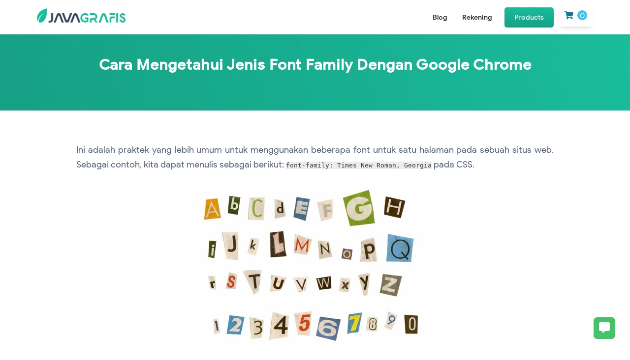

--- FILE ---
content_type: text/html; charset=UTF-8
request_url: https://www.javagrafis.com/2013/12/cara-mengetahui-jenis-font-family-dengan-google-chrome.html
body_size: 52854
content:
<!DOCTYPE html>
<html dir='ltr' lang='id' xmlns='http://www.w3.org/1999/xhtml' xmlns:b='http://www.google.com/2005/gml/b' xmlns:data='http://www.google.com/2005/gml/data' xmlns:expr='http://www.google.com/2005/gml/expr'>
<head>
<!-- DESIGN BY WWW.IDBLANTER.COM -->
<meta content='width=device-width, initial-scale=1' name='viewport'/>
<meta content='text/html; charset=UTF-8' http-equiv='Content-Type'/>
<!-- Chrome, Firefox OS and Opera -->
<meta content='' name='theme-color'/>
<!-- Windows Phone -->
<meta content='' name='msapplication-navbutton-color'/>
<meta content='blogger' name='generator'/>
<link href='https://www.javagrafis.com/favicon.ico' rel='icon' type='image/x-icon'/>
<link href='https://www.javagrafis.com/2013/12/cara-mengetahui-jenis-font-family-dengan-google-chrome.html' rel='canonical'/>
<link rel="alternate" type="application/atom+xml" title="Jasa Pembuatan Video Opening Youtube dan Perusahaan - Atom" href="https://www.javagrafis.com/feeds/posts/default" />
<link rel="alternate" type="application/rss+xml" title="Jasa Pembuatan Video Opening Youtube dan Perusahaan - RSS" href="https://www.javagrafis.com/feeds/posts/default?alt=rss" />
<link rel="service.post" type="application/atom+xml" title="Jasa Pembuatan Video Opening Youtube dan Perusahaan - Atom" href="https://www.blogger.com/feeds/917012177411184077/posts/default" />

<link rel="alternate" type="application/atom+xml" title="Jasa Pembuatan Video Opening Youtube dan Perusahaan - Atom" href="https://www.javagrafis.com/feeds/4427669443648929178/comments/default" />
<!--Can't find substitution for tag [blog.ieCssRetrofitLinks]-->
<link href='https://blogger.googleusercontent.com/img/b/R29vZ2xl/AVvXsEjJfpLVsyqMWsts1nf0Trtn-uWpX7N0kakHxxzF208VNXA-WrPgvs_-ojX99Mhq7uxftbN_PE6ySf8hS3TRvlucCJu0tUaMpnxwBwwX7D0rr72ufAXts1sqMnyexGmj3FT7TEDtUopornar/s1600/fontfamily.jpg' rel='image_src'/>
<meta content='https://www.javagrafis.com/2013/12/cara-mengetahui-jenis-font-family-dengan-google-chrome.html' property='og:url'/>
<meta content='Cara Mengetahui Jenis Font Family Dengan Google Chrome' property='og:title'/>
<meta content='Agensi digital marketing jasa pembuatan video opening, video intro youtube dan company untuk memaksilamkan produk, jasa dan persinal branding.' property='og:description'/>
<meta content='https://blogger.googleusercontent.com/img/b/R29vZ2xl/AVvXsEjJfpLVsyqMWsts1nf0Trtn-uWpX7N0kakHxxzF208VNXA-WrPgvs_-ojX99Mhq7uxftbN_PE6ySf8hS3TRvlucCJu0tUaMpnxwBwwX7D0rr72ufAXts1sqMnyexGmj3FT7TEDtUopornar/w1200-h630-p-k-no-nu/fontfamily.jpg' property='og:image'/>
<title>Cara Mengetahui Jenis Font Family Dengan Google Chrome - Jasa Pembuatan Video Opening Youtube dan Perusahaan</title>
<meta content='Cara Mengetahui Jenis Font Family Dengan Google Chrome' name='keywords'/>
<meta content='Cara Mengetahui Jenis Font Family Dengan Google Chrome' property='og:title'/>
<meta content='article' property='og:type'/>
<meta content='Jasa Pembuatan Video Opening Youtube dan Perusahaan' property='og:site_name'/>
<link href='https://www.blogger.com/profile/01888690677141018959' rel='publisher'/>
<link href='https://www.blogger.com/profile/01888690677141018959' rel='author'/>
<link href='https://www.blogger.com/profile/01888690677141018959' rel='me'/>
<meta content='sMyW11YCHA9LWYfT7ZPvxpJrbj2GMuOLGBW7RvD6SUk' name='google-site-verification'/>
<meta content='Indonesia' name='geo.placename'/>
<meta content='Java Grafis' name='Author'/>
<meta content='id' name='geo.country'/>
<meta content='Jasa Pembuatan Video Opening Youtube dan Perusahaan' name='twitter:site'/>
<meta content='@jasaintrovideo' name='twitter:creator'/>
<meta content='425368377550863' property='fb:admins'/>
<meta content='425368377550863' property='fb:app_id'/>
<meta content='JflRM0lwjQijvwzvgy8CI_pR87E' name='alexaVerifyID'/>
<meta content='49f128c0dae9ecf5' name='yandex-verification'/>
<meta content='le7pqrq63y4-szcf1gg76hxamx7lauozh6z257-uzakhrxumljrbt9nsre4tse09zfw44095qzet3mmcghxg1oxon8phixsfsqgb-uo1-uh752np1b6bn6kr7c5cyn15' name='norton-safeweb-site-verification'/>
<meta content='EC428FDB694F93986A1803167D4986E9' name='msvalidate.01'/>
<meta content='88a87f59caa2c486d3457d3bd88ec347' name='p:domain_verify'/>
<script async='async' data-ad-client='ca-pub-3554712781740543' src='https://pagead2.googlesyndication.com/pagead/js/adsbygoogle.js'></script>
<meta name='impact-site-verification' value='8e0e360d-91e9-413c-b76b-9a8b00e5ff43'/>
<style id='page-skin-1' type='text/css'><!--
/*
Theme Name       : Blanter Landing Pro (With E-Commerce)
Theme Version    : v1.2.0
Release			 : 22 March 2021
Update			 : 25 July 2021
Designer         : Rio Ilham Hadi
URL Designer     : www.idblanter.com | www.blantertheme.com
Theme License    : Premium (Blanter Premium License 4.0)
*/
/* FRAMEWORK */
a,abbr,acronym,address,applet,article,aside,audio,b,big,blockquote,body,canvas,caption,center,cite,code,dd,del,details,dfn,div,dl,dt,em,embed,fieldset,figcaption,figure,footer,form,h1,h2,h3,h4,h5,h6,header,hgroup,html,i,iframe,img,ins,kbd,label,legend,li,mark,menu,nav,object,ol,output,p,pre,q,ruby,s,samp,section,small,span,strike,strong,sub,summary,sup,table,tbody,td,tfoot,th,thead,time,tr,tt,u,ul,var,video{margin:0;padding:0;border:0;font:inherit;vertical-align:baseline}article,aside,details,figcaption,figure,footer,header,hgroup,menu,nav,section{display:block}*{margin:0;padding:0}html{display:block}blockquote,q{quotes:none}blockquote::after,blockquote::before,q::after,q::before{content:'';content:none}table{border-collapse:collapse;border-spacing:0}.section,.widget{margin:0;padding:0}#backlinks-container,.blog-feeds,.blog-mobile-link,.feed-links,.navbar,a.home-link,.benefits-move,span.fi,.displaynone,.edit-post,.item-control,.quickedit,.license-code,.comment-disable{display:none}.post-body .separator>a,.post-body .separator>span{margin-left:0!important}b,strong{font-weight:700}cite,em,i{font-style:italic}a:link{color:#1072ad;text-decoration:none;outline:0}a:visited{color:#1072ad;text-decoration:none}a:hover{color:#555;text-decoration:none}a img{border:none;border-width:0;outline:0}abbr,acronym{border-bottom:1px dotted;cursor:help}sub,sup{vertical-align:baseline;position:relative;top:-.4em;font-size:86%}sub{top:.4em}small{font-size:86%}kbd{font-size:80%;border:1px solid #777;padding:2px 5px;border-bottom-width:2px;border-radius:3px}mark{background-color:#ffce00;color:#000}blockquote,dl,figure,form,hr,ol,p,pre,table,ul{margin:0 0 1.5em}hr{height:1px;border:none;background-color:#666}h1{font-size:1.8rem}h2{font-size:1.6rem}h3{font-size:1.4rem}h4{font-size:1.2rem}h5{font-size:1rem}h6{font-size:.9rem}h1,h2,h3,h4,h5,h6{font-family:'Google Sans',sans-serif;;margin:0 0 .6em;font-weight:700;letter-spacing:.5px}dl,ol,ul{margin:.5em 0 .5em 3em}li{margin:.5em 0}dt{font-weight:700}dd{margin:0 0 .5em 2em}select{font:inherit;font-size:100%;line-height:normal;vertical-align:baseline}textarea{display:block;-webkit-box-sizing:border-box;-moz-box-sizing:border-box;box-sizing:border-box}code,pre{font-family:'Google Sans',sans-serif;;color:inherit}pre{white-space:pre;word-wrap:normal;overflow:auto}table[border="1"] td,table[border="1"] th{vertical-align:top;text-align:left;font-size:13px;padding:3px 5px;border:1px solid #f6f6f6}table[border="1"] th{background:#eee}img,table{max-width:100%;height:auto;transition:all .3s ease-in-out}iframe{max-width: 100%;width: 100%;    height: 275px;max-height: 100%}td.tr-caption{color:#444}.clear{clear:both}.clear::after{visibility:hidden;display:block;font-size:0;content:" ";clear:both;height:0}a:link,i{transition:all .4s;-moz-transition:all .4s;-webkit-transition:all .4s}input,body{font-family:'Google Sans',sans-serif}.center{text-align:center}.float-left{float:left}.float-right{float:right}.show{display:inline-block!important}.hide,.post-outer.thanos{display:none!important}
/* Google Font */
@font-face{font-family:'Google Sans';font-style:normal;font-weight:400;src:local('Google Sans Regular'),local(GoogleSans-Regular),url(//fonts.gstatic.com/s/googlesans/v5/4UaGrENHsxJlGDuGo1OIlL3Kwp5MKg.woff2) format("woff2");unicode-range:U+0400-045F,U+0490-0491,U+04B0-04B1,U+2116}@font-face{font-family:'Google Sans';font-style:normal;font-weight:400;src:local('Google Sans Regular'),local(GoogleSans-Regular),url(//fonts.gstatic.com/s/googlesans/v5/4UaGrENHsxJlGDuGo1OIlL3Nwp5MKg.woff2) format("woff2");unicode-range:U+0370-03FF}@font-face{font-family:'Google Sans';font-style:normal;font-weight:400;src:local('Google Sans Regular'),local(GoogleSans-Regular),url(//fonts.gstatic.com/s/googlesans/v5/4UaGrENHsxJlGDuGo1OIlL3Awp5MKg.woff2) format("woff2");unicode-range:U+0100-024F,U+0259,U+1E00-1EFF,U+2020,U+20A0-20AB,U+20AD-20CF,U+2113,U+2C60-2C7F,U+A720-A7FF}@font-face{font-family:'Google Sans';font-style:normal;font-weight:400;src:local('Google Sans Regular'),local(GoogleSans-Regular),url(//fonts.gstatic.com/s/googlesans/v5/4UaGrENHsxJlGDuGo1OIlL3Owp4.woff2) format("woff2");unicode-range:U+0000-00FF,U+0131,U+0152-0153,U+02BB-02BC,U+02C6,U+02DA,U+02DC,U+2000-206F,U+2074,U+20AC,U+2122,U+2191,U+2193,U+2212,U+2215,U+FEFF,U+FFFD}@font-face{font-family:'Google Sans';font-style:normal;font-weight:500;src:local('Google Sans Medium'),local(GoogleSans-Medium),url(//fonts.gstatic.com/s/googlesans/v5/4UabrENHsxJlGDuGo1OIlLU94Yt3CwZ-Pw.woff2) format("woff2");unicode-range:U+0400-045F,U+0490-0491,U+04B0-04B1,U+2116}@font-face{font-family:'Google Sans';font-style:normal;font-weight:500;src:local('Google Sans Medium'),local(GoogleSans-Medium),url(//fonts.gstatic.com/s/googlesans/v5/4UabrENHsxJlGDuGo1OIlLU94YtwCwZ-Pw.woff2) format("woff2");unicode-range:U+0370-03FF}@font-face{font-family:'Google Sans';font-style:normal;font-weight:500;src:local('Google Sans Medium'),local(GoogleSans-Medium),url(//fonts.gstatic.com/s/googlesans/v5/4UabrENHsxJlGDuGo1OIlLU94Yt9CwZ-Pw.woff2) format("woff2");unicode-range:U+0100-024F,U+0259,U+1E00-1EFF,U+2020,U+20A0-20AB,U+20AD-20CF,U+2113,U+2C60-2C7F,U+A720-A7FF}@font-face{font-family:'Google Sans';font-style:normal;font-weight:500;src:local('Google Sans Medium'),local(GoogleSans-Medium),url(//fonts.gstatic.com/s/googlesans/v5/4UabrENHsxJlGDuGo1OIlLU94YtzCwY.woff2) format("woff2");unicode-range:U+0000-00FF,U+0131,U+0152-0153,U+02BB-02BC,U+02C6,U+02DA,U+02DC,U+2000-206F,U+2074,U+20AC,U+2122,U+2191,U+2193,U+2212,U+2215,U+FEFF,U+FFFD}
/* CUSTOM CSS */
body{background:#fff;line-height:1.5}.container{max-width:1150px;width:100%;margin:0 auto;box-sizing:border-box;padding:10px}.label-info a:nth-child(n+2){display:none}.label-size a{background:#1072ad;color:#fff;padding:5px 10px;display:inline-block;margin:0 0 5px;border-radius:5px}span.label-count{background:#fff;color:#333;margin:0 0 0 10px;padding:0 8px;border-radius:100%}.Label .widget-content{text-align:left}.status-msg-hidden{display:none}.status-msg-body{text-align:center;margin:0 0 20px}a.button,.buttonx{background:linear-gradient(180deg,#1abc9c 0,#16a085 100%);color:#fff;font-weight:500;padding:10px 30px;border-radius:5px;display:inline-block}a.button:hover,a.buttonx:hover{box-shadow:inset 0 -5px 0 0 rgb(34 34 34 / 10%);transform:translateY(-3px)}.grid-4{display:grid;grid-template-columns:1fr 1fr 1fr 1fr;grid-gap:20px}.grid-3{display:grid;grid-template-columns:1fr 1fr 1fr;grid-gap:20px}.product-wrap,.grid-2{display:grid;grid-template-columns:1fr 1fr;grid-gap:20px}@keyframes pacity{from{opacity:.3}}div{animation-name:pacity;animation-duration:1.5s;opacity:1}.titlex{max-width:600px;margin:0 auto;padding:0 0 20px}.blanter{padding:50px 0;overflow:inherit}.blanter p{color:#888;line-height:1.7;font-size:15px}.blanter h2,.blanter h3,.blanter h4,.blanter h5{color:#264f5e}.titlex h2{font-size:1.8rem}.bg-light{background:#f7fcfd}.bg-colored{position:relative;overflow:hidden;background:#16a085;color:#fff}.bg-colored .blanter h2,.bg-colored .blanter h3,.bg-colored .blanter h5,.bg-colored .blanter p{color:#fff}.bg-colored .blanter p{font-size:18px}.bg-colored a.button{background:#fff;color:#1abc9c}#blog-pager{text-align:center;margin:30px 0 0}#blog-pager a i{margin:0 10px 0 0}a.buttonx{color:#fff}.whatsapp-contact .button{margin-top:10px;display:block;text-align:center}.input-field .button i{margin-left:7px}.input-field{position:relative;margin:15px 0}.input-field input,.input-field textarea{font-family:'Google Sans',sans-serif;font-size:14px;padding:12px 25px;display:block;width:100%;box-sizing:border-box;border:1px solid #eee;background:#f7fcfd;border-radius:5px}.input-field input:focus,.input-field textarea:focus{outline:none}.input-field label{position:absolute;font-size:12px;background:#fff;border:1px solid #eee;top:-10px;left:10px;padding:0 10px}div.no-animation{animation-name:none;animation-duration:0s;opacity:1}
/* MENU */
#header-fixed{position:fixed;z-index:99;top:0;left:0;right:0;display:flex;align-items:center;height:70px;padding:20px 0 0;transition:all .3s ease-in-out}#header-blanter,.menu-blanter{float:left;display:flex;align-items:center;height:70px}.menu-blanter{float:right}.header img{max-width:180px;object-fit:cover}#header-fixed.active{background:#ffffff;padding:0;box-shadow:0 4px 6px 0 rgb(12 0 46 / 6%)}#blanter-menu ul{margin:0;list-style:none}#blanter-menu ul li{margin:0 10px;float:left}#blanter-menu li a{display:inline-block;padding:15px 5px;font-size:14px;font-weight:500;color:#222222;position:relative}#blanter-menu li a:before{content:'';width:0%;height:1.5px;background:#1abc9c;position:absolute;bottom:10px;left:5px;right:5px;margin:0 auto;opacity:0;transition:all .4s ease-in-out}#blanter-menu li a:hover:before{width:80%;opacity:1}#blanter-menu li a:hover{color:#16a085}#blanter-menu ul.sub-navi{display:none;background:#fff;position:absolute;overflow:hidden;box-shadow:0 4px 6px 0 rgb(12 0 46 / 6%);border:1px solid #eee;border-radius:7px;min-width:180px;max-width:240px;padding:5px 0;margin:0}#blanter-menu ul.sub-navi li{float:none}#blanter-menu .sub-navi li a{display:block;padding:10px}#blanter-menu .sub-navi li a:before,#blanter-menu li a.button:before{display:none}#blanter-menu li a.button{color:#fff;margin:5px 0;padding:10px 20px}.overlay-closemenu{visibility:hidden;opacity:0;position:fixed;top:0;left:0;right:0;bottom:0;background-color:rgba(23,28,36,.6);z-index:98;margin:0;transition:all .25s ease}.overlay-closemenu.aktif{visibility:visible;opacity:1}.menumobile-logo{display:none}.menumobile-logo img{max-width:200px;margin:20px}a.close-menu{font-size:20px;background:#fff;position:absolute;right:-20px;top:20px;width:40px;height:40px;line-height:40px;text-align:center;border-radius:100%}#blanter-menu{float:left}
/* CAROUSEL */
.sliderbanner{position:relative;background:#f7fcfd none repeat scroll top left;overflow:hidden;padding:100px 0 0}.sliderbanner:before{content:'\f0c2';font-family:'Font Awesome 5 Free';font-weight:600;font-size:500px;position:absolute;right:-100px;color:rgb(0 93 119 / 5%)}.owl-carousel,.owl-carousel .owl-item{-webkit-tap-highlight-color:transparent;position:relative}.owl-carousel{display:none;width:100%;z-index:1}.owl-carousel .owl-stage{position:relative;-ms-touch-action:pan-Y;touch-action:manipulation;-moz-backface-visibility:hidden}.owl-carousel .owl-stage:after{content:".";display:block;clear:both;visibility:hidden;line-height:0;height:0}.owl-carousel .owl-stage-outer{position:relative;overflow:hidden;-webkit-transform:translate3d(0,0,0)}.owl-carousel .owl-item,.owl-carousel .owl-wrapper{-webkit-backface-visibility:hidden;-moz-backface-visibility:hidden;-ms-backface-visibility:hidden;-webkit-transform:translate3d(0,0,0);-moz-transform:translate3d(0,0,0);-ms-transform:translate3d(0,0,0)}.owl-carousel .owl-item{min-height:1px;float:left;-webkit-backface-visibility:hidden;-webkit-touch-callout:none}.owl-carousel .owl-item img{display:block;width:100%}.owl-carousel .owl-dots.disabled,.owl-carousel .owl-nav.disabled{display:none}.no-js .owl-carousel,.owl-carousel.owl-loaded{display:block}.owl-carousel .owl-dot,.owl-carousel .owl-nav .owl-next,.owl-carousel .owl-nav .owl-prev{cursor:pointer;-webkit-user-select:none;-khtml-user-select:none;-moz-user-select:none;-ms-user-select:none;user-select:none}.owl-carousel .owl-nav button.owl-next,.owl-carousel .owl-nav button.owl-prev,.owl-carousel button.owl-dot{background:0 0;color:inherit;border:none;padding:0!important;font:inherit}.owl-carousel.owl-loading{opacity:0;display:block}.owl-carousel.owl-hidden{opacity:0}.owl-carousel.owl-refresh .owl-item{visibility:hidden}.owl-carousel.owl-drag .owl-item{-ms-touch-action:pan-y;touch-action:pan-y;-webkit-user-select:none;-moz-user-select:none;-ms-user-select:none;user-select:none}.owl-carousel.owl-grab{cursor:move;cursor:grab}.owl-carousel.owl-rtl{direction:rtl}.owl-carousel.owl-rtl .owl-item{float:right}.owl-carousel .animated{animation-duration:1s;animation-fill-mode:both}.owl-carousel .owl-animated-in{z-index:0}.owl-carousel .owl-animated-out{z-index:1}.owl-carousel .fadeOut{animation-name:fadeOut}@keyframes fadeOut{0%{opacity:1}100%{opacity:0}}.owl-height{transition:height .8s ease-in-out}.owl-carousel .owl-item .owl-lazy{opacity:0;transition:opacity .8s ease}.owl-carousel .owl-item .owl-lazy:not([src]),.owl-carousel .owl-item .owl-lazy[src^=""]{max-height:0}.owl-carousel .owl-item img.owl-lazy{transform-style:preserve-3d}.owl-carousel .owl-video-wrapper{position:relative;height:100%;background:#000}.owl-carousel .owl-video-play-icon{position:absolute;height:80px;width:80px;left:50%;top:50%;margin-left:-40px;margin-top:-40px;background:url(owl.video.play.png) no-repeat;cursor:pointer;z-index:1;-webkit-backface-visibility:hidden;transition:transform .3s ease}.owl-carousel .owl-video-play-icon:hover{-ms-transform:scale(1.3,1.3);transform:scale(1.3,1.3)}.owl-carousel .owl-video-playing .owl-video-play-icon,.owl-carousel .owl-video-playing .owl-video-tn{display:none}.owl-carousel .owl-video-tn{opacity:0;height:100%;background-position:center center;background-repeat:no-repeat;background-size:contain;transition:opacity .8s ease}.owl-carousel .owl-video-frame{position:relative;z-index:1;height:100%;width:100%}@keyframes nana{0%{transform:scale(.7);opacity:0}100%{transform:scale(1);opacity:1}}@keyframes nana2{0%{transform:translate(0,40px);opacity:0}100%{transform:translate(0,0);opacity:1}}.owl-item .blanter-owl-image{transform:scale(.4);opacity:0;transition:all .7s ease-in-out}.owl-item.active .blanter-owl-image{transform:scale(1);opacity:1;animation-name:nana;animation-duration:1s;animation-iteration-count:1}.owl-item .blanter-desc{transform:translate(0,40px);opacity:0}.owl-item.active .blanter-desc{transform:translate(0,0);opacity:1;animation-name:nana2;animation-duration:2s;animation-iteration-count:1}.owl-nav{display:none}.owl-dots{display:none}.blanter-owl-image{z-index:1}.owl-item .widget{display:grid;grid-template-columns:1fr 1fr;grid-gap:20px;color:#333;transform:scale(.97)}.owl-item .blanter-desc{display:flex;flex-wrap:wrap;align-content:center}.owl-item .widget h4{font-size:2rem;color:#222;font-weight:600}.owl-item .widget .start-desc{font-weight:400;font-size:1rem;width:100%;margin:0 0 30px}.owl-carousel .owl-item img{display:block;width:100%;max-width:400px;float:right;border-radius:10px}.owl-carousel .owl-dots button{background:transparent;width:20px;height:20px;border-radius:100%;margin:0 5px;border:4px solid #fff}.owl-carousel .owl-dots button.active{background:#16a085}.collapse{display:none}#accordion h3{margin:0}.showx .collapse{display:block}.collapse .card-body{padding:20px;margin:0 0 10px;background:#fff;color:#555;border-radius:10px;font-size:15.5px;line-height:1.8;box-shadow:0 .125rem .25rem rgb(0 0 0 / 9%)}button.btn.btn-link{display:block;background:0 0;border:none;outline:0;width:100%;margin:10px 0;padding:10px 25px;cursor:pointer;text-transform:none;text-align:left}button.btn.btn-link:before{content:'\f107';font-family:'Font Awesome 5 Free';font-weight:600;font-size:2rem;color:#264f5e;position:absolute;left:25px;top:15px;transform:rotate(-90deg);transition:all .3s ease-in-out}.showx button.btn.btn-link:before{transform:rotate(0)}.card{border-radius:5px;position:relative;overflow:hidden;margin:10px 0;padding:0 0 0 40px}.card-header button h4{font-weight:600;color:#264f5e;font-size:1.1rem;margin:0}#accordion .card-body img{margin:20px auto;border-radius:7px}
/* SECTION */
.choose-section{display:grid;grid-template-columns:1fr 1fr 1fr;grid-gap:20px;margin:30px 0}.choose-box{padding:15px;text-align:center}.benefits-box i,.choose-box i,.package-box i{background:#7142f8;color:#fff;font-size:40px;width:80px;height:80px;line-height:80px;text-align:center;border-radius:15px;margin:0 0 15px;position:relative;overflow:hidden}.benefits-box i:after,.bg-colored:after,.choose-box i:after,.package-box i:after{content:'';position:absolute;top:-30px;left:30px;background:#fff;opacity:.2;width:80px;height:80px;border-radius:100%}.bg-colored:after{width:300px;height:300px;border-radius:15px;transform:rotate(45deg);top:-20%}.choose-box:hover i,.package-box:hover i{transform:translateY(-5px);box-shadow:0 10px 20px 0 rgb(0 31 46 / 22%)}.benefits-box{overflow:hidden;display:flex;align-items:center}.benefits-box i{font-size:20px;width:50px;height:50px;line-height:50px;border-radius:10px;float:left;margin:0 10px 10px 0}.package-section{position:relative;display:grid;grid-template-columns:1fr 1fr;grid-gap:30px;text-align:center}.package-box{padding:50px 20px;border:1px solid #eee;border-radius:15px;background:#f7fcfd}.package-box h5{font-size:18px;margin:10px 0 20px}.package-box .price-box{font-size:25px;font-weight:700}.package-box ul{margin:0;padding:20px 0 30px;list-style:none;color:#264f5e;font-size:15px}.package-box ul i{background: none;color: #fa591d;font-size: 12px;width: 15px;height: 15px;line-height: 20px;text-align: center;border-radius: 0px;margin: 0px 10px 0px 0px;position: relative;overflow: hidden;}.package-box li{margin:15px 0}.blanter-section{padding:50px 0}.blanter-section .widget-content{display:grid;grid-template-columns:1fr 1fr;grid-gap:50px}.blanter-section img{width:100%;height:auto;box-shadow:0 25px 100px 0 rgb(1 32 64 / 11%);border-radius:15px}.blanter .blanter-section p{font-size:16px}.clients-section,.testimoni-section{position:relative;margin:30px auto 0;max-width:1150px;cursor:grab;display:flex;opacity:0;transition:all .3s ease-in-out}.clients-section.owl-loaded,.testimoni-section.owl-loaded{opacity:1}.clients-section .owl-stage,.testimoni-section .owl-stage{display:flex}.testi-text{background:#fff;box-shadow:0 .125rem .25rem rgb(0 0 0 / 9%);padding:20px;border-radius:15px;margin:10px 0}.testi-header{display:flex;line-height:1}.testi-header img{margin:0 10px 0 0;width:50px;height:50px;object-fit:cover;border-radius:100%}.testi-header .desc span{font-size:13px;opacity:.7}.testimoni-box .stars i{color:#ff9800}.clients-section .owl-item,.testimoni-section .owl-item{transition:all .4s ease-in-out;transform:scale(.7)}.clients-section .owl-item.active,.testimoni-section .owl-item.active{transform:scale(1)}.clients-section .owl-stage-outer,.testimoni-section .owl-stage-outer{overflow:hidden}.clients-section .owl-nav,.testimoni-section .owl-nav{display:flex;top:0;bottom:0;align-items:center;transform:none;animation:none}.clients-section .owl-nav button,.testimoni-section .owl-nav button{position:absolute;font-size:30px;font-weight:700;width:50px;height:50px;background:#fff;cursor:pointer;outline:0;border-radius:100%;border:none;box-shadow:0 .125rem .25rem rgb(0 0 0 / 9%)}.clients-section .owl-nav button.owl-prev,.testimoni-section .owl-nav button.owl-prev{left:-70px}.clients-section .owl-nav button.owl-prev,.testimoni-section .owl-nav button.owl-next{right:-70px}.clients-section .owl-nav span,.testimoni-section .owl-nav span{margin:-4px 0 0;display:block}.client-box{text-align:center}.clients-section img{max-width:100%;max-height:75px}.products-section{display:grid;grid-template-columns:1fr 1fr 1fr;grid-gap:25px;text-align:center;padding:25px 10px}.products-section img{border-radius:10px}.products-section .titlex h3{margin:10px 0 0;font-size:18px}.products-section .price,.product-price .price{font-weight:700;color:#45c368;font-size:20px}.products-section a{color:#264f5e}.products-section strike,.product-price strike{font-size:14px;opacity:.5}body i.purple{}body i.orange{background:#f38650}body i.pink{background:#fa4c9a}body i.green{background:#45c368}body i.blue{background:#1abc9c}body i.yellow{background:#ffc107}body .color-purple{color:#7142f8}body .color-orange{color:#f38650}body .color-pink{color:#fa4c9a}body .color-green{color:#45c368}body .color-blue{color:#1abc9c}body .color-yellow{color:#ffc107}.indigox{background:#3f51b5}.orangex{background:#ff9800}.pinkx{background:#e91e63}.bluex{background:#2196F3}.purplex{background:#9c27b0}.redx{background:#ea4335}.greenx{background:#4CAF50}
.downloadz {
background: #f0f0f0;
border-left: 3px solid #1abc9c;
border-right: 3px solid #1abc9c;
padding: 5px 10px;
font-weight: bold;
display: block;
}.downloadz a, .downloadz a:visited {
color: #005088;
text-decoration: none;
}.downloadz a {
display: inline-block;
margin: 1px 0;
padding: 2px 0 2px 22px;
background: url(https://graphicex.com/templates/graphicEx/images/dl-pf.png) 0 2px no-repeat;
}.downloadz a, .downloadz a:visited {
color: #005088;
text-decoration: none;
}.downloadz a:hover, .downloadz a:active {
color: #e2811f;
text-decoration: underline;
}
/* KONTAK */
#contact-wrapper{display:grid;grid-template-columns:48% 48%;grid-gap:20px}.isi-post h3{padding:0px}.isi-post .address{background:#eee;padding:20px;margin:1.5rem 0;border-radius:10px}.isi-post .address i{margin:0 15px 0 0}.post-body .button{margin:10px 15px 10px 0}
/* FOOTER */
.lebihbanyak {margin: 0 auto;display: block;max-width: 250px;text-align: center;}
#footer-blanter{position:relative;overflow:hidden;background:#021428;color:#ffffff;padding:50px 15px;box-sizing:border-box}.footer-widget{padding: 0px}.footer-widget .container{max-width: 600px;margin: 0 auto;padding: 0 0 20px;text-align: center}.footer-widget .LinkList ul{list-style:none;margin:0;padding:10px 0}.footer-widget .LinkList li a{color:#ffffff;font-size:14px;margin:5px 0;display:inline-block;opacity:.6}.footer-widget .LinkList li a:hover{opacity:1}.footer-widget h3.title{font-size:18px;font-weight:600;letter-spacing:1px}#LinkList79 li a i{font-size:18px;background:#0f355c;margin:0 5px;width:42px;height:42px;text-align:center;line-height:42px;border-radius:8px}#LinkList79 li a i.fa-facebook-f:hover{background:#3f51b5}#LinkList79 li a i.fa-twitter:hover{background:#03a9f4}#LinkList79 li a i.fa-instagram:hover{background:#9c27b0}#LinkList79 li a i.fa-youtube:hover{background:#e91e63}#LinkList79 li a i.fa-whatsapp:hover{background:#4caf50}#LinkList79 li{float:left;margin:0;display: contents;}.footer-widget span.caption{opacity:.6;font-size:14px;line-height:1.8;font-weight:300}.footer-widget .Image img{margin:0 0 15px;max-width:220px}.footer-credit .container a{color:#fff}.footer-credit .container{    opacity: .6;
font-size: 12px;}.comment-author a.user:after{content:'Author';background:#1abc9c;color:#fff;font-weight:500;font-size:12px;padding:5px 10px;border-radius:5px}.error-page h2{font-size:200px;margin:0}.error-page{text-align:center}.blanter .error-page p{color:#021428;font-weight:600;font-size:30px;margin:0 0 20px}.error-page:nth-of-type(1):before{content:'\f0c2';font-family:'Font Awesome 5 Free';font-weight:600;font-size:500px;position:absolute;right:0;bottom:0;color:rgb(0 93 119 / 5%)}a.show-menu{display:none;color:#264f5e}.blanter h3 i,.blanter h4 i{margin:0 10px 0 0;background:linear-gradient(180deg,#1abc9c 0,#16a085 100%);color:#fff;padding:8px;border-radius:5px}.primary-title{position:relative;background:linear-gradient(76deg,#16a085,#1abc9c);top:70px;text-align:center;color:#fff;padding:30px 20px 60px}.primary-title .title{font-size:30px;font-weight:600;letter-spacing:1px}#BackToTop,a.chat-fixed{position:fixed;transform:scale(0);z-index:90;right:30px;bottom:100px;width:44px;height:44px;color:#fff;text-align:center;background-color:#1abc9c;font-size:22px;line-height:44px;cursor:pointer;border-radius:7px;transition:all .2s ease-in-out}#BackToTop:hover{background-color:#16a085;color:#fff}#BackToTop.active{transform:scale(1)}a.chat-fixed{transform:scale(1);background-color:#45c368;bottom:30px}#contact-box{position:fixed;z-index:999;background:rgb(255 255 255 / 64%);left:0;right:0;top:0;bottom:100%;display:none;align-items:center;transition:all .2s ease-in-out}#contact-box.active{display:flex;bottom:0}.whatsapp-contact{background:#fff;box-shadow:0 .125rem .25rem rgb(0 0 0 / 9%);padding:25px;margin:0 auto;width:100%;max-width:500px;border-radius:10px}.whatsapp-contact h5{color:#264f5e;margin:0 0 30px;padding:0 10px;display:block;border-left:3px solid}.whatsapp-contact .close_form{background:#eee;color:#444}.text-info span{padding:10px;display:block;font-size:14px;text-align:center;margin:15px 0 0;color:#fff;border-radius:5px}.text-info span.yes{background:#45c368}.text-info span.no{background:#dc3545}#header-fixed .container{position:relative}
/* RESPONSIVE */
@media screen and (max-width:980px){#header-fixed .container{position:inherit}.menu-blanter{display:block;opacity:0;visibility:hidden;position:fixed;background:#fff;top:0;left:0;bottom:0;width:0%;height:auto;box-shadow:3px 0 7px rgb(0 0 0 / 10%);transition:all .4s ease-in-out;animation:none}.menu-blanter.aktif{opacity:1;visibility:visible;width:80%}.menumobile-logo{display:block}#blanter-menu ul.sub-navi{position:relative;max-width:100%}#blanter-menu ul li{float:none}#blanter-menu li a{display:block}#blanter-menu li a.button{text-align:center;position:absolute;left:10px;right:10px}a.show-menu{position:absolute;left:7%;font-size:22px;display:inline-block}.blanter{padding:60px 10px}#header-blanter{float:none;text-align:center;display:block;height:auto}.owl-item .widget,.blanter-section .widget-content,.footer-widget .container{display:block;margin:15px}.footer-widget .container{max-width: 600px;margin: 0 auto;adding: 0 0 20px;text-align: center}.choose-section{grid-template-columns:1fr 1fr}.owl-carousel .owl-item img{float:none;margin:0 auto}.owl-item .blanter-desc{text-align:center}.owl-item a.button{margin:0 auto}.testimoni-section .owl-item{padding:20px}.testimoni-section .owl-nav button.owl-next,.clients-section .owl-nav button.owl-next{right:0}.testimoni-section .owl-nav button.owl-prev,.clients-section .owl-nav button.owl-prev{left:0}.testimoni-box{width:80%;margin:0 auto}.package-box,.footer-widget .widget-content{margin:0 0 12px}.image-section{margin:15px 0 0}}
@media screen and (max-width:768px){.grid-3,.grid-4,.products-section{grid-template-columns:1fr 1fr;grid-gap:15px}.input-field input:valid~label{font-size:75%;max-width:120px;height:20px;overflow:hidden}}
@media screen and (max-width:680px){.owl-item .widget h4{font-size: 20px;color: #222;font-weight: 300;text-transform: uppercase;}.owl-item .widget .start-desc {width: 100%;margin: 0 0 10px;font-weight: 300;font-size: 10pt}.titlex h2 {font-size: 20px;color: #222;font-weight: 300;text-transform: uppercase;}.blanter p {line-height: 1.5;font-weight: 300;font-size: 9pt;}.blanter {padding: 5px 10px;}.choose-section {display: grid;grid-template-columns: 1fr 1fr;grid-gap: 10px;margin: 0px 0;}.titlex {padding: 0 0 0px;text-align: center;}.benefits-box i, .choose-box i{font-size: 15px;width: 30px;height: 30px;line-height: 30px;border-radius: 5px;}.choose-box {padding: 0px;text-align: center;}.blanter-section {padding: 10px 0;}.bg-colored .blanter h2, .bg-colored .blanter h3, .bg-colored .blanter h5, .bg-colored .blanter p {text-align: center;color: #fff;line-height: 1.5;font-weight: 300;font-size: 10pt;}.benefits-box {overflow: hidden;display: flex;align-items: center;}.package-box {padding: 10px 10px;border: 1px solid #eee;border-radius: 0px;background:f7fcfd;}.package-section {grid-gap: 10px;}.package-box h5 {text-transform: uppercase;margin: 0;letter-spacing: 0px;font-size: 10pt;}.package-box .price-box {font-size: 12px;}.package-box ul {margin: 0;padding:0px;list-style: none;text-align: left;font-size: 9pt;}.package-box li {margin: 10px 0;}.card { margin: 0px 0; padding: 0 0 0 10px;}button.btn.btn-link {padding: 10px 20px;margin: 0px 0;}button.btn.btn-link:before {font-size: 1.5rem;left: 5px;top: 5px;}.card-header button h4 {font-size: 12pt;}.collapse .card-body {padding: 10px;font-size: 10pt;line-height: 1.5}.main-blanter {padding: 50px 0px;}.blanter h3,.blanter h4{color: #264f5e;font-size: 12pt;letter-spacing: .1px;}#contact-wrapper{grid-template-columns:100%}.comment-content{max-width:50%}img.related-post-item-thumbnail{height:auto}#footer-blanter {padding: 20px 15px;}.footer-widget .container {padding: 0;}.footer-widget span.caption {opacity: .6;font-size: 9pt;line-height: 1;font-weight: 300;}.footer-widget .LinkList ul {margin: 0; padding: 0;}.package-box i {background: #7142f8;color: #fff;font-size: 30px;width: 50px;height: 50px;line-height: 50px;text-align: center;border-radius: 15px;margin: 0 0 15px;position: relative;overflow: hidden;}
.img-thumb img{width:100%}.grid-4,.grid-3,.grid-2,.products-section{grid-template-columns:1fr}.float-left,.float-right,left,.right{float:none;text-align:center}iframe{max-width: 100%;width: 100%;    height: 180px;max-height: 100%}}
@media screen and (max-width:380px){}
/* Flex Slider Home and Posts */
.flex-container a:hover,.flex-slider a:hover{outline:0}.flex-control-nav,.flex-direction-nav,.slides,.slides>li{margin:0;padding:0;list-style:none}.flex-pauseplay span{text-transform:capitalize}.flexslider{padding:0;margin:0 0 15px;background:#fff;border:4px solid #fff;position:relative;zoom:1;-webkit-border-radius:4px;-moz-border-radius:4px;border-radius:4px;-webkit-box-shadow:'' 0 1px 4px rgba(0,0,0,.2);-moz-box-shadow:'' 0 1px 4px rgba(0,0,0,.2);-o-box-shadow:'' 0 1px 4px rgba(0,0,0,.2);box-shadow:'' 0 1px 4px rgba(0,0,0,.2)}.flexslider .slides>li{display:none;-webkit-backface-visibility:hidden}.flexslider .slides:after{content:"\0020";display:block;clear:both;visibility:hidden;line-height:0;height:0}html[xmlns] .flexslider .slides{display:block}* html .flexslider .slides{height:1%}.no-js .flexslider .slides>li:first-child{display:block}.flexslider .slides{zoom:1}.flexslider .slides img{width:100%;display:block;height:auto;-moz-user-select:none}.flex-viewport{max-height:2000px;-webkit-transition:all 1s ease;-moz-transition:all 1s ease;-ms-transition:all 1s ease;-o-transition:all 1s ease;transition:all 1s ease}.loading .flex-viewport{max-height:300px}.carousel li{margin-right:5px}.flex-direction-nav a{line-height:1.3;text-decoration:none;display:block;width:40px;height:40px;margin:-20px 0 0;position:absolute;top:50%;z-index:10;overflow:hidden;opacity:0;cursor:pointer;-webkit-transition:all .3s ease-in-out;-moz-transition:all .3s ease-in-out;-ms-transition:all .3s ease-in-out;-o-transition:all .3s ease-in-out;transition:all .3s ease-in-out;color:#999;background: #fff;box-shadow: 0 5px 11px 0 rgba(0,0,0,0.18), 0 4px 15px 0 rgba(0,0,0,0.15);text-align: center!important;border-radius: 100%;}.flexslider{width:72%;float:left}.banner200{float:right}.banner200 img{max-width:300px;width:100%;margin:5px;border-radius:.5rem}.flex-direction-nav a:before{font-family:"Font Awesome 5 Free";font-weight:900;font-size:30px;display:inline-block;content:'\f104'}.flex-direction-nav a.flex-next:before{content:'\f105'}.flex-direction-nav .flex-prev{left:-50px}.flex-direction-nav .flex-next{right:-50px;text-align:right}.flexslider:hover .flex-direction-nav .flex-prev{opacity:1;left:10px}.flexslider:hover .flex-direction-nav .flex-prev:hover{opacity:1}.flexslider:hover .flex-direction-nav .flex-next{opacity:1;right:10px}.flexslider:hover .flex-direction-nav .flex-next:hover{opacity:1}.flex-direction-nav .flex-disabled{opacity:0!important;filter:alpha(opacity=0);cursor:default;z-index:-1}.flex-pauseplay a{display:block;width:20px;height:20px;position:absolute;bottom:5px;left:10px;opacity:.8;z-index:10;overflow:hidden;cursor:pointer;color:#000}.flex-pauseplay a:before{font-family:"Font Awesome 5 Free";font-weight:900;font-size:20px;display:inline-block;content:'\f004'}.flex-pauseplay a:hover{opacity:1}.flex-pauseplay a.flex-play:before{content:'\f003'}.flex-control-nav{display:none}.flex-control-thumbs{margin:5px 0 0;position:static;overflow:hidden}.flex-control-thumbs li{width:25%;float:left;margin:0}.flex-control-thumbs img{width:100%;height:auto;display:block;opacity:.7;cursor:pointer;-moz-user-select:none;-webkit-transition:all 1s ease;-moz-transition:all 1s ease;-ms-transition:all 1s ease;-o-transition:all 1s ease;transition:all 1s ease}.flex-control-thumbs img:hover{opacity:1}.flex-control-thumbs .flex-active{opacity:1;cursor:default}body.aktif{overflow:hidden}.order-button a{background:#2980b9}
/* Produk Wrap CSS */
.produk-wrap{display:grid;grid-template-columns:1.6fr 1.1fr;grid-gap:10px}.produk-wrap input,.produk-wrap select,.produk-wrap textarea,.input-field select{padding:10px 15px;border-radius:5px;margin-right:10px;margin-bottom:10px;border:1px solid #ccc;outline:none}.produk-wrap input:focus,.produk-wrap select:focus,.produk-wrap textarea:focus{border:2px solid #3498db}textarea#product-desc{font-family:'Google Sans',sans-serif;letter-spacing:.3px;resize:none;width:100%}.produk-wrap input#jumlah{width:100%;text-align:center;border:none;margin:0}.produk-wrap .pilihan{margin:20px 0}.produk-wrap #walink{color:#fff;background:green;padding:5px 10px}.produk-wrap #pembayaran a.aktif{color:#fff}.produk-wrap #go-cart{display:none;background:#fff;color:#d82222;border:1px solid #ccc;font-weight:500;padding:10px 15px;display:inline-block;border-radius:5px;letter-spacing:.5px;margin-right:10px;font-size:13.5px}.produk-wrap #next_order{color:#fff;background:#fa591d;font-weight:700;padding:10px 15px;display:inline-block;border-radius:5px;letter-spacing:.5px;margin-right:10px;font-size:13.5px}.produk-wrap #harga{font-size:25px;font-weight:700;color:#fa591d}.produk-wrap #haha{background:#d82222;color:#fff;display:inline-block;margin-left:10px;width:20px;height:20px;line-height:1.4;border-radius:100%;text-align:center}.produk-wrap #checkout{float:right;margin-right:10px}.produk-wrap .pemesanan{display:none}.produk-wrap .kolom-gambar{position:relative;float:left;margin:0 30px 60px 0;width:100%;max-width:490px}.kolom-info{overflow:hidden}.produk-wrap .kolom-gambar img#gambar{width:100%;height:auto}.produk-wrap strike{color:#999}.status-produk div{background:#333;display:inline-block;font-size:14px;padding:5px 10px;border-radius:4px;color:#fff}.status-produk .stok-habis{background:#d82222}.status-produk .promo{background:#27ae60}.status-produk .produk-terlaris{background:orange}.discount{position:absolute;z-index:1;top:10px;right:5px;background:#fa591d;color:#fff;padding:2px 8px;border-radius:5px;font-size:14px}.addtowish{position:fixed;z-index:15;top:82px;right:0;color:#29ab29;background:#fff;border:1px solid #ddd;box-shadow:0 10px 35px 2px rgba(61,61,61,.3);padding:15px 30px;font-size:16px;border-radius:5px;font-weight:500;display:none}.addtowish.aktif{display:block}#listlove{margin:0 0 10px}#go-cart i,#next_order i{margin-right:10px}.pemesanan input.gagal,.pemesanan select.gagal,.pemesanan textarea.gagal{border-color:#FF0000}.select-data li.selected{background:#1abc9c;border-color:#1abc9c;color:#fff}iframe.iframe-product {border: none;width: 100%;}.manual-product{display:grid;grid-template-columns:1fr 1fr 1fr 1fr 1fr 1fr;grid-gap:20px}.manual-product .this-product{position:relative;text-align:center;transition:all .3s ease-in-out;border-radius:5px;padding:0 2px 25px}.manual-product .this-product:hover{box-shadow:0 3px 20px 0 rgba(0,0,0,0.15)}.manual-product h2.title-product{font-size:.8rem}.manual-product .this-product strike{color:#999}.manual-product .title-product a{color:#222}.manual-product .harga-product{font-size:18px;font-weight:700;color:#fa591d}.manual-product .this-product .promo,.manual-product .this-product .produk-terlaris{position:absolute;top:10px;left:0;color:#fff;font-size:12px;padding:1px 5px;border-radius:5px}.manual-product .this-product .produk-terlaris{top:42px}@media screen and (max-width:980px){.manual-product{grid-template-columns:1fr 1fr 1fr}}@media screen and (max-width:680px){.manual-product{grid-template-columns:1fr 1fr}}@media screen and (max-width:320px){.manual-product{grid-template-columns:1fr}}#main-wrapper iframe.iframe-product{min-height:500px}
/* Keranjang Belanja */
.blanter-cart{width:380px;display:none;position:absolute;z-index:1;right:0;background:#fff;color:#222;border-radius:10px;padding:15px;margin:60px 0 10px;overflow:hidden;box-shadow:0 1px 3px 0 rgba(60,64,67,.30),0 4px 8px 3px rgba(60,64,67,.15)}.blanter-cart h4{color:#333;padding:0 0 10px;margin:0;font-size:16px;font-weight:500}#checkout-box{max-height:300px;overflow:hidden;overflow-y:auto}#no-product{color:#777;font-size:14px;padding:10px 0;display:block}.blanter-cart .product-cart{overflow:hidden;margin:0 0 10px;font-size:12px;line-height:1.4;text-align:left}.blanter-cart img{width:70px;height:70px;border-radius:.5rem;float:left;margin:0 10px 0 0}.product-cart a:nth-of-type(1){max-height:35px;overflow:hidden;display:contents}.product-cart a{color:#222;font-weight:500;line-height:1.4;font-size:13px}a#hapus{color:red;float:right;font-size:18px;margin-top:-20px}.blanter-cart .harga{color:#fa591d;font-weight:700;font-size:13px}#checkout-box .product-cart sp,#checkout-box .varian1,#checkout-box .varian2,#checkout-box .catatan{display:none}.blanter-cart .all-price{float:left;display:none;margin:15px 0 0}.blanter-cart .cart-pages,a.tombol-next{float:right;display:inline-block;padding:8px 20px;margin:10px 0 0;font-size:14px;background:#16a085;color:#fff;border-radius:5px}a.cart-wish{position:relative;background:#fff;box-shadow:0 6px 10px -4px rgba(0,0,0,.15);float:right;padding:10px 12px;margin:10px 0;border-radius:5px}#cart-num{background:#3ec2f2;color:#fff;display:inline-block;margin-left:8px;width:20px;height:20px;line-height:1.4;border-radius:100%;text-align:center}div#duniablanter-cart{float:right}@media screen and (max-width:768px){a.cart-wish{position:fixed;float:none;right:5px;top:0}.blanter-cart{margin: 10px 0;width: 85%;right: 20px;}}

--></style>
<style>
.post-body img{border-radius:0px}.primary-infopost{position:absolute;left:0;right:0;bottom:-30px;font-size:14px;display:none;max-width:700px;margin:0 auto;background:#fff;box-shadow:0 4px 6px 0 rgb(12 0 46 / 6%);color:#555;border-radius:30px;padding:10px;flex-direction:row;justify-content:space-around}.primary-infopost .flexcenter,.primary-infopost i{display:flex;align-items:center;height:100%}.primary-infopost i{float:left;margin:0 10px 0 0;font-size:18px}#header-fixed{background:#fff;padding:0}.main-blanter.container{max-width:1000px}.post-body{color:#4f617d;font-size:18px;line-height:1.7;margin:15px 0}.post.hentry{padding:50px 10px}.PopularPosts a{font-size:.9rem;font-weight:400;color:#444;display:flex;padding:5px 0}.sidebar h3.title{font-size:1.2rem;margin:0 0 20px;padding:15px 0;position:relative}.sidebar h3.title:before{content:'';background:#333;height:3px;width:100px;bottom:0;position:absolute}#share{width:100%;text-align:center;overflow:hidden;margin:0 0 30px}#share a{width:40px;height:40px;display:block;font-size:18px;color:#fff;transition:opacity .15s linear;float:left;margin:0 2px;border-radius:2px}#share a.facebook{width:auto}#share a span{display:flex;height:40px;float:right;align-items:center;font-size:14px;padding:0 15px}#share a.facebook i{background:rgb(255 255 255 / 14%);top:0;bottom:0;transform:none;padding:12px 15px}#share a:hover{opacity:.8}#share i{position:relative;top:48%;transform:translateY(-60%)}#share a.justicon{color:#222;background:#f7fcfd;font-size:16px;border-radius:5px}.facebook{background:#3b5998}.twitter{background:#55acee}.line{background:#00c300}.linkedin{background:#0077b5}.telegram{background:#08c}.whatsapp{background:#075e54}svg.icon.icons8-LINE{width:40px;margin:7px -2px -5px}#gallery .separator{overflow:hidden;height:250px;border-radius:5px}#gallery img{width:100%;height:100%;object-fit:cover;transition:all .3s ease-in-out}#gallery img:hover{transform:scale(1.1)}#gallery{display:grid;grid-template-columns:32% 32% 32%;grid-gap:20px}#gallery br{display:none}@media screen and (max-width:768px){#gallery{grid-template-columns:48% 48%}#share a.justicon{display:none}.main-blanter,.sidebar-blanter{width:100%;box-sizing:border-box;float:none}}@media screen and (max-width:580px){.post-body{color:#4f617d;font-size:15px;line-height:1.7;margin:15px 0}.main-blanter,.sidebar-blanter{width:100%;box-sizing:border-box;float:none}#gallery .separator{height:150px}}
</style>
<style>
.product-wrap{padding:50px 0}.product-status div{display:inline-block;padding:7px 20px;margin:20px 10px 20px 0;font-weight:600;font-size:14px;border-radius:20px;background:#16a085;color:#fff}.product-status div.discount{background:#45c368}.product-description h4{font-size:14px;text-transform:uppercase}.product-description{margin:25px 0;padding:0 15px;border-left:3px solid}.this-product a.button{display:block;text-align:center}.this-product a.download{display:block;text-align:center}.product-price .price{font-size:25px;margin:10px 0;display:inline-block}.image-column a:nth-of-type(1) img{width:100%;border-radius:7px}.image-column a:nth-of-type(n+2) img{width:100px;height:auto;margin:5px 5px 0 0;border:1px solid #eee;border-radius:5px}.post-body code{background:#f4f5f9;font-size:13px;padding:3px 7px;border-radius:20px}pre{display:block;background:#f4f5f9;padding:12px;border-radius:10px;border-top:5px solid #f4f5f9;white-space:pre;word-wrap:normal;overflow:auto}.post-body .button,.post-body .buttonx,.post-body button{padding:8px 18px;margin:15px 5px 20px 0;display:inline-block}.post-body .download,.post-body .downloadx,.post-body download{padding: 5px 10px;margin: 0px 0px 0px 5px;display: inline-block;background: linear-gradient(180deg ,#1abc9c 0,#16a085 100%);color: #fff;font-weight: 500;border-radius: 5px;}blockquote{border-left:4px solid #673ab7!important;background:#f4f5f9;overflow:hidden;position:relative;margin:.5rem 0 1rem;border-radius:5px;color:#444;padding:20px}.post-body table td,.post-body table caption{padding:10px;background:#f9f9f9;text-align:left;vertical-align:top}.post-body table th{background:#e6e6e6;padding:10px;text-align:left;vertical-align:top}.post-body td,.post-body th{vertical-align:top;text-align:left;font-size:13px;padding:3px 5px}.post-body table tr:nth-child(even) > td{background-color:#f1f1f1}.post-body th{background:#fff;font-weight:400;text-transform:uppercase;font-size:14px}.post-body td a{font-size:85%;float:right;display:inline-block}.post-body td a[target="_blank"]{color:#fff;padding:2px 7px;border-radius:3px}.post-body table.tr-caption-container,.post-body table.tr-caption-container img,.post-body img{max-width:100%;width:auto;height:auto}.post-body td.tr-caption{font-size:80%;padding:8px!important}table{max-width:100%;width:100%;margin:1.5em auto}.post.hentry{background:#fff;padding:0 15px 30px;margin:70px 0 40px;overflow:hidden;box-sizing:border-box;border-radius:0 0 15px 15px}.hidden,div#blog-pager{display:none}h1.post-title.entry-title{display:none}.Label.thislabel{margin:0 0 25px}.material-infopost{opacity:0}span.author-image.cover{width:40px;height:40px;float:left;display:block;border-radius:100%;margin:0 10px 0 0}.material-infopost div{margin:auto 0;color:#222;font-weight:400;font-size:13px}.post-author span{font-weight:600}.related.box-master,.thispopular{margin:0 0 30px}ul.related-post-style-3,ul.popular-blanter{margin:0;list-style:none;display:grid;grid-template-columns:1fr 1fr 1fr;grid-gap:15px}li.related-post-item,li.list-popular{border-radius:8px;outline:0;padding:10px}img.related-post-item-thumbnail,img.popular-thumb{width:100%;height:auto;object-fit:cover}a.related-post-item-title,.item-title a{font-size:15px;font-weight:500;color:#333}.related-post-item-tooltip,.item-title{padding:10px 5px}#comments,.related{padding:20px;background:#f7fcfd;border:1px solid #eee;border-radius:15px;box-sizing:border-box}#comments ol,.comment-footer{padding:15px;box-sizing:border-box;border-radius:8px;margin:10px 0}#comments h3.title.bordered{text-transform:capitalize;font-size:20px}#comments .comment{display:block;margin-top:30px;position:relative;border-bottom:1px solid #e5e5e5;padding-bottom:24px}#comments .comment .avatar{float:left;padding:0;border-radius:50%;width:60px;height:60px;object-fit:cover}#comments .comment .right{padding-left:20px;float:left;width:70%;text-align:left}#comments .comment .comment-author{font-weight:700;font-size:16px;margin-bottom:40px;line-height:1.6;letter-spacing:.6px;font-style:normal;margin:0 10px 0 0}#comments .comment .right .text{font-size:15px;margin-top:10px}#comments .comment .right .text p{color:#111;padding-top:0;margin-bottom:15px}#comments a.button{display:inline-block;color:#fff;font-size:14px;padding:7px 25px;border-radius:15px;font-weight:500;cursor:pointer}#addcomment{cursor:pointer}iframe#comment-editor{height:300px}span.date{font-size:12px;background:#fff;padding:5px;border-radius:5px}@media screen and (max-width:768px){.product-wrap{display:block}#comments span.date{display:none}ul.related-post-style-3,ul.popular-blanter{grid-template-columns:1fr 1fr}img.related-post-item-thumbnail,img.popular-thumb{height:auto}ul.related-post-style-3 li:nth-child(n+3),ul.popular-blanter li:nth-child(n+3){display:none}.post .featured-image{height:300px}}
@media screen and (max-width:350px){ul.related-post-style-3,ul.popular-blanter{display:block}}
</style>
<style>
.deskripsi-produk{display:none}.status-produk div{margin:0 5px 0 0}#deskripsi .deskripsi-produk{display:block}.flexslider{width:100%;float:none}.flexslider .slides img{height:auto!important}.widget .post-body .flexslider ul,.post-body .flexslider ol{padding:0;margin:0}#walink{background:#27ae60}#order-wrapper{position:fixed;background:rgba(0,0,0,0.49);top:0;left:0;right:0;bottom:0;z-index:999;display:none}#order-wrapper.aktif{display:block}.box-wrap{width:calc(100% - 20px);transform:scale(.95);background:#fff;max-width:600px;margin:2% auto;padding:20px;border-radius:10px;position:relative;box-shadow:0 1px 5px 0 rgba(60,64,67,.55),0 4px 10px 4px rgba(60,64,67,.43)}a.close_order{position:absolute;color:#555;right:10px;top:0;font-size:25px;padding:10px}.sementara{display:grid;grid-template-columns:1fr 2.7fr}.sementara img{max-width:150px;float:left;margin-right:15px;border-radius:5px}.blanter-asli{font-size:13px}.info-s{display:grid;grid-template-columns:1fr 1fr;font-size:12px;margin:0 0 15px}span.harga-s{color:#fa591d;font-size:17px}.blanter-asli i{color:#999;font-size:11px}.related-post h4{font-weight:500;line-height:1.8;margin:1.5em 0 .6em}.related-post h4 i{float:left;color:#fff;padding:4px;border-radius:100%;margin:0 10px 0 0}iframe#relatedframe-posts{width:100%;position:relative;overflow:hidden}.select-data{overflow:hidden}.select-data label{opacity:.8}.select-data ul{margin:0!important}.select-data li,.select-data .kosong{float:left;list-style:none;margin:.7em .8em .7em 0;padding:.2em 1em;line-height:1.5;cursor:pointer;border:1px solid #ddd;border-radius:5px;font-weight:500;font-size:.9rem}.select-data .kosong{background:#eee;cursor:not-allowed}.select-data li:hover{opacity:.8}.input-field.tambah-jumlah{width:130px;border:1px solid #f5f5f5;margin:15px 0 25px;border-radius:5px}.tambah-jumlah button{position:absolute;z-index:1;top:0;left:0;margin:0;padding:2px 0;width:40px;border-radius:5px;background:#f5f5f5;color:#555;border:none;font-size:30px;cursor:pointer;outline:none}.tambah-jumlah .add-plus{left:initial;right:0}.tambah-jumlah label{display:none}@media screen and (max-width:980px){a.navwa{display:inline-block;width:80px;padding:5px 15px;border-radius:5px;box-shadow:none;border:1px solid #ddd;font-size:15px;position:absolute;left:70px;bottom:12px;background:#fff;color:#27ae60;height:auto}.navmobile a i{position:relative;left:initial;margin:0}.navwa b{display:inline-block!important;font-weight:500}.box-wrap{overflow-y:auto}}.pemesanan{display:grid;grid-template-columns:1fr 1fr;grid-column-gap:15px}.pemesanan select,.pemesanan textarea{width:98%}.order-button a{color:#fff;font-weight:500;padding:7px 13px;display:inline-block;border-radius:5px;letter-spacing:.5px;margin:10px 10px 10px 0}.order-button a i{margin-right:5px}.order-button a:hover{opacity:.8}@media screen and (max-width:680px){.blanter p {
    line-height: 1.5;
    font-weight: 300;
    font-size: 10pt;
}.pemesanan,.produk-wrap{display:block}.produk-wrap input#jumlah{width:130px}ul.tabs-content{margin-top:25px}.box-wrap{width:auto;box-shadow:none;overflow-y:auto;position:fixed;top:0;bottom:0}.avatar-container{float:none;width:100%;text-align:center}.authorboxwrap h5{text-align:center}.produk-wrap .kolom-gambar{margin-bottom:20px;max-width:100%;float:none;overflow:hidden}textarea#product-desc{width:95%}.blanter-asli{margin-left:10px}#order-wrapper{background:#fff}.navhome,.navnotif{visibility:hidden}.navmobile{display:grid;padding-top:10px;border-radius:0}.produk-wrap #next_order,.produk-wrap #go-cart{z-index:91;border:none;display:block;text-align:center}.produk-wrap #next_order {width: 79%;display: block;margin: 10px 0 0;position: relative; padding: 10px 30px;}}@media screen and (max-width:380px){.produk-wrap .kolom-gambar{max-width:320px}}
</style>
<script src='https://cdnjs.cloudflare.com/ajax/libs/jquery/3.5.1/jquery.min.js'></script>
<!-- Global site tag (gtag.js) - Google Analytics -->
<script async='async' src='https://www.googletagmanager.com/gtag/js?id=UA-44799586-1'></script>
<script>
  window.dataLayer = window.dataLayer || [];
  function gtag(){dataLayer.push(arguments);}
  gtag('js', new Date());

  gtag('config', 'UA-44799586-1');
</script> 
  
</head><!--<head>
<link href='https://www.blogger.com/dyn-css/authorization.css?targetBlogID=917012177411184077&amp;zx=d90af28d-2f97-4e8f-8237-91c49655f5b4' media='none' onload='if(media!=&#39;all&#39;)media=&#39;all&#39;' rel='stylesheet'/><noscript><link href='https://www.blogger.com/dyn-css/authorization.css?targetBlogID=917012177411184077&amp;zx=d90af28d-2f97-4e8f-8237-91c49655f5b4' rel='stylesheet'/></noscript>
<meta name='google-adsense-platform-account' content='ca-host-pub-1556223355139109'/>
<meta name='google-adsense-platform-domain' content='blogspot.com'/>

</head><!-- WEBSITE -->
<body>
<div class='section' id='license' name='License'><div class='widget HTML' data-version='2' id='HTML99'>
<div class='license-code'>LGV6NWVbNGx6MWVcNGt9NWx6yTUfATofA6YbyaV=</div>
</div></div>
<div class='snipjob'>
<script type='application/ld+json'>{
  "@context": "http://schema.org",
  "@type": "Product",
  "name": "Review Javagrafis",
  "image": "https://blogger.googleusercontent.com/img/b/R29vZ2xl/AVvXsEh4kFvEFCbit6CUssJEYARwi0Cn6TsELkjxQvRPts86hNsQDd9krzD1OKlrzAtPwfK0Q9SlMCTGuNau3heHntk49PoD6bDWcbq1-I9L0Jpd4wINwdI57CpiHhPH-HAA1Qik7FHLuV59G6FguApKeHcuNBG0ahvAWfHSsmYMV6LLxogA_DLPulJdaLhVhL_C/s320/WHITE-COLOR-small.png",
  "description": "Jasa pembuatan intro murah dengan kualitas terbaik",
  "gtin8": "2500",
  "sku": "in stock",
  "brand": {
    "@type": "Brand",
    "name": "Javagrafis"
  },
  "offers": [{
    "@type": "AggregateOffer",
    "name": "Motion Style",
    "priceCurrency": "IDR",
    "lowPrice": "10000",
    "highPrice": "350000",
    "offerCount": "20"
  },
 {
    "@type": "AggregateOffer",
    "name": "3D Style",
    "priceCurrency": "IDR",
    "lowPrice": "10000",
    "highPrice": "350000",
    "offerCount": "20"
  },
 {
    "@type": "AggregateOffer",
    "name": "Effect Style",
    "priceCurrency": "IDR",
    "lowPrice": "10000",
    "highPrice": "350000",
    "offerCount": "20"
  }],
  "aggregateRating": {
    "@type": "AggregateRating",
    "ratingValue": "4.9",
    "bestRating": "5",
    "reviewCount": "658"
  },
  "review": {
    "@type": "Review",
    "name": "Bpk. Harsono",
    "reviewBody": "Servis yang memuaskan, sudah kesekian kali order di java grafis murah dan cepat, Matur nuhun mas atas kejasamanya, mudah di ajak komunikasi dan model intronya juga lengkap next pasti order lagi.",
    "datePublished": "2021-07-30",
     "reviewRating": {
    "@type": "Rating",
    "ratingValue": "4.9",
    "bestRating": "5"   
  },
    "author": {
    "@type": "Person",
    "name": "Bpk. Harsono"   
  }
  }}
</script>
</div>
<!-- HEADER -->
<div id='header-fixed'>
<div class='container'>
<header id='header-blanter' itemscope='itemscope' itemtype='https://schema.org/WPHeader'>
<div class='header section' id='header' name='HEADER'><div class='widget Header' data-version='2' id='Header1'>
<div class='header-widget'>
<a class='show-menu' href='javascript:;' title='Show Menu'><i class='fas fa-bars'></i></a>
<a class='header-image-wrapper' href='https://www.javagrafis.com/'>
<img alt='Jasa Pembuatan Video Opening Youtube dan Perusahaan' src='https://blogger.googleusercontent.com/img/a/AVvXsEi-9urMG7dog8Nr4vf1bNc9__tTmASQ2xlES-E60RE2Lhhc659mokQJNE5RxRg2b-Z7dUTe1-wYKcuhQPHIUqpzgY2ejmvDuoatSqU9BbQIAjedl_IC1JS-duBHWkjtULmrxJLADsuvcWHeniVAX5VlKQs6vxsQG0NSSSQjx6FjaLcm_P2qhHeTovLGCg=s1600' title='Jasa Pembuatan Video Opening Youtube dan Perusahaan'/>
</a>
</div>
</div></div>
</header>
<div class='professional-cart' id='duniablanter-cart'>
<a class='cart-wish ripple' href='javascript:;' title='Keranjang Belanja'><i class='fas fa-shopping-cart'></i><div id='cart-num'>0</div></a>
<div class='blanter-cart'><h4>Keranjang Belanja</h4><div id='checkout-box'><span id='no-product'></span></div><div class='all-price'><span id='sub-total'>Sub-Total : <b>0</b></span></div><a class='cart-pages' href='/p/checkout.html' title='Checkout'>Checkout</a>
</div></div>
<div class='menu-blanter'>
<div class='menumobile-logo'><img src='[data-uri]' title='Jasa Pembuatan Video Opening Youtube dan Perusahaan'/>
<a class='close-menu' href='javascript:;' title='Close Menu'><i class='fas fa-times'></i></a></div>
<div class='blanter-nav section' id='blanter-nav' name='MENU NAVIGATION'><div class='widget LinkList' data-version='2' id='LinkList1'>
<nav id='blanter-menu' itemprop='mainEntity' itemscope='itemscope' itemtype='https://schema.org/SiteNavigationElement'>
<ul class='blanterui'>
<li><a href='https://www.javagrafis.com/search/label/blog' itemprop='url' title='Blog'><span itemprop='name'>Blog</span></a></li>
<li><a href='https://www.javagrafis.com/p/rekening.html' itemprop='url' title='Rekening'><span itemprop='name'>Rekening</span></a></li>
<li><a href='https://www.javagrafis.com/search/label/Product' itemprop='url' title='Products'><span itemprop='name'>Products</span></a></li>
</ul>
</nav>
</div></div>
</div>
</div>
</div>
<!-- END HOMEPAGE -->
<!-- TITLE -->
<div class='primary-title'><div class='container'>
<div class='title'>Cara Mengetahui Jenis Font Family Dengan Google Chrome</div>
<div class='primary-infopost'></div>
</div></div>
<!-- MAIN -->
<div class='main-blanter container blanter'>
<div class='iklan-widget no-items section' id='iklan-widget' name='ADS WIDGET'></div>
<div class='clear'></div>
<div class='main section' id='main' name='MAIN'><div class='widget Blog' data-version='2' id='Blog1'>
<div class='blog-posts hfeed'>
<div class='post-outer'>
<article class='post hentry' itemprop='blogPost' itemscope='itemscope' itemtype='http://schema.org/BlogPosting'>
<meta content='7-12-2013' itemprop='datePublished'/>
<meta content='17-04-2023' itemprop='dateModified'/>
<div itemprop='publisher' itemscope='itemscope' itemtype='https://schema.org/Organization'>
<meta content='Jasa Pembuatan Video Opening Youtube dan Perusahaan' itemprop='name'/>
<div itemprop='logo' itemscope='itemscope' itemtype='https://schema.org/ImageObject'>
<meta content='https://1.bp.blogspot.com/-slykUU7JH3E/YPZwDrKsvHI/AAAAAAAAm7c/P9hk1Wxr7SwIVxlyz5mgIOnhUfDtdnl-ACNcBGAsYHQ/s593/LOGO-NEW-COLOR-small.png' itemprop='url'/>
<meta content='600' itemprop='width'/>
<meta content='600' itemprop='height'/>
</div>
</div>
<link href='https://www.javagrafis.com/2013/12/cara-mengetahui-jenis-font-family-dengan-google-chrome.html' itemprop='mainEntityOfPage'/>
<div>
<a name='4427669443648929178'></a>
<h1 class='post-title entry-title' itemprop='name headline'>
Cara Mengetahui Jenis Font Family Dengan Google Chrome
</h1>
<div itemprop='image' itemscope='itemscope' itemtype='https://schema.org/ImageObject'>
<meta content='https://blogger.googleusercontent.com/img/b/R29vZ2xl/AVvXsEjJfpLVsyqMWsts1nf0Trtn-uWpX7N0kakHxxzF208VNXA-WrPgvs_-ojX99Mhq7uxftbN_PE6ySf8hS3TRvlucCJu0tUaMpnxwBwwX7D0rr72ufAXts1sqMnyexGmj3FT7TEDtUopornar/w320/fontfamily.jpg' itemprop='url'/>
</div>
<div class='material-infopost'>
<div class='author-blanter'><span class='author-image cover' style='background-image:url(//blogger.googleusercontent.com/img/b/R29vZ2xl/AVvXsEhMTXjZ0OsXXby1Aoew7nXJtH-ZZLXL3Ayvd4g2LqSdMi4TCQva808nYMhKqpavUlbj4gxIzeAu5o1A1rEf_qyordlC8rhYZQl9rm8dG90NZmiV-deHqBoEsQ-TDcyLrm8A-jhpO1rG5R3Z0FH4D4EljTHEn3z5yRxDod8ZoVm12ja4/w40-h40-p-k-no-nu/Asset%204.png)'></span><div class='post-author flexcenter' itemprop='author' itemscope='itemscope' itemtype='https://schema.org/Person'><span itemprop='name'>Lukil Araya</span></div></div>
<div class='post-date'><i class='far fa-calendar-alt'></i><span class='flexcenter'>7 Desember 2013</span></div>
<div class='label-info'><i class='fas fa-tag'></i><span class='flexcenter'><a href='https://www.javagrafis.com/search/label/blog?max-results=6' rel='tag'>blog</a></span></div>
</div>
<div class='post-body entry-content' id='post-body-4427669443648929178' itemprop='description articleBody'>
<div dir="ltr" style="text-align: left;" trbidi="on">
<div style="text-align: justify;">
Ini adalah praktek yang lebih umum untuk menggunakan beberapa font untuk satu halaman pada sebuah situs web. Sebagai contoh, kita dapat menulis sebagai berikut:&nbsp;<span style="background-color: #ececec; color: #3c3c3c; font-family: &quot;andale mono&quot; , &quot;lucida console&quot; , monospace; font-size: 13px; line-height: 19px;">font-family: Times New Roman, Georgia</span>&nbsp;pada CSS.</div>
<div style="text-align: justify;">
<br />
<div class="separator" style="clear: both; text-align: center;">
<a href="https://blogger.googleusercontent.com/img/b/R29vZ2xl/AVvXsEjJfpLVsyqMWsts1nf0Trtn-uWpX7N0kakHxxzF208VNXA-WrPgvs_-ojX99Mhq7uxftbN_PE6ySf8hS3TRvlucCJu0tUaMpnxwBwwX7D0rr72ufAXts1sqMnyexGmj3FT7TEDtUopornar/s1600/fontfamily.jpg" imageanchor="1" style="margin-left: 1em; margin-right: 1em;"><img alt="Cara Mengetahui Jenis Font Family Dengan Google Chrome... Melihat Font Family Dengan Google Chrome... Download Font Family Dengan Google Chrome... extensi Font Family Google Chrome.... plungin Font Family Google Chrome... menganti Font Family di Google Chrome... wallpaper Font Family... teks efek Font Family.... jenis Font Family terbaru 2014..." border="0" src="https://blogger.googleusercontent.com/img/b/R29vZ2xl/AVvXsEjJfpLVsyqMWsts1nf0Trtn-uWpX7N0kakHxxzF208VNXA-WrPgvs_-ojX99Mhq7uxftbN_PE6ySf8hS3TRvlucCJu0tUaMpnxwBwwX7D0rr72ufAXts1sqMnyexGmj3FT7TEDtUopornar/s1600/fontfamily.jpg" title="Jenis Font Family Google Chrome" /></a></div>
<br /></div>
<div style="text-align: justify;">
Tapi, bagaimana kita tahu persis font apa yang di gunakan pada sebuah web yang di baca browser? Kita dapat menginstal ekstensi untuk mengetahui hal tersebut, tapi ada fitur built-in yang lebih akurat di Google Chrome, fitur ini hanya dapat di lihat di <b>Chrome Canary</b>, dan tidak tersedia untuk Chrome biasa. Unduh Chrome Canary <a href="http://adf.ly/aQHvy">disini,</a> dan menginstalnya pada komputer Anda. Sekarang, mari kita lihat cara kerjanya.</div>
<div style="text-align: justify;">
<br /></div>
<div style="text-align: justify;">
Dalam contoh ini, kita memiliki blok teks cukup standar yang terdiri dari beberapa paragraf dan judul. Kami menetapkan beberapa font family generik seperti berikut:<br />
<blockquote class="tr_bq">
[h3, h4 {<br />
&nbsp;font-family: Verdana, Geneva, sans-serif;<br />
}<br />
demo-wrapper p. {<br />
&nbsp;font-family: Georgia, serif;<br />
}]</blockquote>
<br /></div>
<div style="text-align: justify;">
Sekarang, di Chrome Canary DevTools, head ke <b>Computed</b> tab. Scroll ke bawah dan Anda akan menemukan&nbsp;font family&nbsp;yang benar yang sedang digunakan. (lihat gambar di bawah).</div>
<div style="text-align: justify;">
<br />
<div class="separator" style="clear: both; text-align: center;">
<a href="https://blogger.googleusercontent.com/img/b/R29vZ2xl/AVvXsEiG3p_rllR4WLlaW8o5_YZsqMZTljELwwLV4614tvWiYy4e-eIMJV-kQfcqBb4M3EV-4PT8jx1Itk3nugBxIx3P2TTWu2a-Bhs7GxT-DrPXOiJXkyeVJQCS5KYdLlid2ZPala9cU41fYnKm/s1600/inpecting-font+1.jpg" imageanchor="1" style="margin-left: 1em; margin-right: 1em;"><img alt="Jenis Font Family Dengan Google Chrome" border="0" height="253" src="https://blogger.googleusercontent.com/img/b/R29vZ2xl/AVvXsEiG3p_rllR4WLlaW8o5_YZsqMZTljELwwLV4614tvWiYy4e-eIMJV-kQfcqBb4M3EV-4PT8jx1Itk3nugBxIx3P2TTWu2a-Bhs7GxT-DrPXOiJXkyeVJQCS5KYdLlid2ZPala9cU41fYnKm/s400/inpecting-font+1.jpg" title="Jenis Font Family Dengan Google Chrome" width="400" /></a></div>
<br />
Bahkan ketika kita hanya menentukan jenis huruf (<span style="background-color: #ececec; color: #3c3c3c; font-family: &quot;andale mono&quot; , &quot;lucida console&quot; , monospace; font-size: 13px; line-height: 19px;">serif</span>&nbsp;dan&nbsp;<span style="background-color: #ececec; color: #3c3c3c; font-family: &quot;andale mono&quot; , &quot;lucida console&quot; , monospace; font-size: 13px; line-height: 19px;">sans-serif</span>) dan bukan font family, kita masih dapat&nbsp;mengetahui font yang sedang dipakai pada halaman web terseburt. (lihat gambar di bawah).</div>
<div style="text-align: justify;">
<br /></div>
<div style="text-align: justify;">
<div class="separator" style="clear: both; text-align: center;">
<a href="https://blogger.googleusercontent.com/img/b/R29vZ2xl/AVvXsEhWY2CGZchcfYrcaAHo5nYgJK2QI5z8gj5NdfZ48D4WnsGpAFR6tvmRuo539xmhDcxOHzSEkfLNqhpcpkHt7Eu2B6el0m9YUoxzGRhAJDfMOmvy1674V_dUOadhVkewANiq9YhhWhxVl_XB/s1600/sans-serif+2.jpg" imageanchor="1" style="margin-left: 1em; margin-right: 1em;"><img alt="Jenis Font Family Dengan Google Chrome" border="0" height="233" src="https://blogger.googleusercontent.com/img/b/R29vZ2xl/AVvXsEhWY2CGZchcfYrcaAHo5nYgJK2QI5z8gj5NdfZ48D4WnsGpAFR6tvmRuo539xmhDcxOHzSEkfLNqhpcpkHt7Eu2B6el0m9YUoxzGRhAJDfMOmvy1674V_dUOadhVkewANiq9YhhWhxVl_XB/s400/sans-serif+2.jpg" title="Jenis Font Family Dengan Google Chrome" width="400" /></a></div>
<br /></div>
<div style="text-align: justify;">
Selain itu, kita juga bisa melihat&nbsp;&nbsp;font family&nbsp;yang ditentukan dalam pseudo-elemen dan font yang disajikan dengan&nbsp;<span style="background-color: #ececec; color: #3c3c3c; font-family: &quot;andale mono&quot; , &quot;lucida console&quot; , monospace; font-size: 13px; line-height: 19px;">@font-face</span>. Berikut adalah contoh:</div>
<div style="text-align: justify;">
<br /></div>
<div style="text-align: justify;">
<div class="separator" style="clear: both; text-align: center;">
<a href="https://blogger.googleusercontent.com/img/b/R29vZ2xl/AVvXsEgWMIEmsnb5PIXh5dxK8Yy61bAqaOM1vPqcpoFfTeYTyFbKceAr1yYrYEz5KnS2qJWQbGs9jDay4biofQU-fyvoiWAHRgIyB40YS1V3Gl745-1rQBXH-a9-7QnSpCdu66dFJ4aZe-ad18fy/s1600/pseudo-element+3.jpg" imageanchor="1" style="margin-left: 1em; margin-right: 1em;"><img alt="Jenis Font Family Dengan Google Chrome" border="0" height="213" src="https://blogger.googleusercontent.com/img/b/R29vZ2xl/AVvXsEgWMIEmsnb5PIXh5dxK8Yy61bAqaOM1vPqcpoFfTeYTyFbKceAr1yYrYEz5KnS2qJWQbGs9jDay4biofQU-fyvoiWAHRgIyB40YS1V3Gl745-1rQBXH-a9-7QnSpCdu66dFJ4aZe-ad18fy/s400/pseudo-element+3.jpg" title="Jenis Font Family Dengan Google Chrome" width="400" /></a></div>
<br /></div>
<div style="text-align: justify;">
<b>Kesimpulan:</b></div>
<div style="text-align: justify;">
Fitur ini baru di Chrome dan pasti sangat berguna untuk pengembang web design. Kita sekarang dapat dengan mudah mengetahui font yang digunakan serta jumlah glyphs yang ditampilkan. Fitur ini juga bekerja dengan baik dengan beberapa layanan webfont seperti Typekit dan Google Font Web .<br />
<br /></div>
</div>
<div id='deskripsi'></div>
<div class='clear'></div>
</div>
<div id='order-wrapper'><div class='box-wrap'>
<h4>Detail Pemesanan</h4><a class='close_order' href='javascript:void' title='Close'><i class='fas fa-times'></i></a>
<div class='sementara'>
<div class='blanter-yes'><img alt='Cara Mengetahui Jenis Font Family Dengan Google Chrome' src='https://blogger.googleusercontent.com/img/b/R29vZ2xl/AVvXsEjJfpLVsyqMWsts1nf0Trtn-uWpX7N0kakHxxzF208VNXA-WrPgvs_-ojX99Mhq7uxftbN_PE6ySf8hS3TRvlucCJu0tUaMpnxwBwwX7D0rr72ufAXts1sqMnyexGmj3FT7TEDtUopornar/w150/fontfamily.jpg' title='Cara Mengetahui Jenis Font Family Dengan Google Chrome'/></div>
<div class='blanter-asli'>
<h5>Cara Mengetahui Jenis Font Family Dengan Google Chrome</h5>
<div class='info-s'>
<span>Jumlah</span><span class='jumlah-s'>: <b></b></span>
<span class='select-1'></span><span class='warna-s'>: <b></b></span>
<span class='select-2'></span><span class='ukuran-s'>: <b></b></span>
</div>
Sub-Total :<br/>
<span class='harga-s'><b></b></span><br/>
<i>*Belum termasuk Ongkos kirim</i>
</div>
</div>
<div class='pemesanan'>
<div class='input-field'><input id='nama' name='name' type='text'/><label>Nama Lengkap</label></div>
<div class='input-field'><input id='telepon' name='tlp' type='number'/><label>Nomor Telepon</label></div>
<div class='input-field'><select id='pembayaran'>
<option hidden='hidden' selected='selected' value='default'>Metode Pembayaran</option>
<option value='1'>BCA 0021723681 A/N Luklukil Maknun</option>
<option value='2'>BRI 200401002848507 A/N Luklukil Maknun</option>
<option value='3'>OVO 085669774442 A/N Luklukil Maknun</option>
<option value='4'>Dana 085669774442 A/N Luklukil Maknun</option>
<option value='5'>Gopay 085669774442 A/N Luklukil Maknun</option>
<option value='6'>Jenius 90240145901 A/N Luklukil Maknun</option>
</select></div>
<div class='input-field'><textarea id='alamat'></textarea><label>Alamat Pengiriman</label></div>
<div class='input-field'><input id='kota' name='city' type='text'/><label>Kota atau Kecamatan</label></div>
<div class='input-field'><input id='kodepos' name='postal' type='text'/><label>Kode Pos</label></div>
<br/>
</div>
<div class='order-button'>
<a href='javascript:void' id='walink' rel='noopener' title='Whatsapp'><i class='fab fa-whatsapp'></i> Pesan via Whatsapp</a>
<a href='javascript:void' id='emaillink' rel='noopener' title='Email'><i class='far fa-envelope'></i> Pesan via Email</a>
</div>
</div>
</div>
</div>
</article>
<div id='share'>
<a class='justicon'><i class='fas fa-share-alt'></i></a>
<a class='facebook' href='https://www.facebook.com/sharer.php?u=https://www.javagrafis.com/2013/12/cara-mengetahui-jenis-font-family-dengan-google-chrome.html' rel='nofollow' target='blank' title='Share to Facebook'><i class='fab fa-facebook'></i><span>Share</span></a>
<a class='twitter' href='https://twitter.com/share?url=https://www.javagrafis.com/2013/12/cara-mengetahui-jenis-font-family-dengan-google-chrome.html' rel='nofollow' target='blank' title='Share to Twitter'><i class='fab fa-twitter'></i></a>
<a class='whatsapp' data-action='share/whatsapp/share' href='whatsapp://send?text=Cara Mengetahui Jenis Font Family Dengan Google Chrome%20%2D%20https://www.javagrafis.com/2013/12/cara-mengetahui-jenis-font-family-dengan-google-chrome.html' title='Share to Whatsapp'><i aria-hidden='true' class='fab fa-whatsapp'></i></a>
<a class='telegram' href='https://telegram.me/share/url?url=https://www.javagrafis.com/2013/12/cara-mengetahui-jenis-font-family-dengan-google-chrome.html&text=Cara Mengetahui Jenis Font Family Dengan Google Chrome' rel='nofollow' target='blank' title='Share to Telegram'><i class='fab fa-telegram'></i></a>
<a class='line' href='https://social-plugins.line.me/lineit/share?url=https://www.javagrafis.com/2013/12/cara-mengetahui-jenis-font-family-dengan-google-chrome.html&text=Cara Mengetahui Jenis Font Family Dengan Google Chrome' rel='nofollow' target='blank' title='Share to Line'><i class='fab'><svg class='icon icons8-LINE' viewBox='0 0 48 48'><path d='M12.5,42h23c3.59,0,6.5-2.91,6.5-6.5v-23C42,8.91,39.09,6,35.5,6h-23C8.91,6,6,8.91,6,12.5v23      C6,39.09,8.91,42,12.5,42z' style='fill:#00C300;'></path><path d='M37.113,22.417c0-5.865-5.88-10.637-13.107-10.637s-13.108,4.772-13.108,10.637      c0,5.258,4.663,9.662,10.962,10.495c0.427,0.092,1.008,0.282,1.155,0.646c0.132,0.331,0.086,0.85,0.042,1.185      c0,0-0.153,0.925-0.187,1.122c-0.057,0.331-0.263,1.296,1.135,0.707c1.399-0.589,7.548-4.445,10.298-7.611h-0.001      C36.203,26.879,37.113,24.764,37.113,22.417z M18.875,25.907h-2.604c-0.379,0-0.687-0.308-0.687-0.688V20.01      c0-0.379,0.308-0.687,0.687-0.687c0.379,0,0.687,0.308,0.687,0.687v4.521h1.917c0.379,0,0.687,0.308,0.687,0.687      C19.562,25.598,19.254,25.907,18.875,25.907z M21.568,25.219c0,0.379-0.308,0.688-0.687,0.688s-0.687-0.308-0.687-0.688V20.01      c0-0.379,0.308-0.687,0.687-0.687s0.687,0.308,0.687,0.687V25.219z M27.838,25.219c0,0.297-0.188,0.559-0.47,0.652      c-0.071,0.024-0.145,0.036-0.218,0.036c-0.215,0-0.42-0.103-0.549-0.275l-2.669-3.635v3.222c0,0.379-0.308,0.688-0.688,0.688      c-0.379,0-0.688-0.308-0.688-0.688V20.01c0-0.296,0.189-0.558,0.47-0.652c0.071-0.024,0.144-0.035,0.218-0.035      c0.214,0,0.42,0.103,0.549,0.275l2.67,3.635V20.01c0-0.379,0.309-0.687,0.688-0.687c0.379,0,0.687,0.308,0.687,0.687V25.219z      M32.052,21.927c0.379,0,0.688,0.308,0.688,0.688c0,0.379-0.308,0.687-0.688,0.687h-1.917v1.23h1.917      c0.379,0,0.688,0.308,0.688,0.687c0,0.379-0.309,0.688-0.688,0.688h-2.604c-0.378,0-0.687-0.308-0.687-0.688v-2.603      c0-0.001,0-0.001,0-0.001c0,0,0-0.001,0-0.001v-2.601c0-0.001,0-0.001,0-0.002c0-0.379,0.308-0.687,0.687-0.687h2.604      c0.379,0,0.688,0.308,0.688,0.687s-0.308,0.687-0.688,0.687h-1.917v1.23H32.052z' style='fill:#FFFFFF;'></path></svg></i></a>
</div>
<div class='related box-master'>
<div class='related-vue' id='related-vue'></div>
<script type='text/javascript'>var labelArray=["blog",
];var relatedPostConfig={homePage:"https://www.javagrafis.com/",widgetTitle:"<h4><i class='fas fa-newspaper'></i><span>Lainya</span></h4>",numPosts:6,summaryLength:370,titleLength:"auto",thumbnailSize:300,noImage:"[data-uri]",containerId:"related-vue",newTabLink:false,moreText:"Read More",widgetStyle:3,callBack:function(){}};</script>
<script type='text/javascript'>/*<![CDATA[*/var randomRelatedIndex,showRelatedPost;(function(b,c,p){var v={widgetTitle:"<h4>Artikel Terkait:</h4>",widgetStyle:1,homePage:"https://www.idblanter.com",numPosts:7,summaryLength:370,titleLength:"auto",thumbnailSize:72,noImage:"[data-uri]",containerId:"related-vue",newTabLink:false,moreText:"Baca Selengkapnya",callBack:function(){}};for(var t in relatedPostConfig){v[t]=(relatedPostConfig[t]=="undefined")?v[t]:relatedPostConfig[t]}var q=function(e){var d=c.createElement("script");d.type="text/javascript";d.src=e;p.appendChild(d)},a=function(d,e){return Math.floor(Math.random()*(e-d+1))+d},i=function(e){var f=e.length,g,d;if(f===0){return false}while(--f){g=Math.floor(Math.random()*(f+1));d=e[f];e[f]=e[g];e[g]=d}return e},u=(typeof labelArray=="object"&&labelArray.length>0)?"/-/"+i(labelArray)[0]:"",r=function(d){var f=d.feed.openSearch$totalResults.$t-v.numPosts,e=a(1,(f>0?f:1));q(v.homePage.replace(/\/$/,"")+"/feeds/posts/summary"+u+"?alt=json-in-script&orderby=updated&start-index="+e+"&max-results="+v.numPosts+"&callback=showRelatedPost")},s=function(j){var E=document.getElementById(v.containerId),n=i(j.feed.entry),g=v.widgetStyle,h=v.widgetTitle+'<ul class="related-post-style-'+g+'">',l=v.newTabLink?' target="_blank"':"",k='<span style="display:block;clear:both;"></span>',B,D,o,d,C;if(!E){return}for(var e=0;e<v.numPosts;e++){if(e==n.length){break}D=n[e].title.$t;o=(v.titleLength!=="auto"&&v.titleLength<D.length)?D.substring(0,v.titleLength)+"&hellip;":D;d=("media$thumbnail" in n[e]&&v.thumbnailSize!==false)?n[e].media$thumbnail.url.replace(/.*?:\/\//g , "//").replace(/\/s[0-9]+(\-c)?/, "/s"+v.thumbnailSize):v.noImage;C=("summary" in n[e]&&v.summaryLength>0)?n[e].summary.$t.replace(/<br ?\/?>/g," ").replace(/<.*?>/g,"").replace(/[<>]/g,"").substring(0,v.summaryLength)+"&hellip;":"";for(var f=0,m=n[e].link.length;f<m;f++){B=(n[e].link[f].rel=="alternate")?n[e].link[f].href:"#"}if(g==2){h+='<li><img alt="thumbnail" class="lazy related-post-item-thumbnail" data-src="'+d+'" width="'+v.thumbnailSize+'" height="'+v.thumbnailSize+'" title="'+D+'"><a class="related-post-item-title" title="'+D+'" href="'+B+'"'+l+">"+o+'</a><span class="related-post-item-summary"><span class="related-post-item-summary-text">'+C+'</span> <a href="'+B+'" class="related-post-item-more"'+l+">"+v.moreText+"</a></span>"+k+"</li>"}else{if(g==3||g==4){h+='<li class="related-post-item" tabindex="0"><a class="related-post-item-title" href="'+B+'"'+l+'><img alt="thumbnail" class="lazy related-post-item-thumbnail" data-src="'+d+'" width="'+v.thumbnailSize+'" height="'+v.thumbnailSize+'" title="'+D+'"></a><div class="related-post-item-tooltip"><a class="related-post-item-title" title="'+D+'" href="'+B+'"'+l+">"+o+"</a></div>"+k+"</li>"}else{if(g==5){h+='<li class="related-post-item" tabindex="0"><a class="related-post-item-wrapper" href="'+B+'" title="'+D+'"'+l+'><img alt="thumbnail" class="lazy related-post-item-thumbnail" data-src="'+d+'" width="'+v.thumbnailSize+'" height="'+v.thumbnailSize+'" title="'+D+'"><span class="related-post-item-tooltip">'+o+"</span></a>"+k+"</li>"}else{if(g==6){h+='<li><a class="related-post-item-title" title="'+D+'" href="'+B+'"'+l+">"+o+'</a><div class="related-post-item-tooltip"><img alt="thumbnail" class="lazy related-post-item-thumbnail" data-src="'+d+'" width="'+v.thumbnailSize+'" height="'+v.thumbnailSize+'" title="'+D+'"><span class="related-post-item-summary"><span class="related-post-item-summary-text">'+C+"</span></span>"+k+"</div></li>"}else{h+='<li><a title="'+D+'" href="'+B+'"'+l+">"+o+"</a></li>"}}}}}E.innerHTML=h+="</ul>"+k;v.callBack()};randomRelatedIndex=r;showRelatedPost=s;q(v.homePage.replace(/\/$/,"")+"/feeds/posts/summary"+u+"?alt=json-in-script&orderby=updated&max-results=0&callback=randomRelatedIndex")})(window,document,document.getElementsByTagName("head")[0]);/*]]>*/</script>
</div>
<div class='clear'></div>
<div class='comment-disable'>
Catatan: Hanya anggota dari blog ini yang dapat mengirim komentar.
</div>

</div>
</div>
<div class='blog-pager' id='blog-pager'>
<span id='blog-pager-newer-link'>
<a class='blog-pager-newer-link' href='https://www.javagrafis.com/2013/12/20-cms-membuat-toko-online-gratis.html' id='Blog1_blog-pager-newer-link' title=''></a>
</span>
<span id='blog-pager-older-link'>
<a class='blog-pager-older-link' href='https://www.javagrafis.com/2013/12/5-applikasi-gratis-membuat-foto-keren.html' id='Blog1_blog-pager-older-link' title=''></a>
</span>
<a class='home-link' href='https://www.javagrafis.com/'>Home</a>
</div>
<div class='clear'></div>
</div></div>
<div class='clear'></div>
<div class='iklan-widget no-items section' id='iklan-widget2' name='ADS WIDGET'></div>
</div>
<div class='clear'></div>
<!-- FOOTER -->
<footer id='footer-blanter'>
<div class='footer-widget'>
<div class='container'>
<div class='widget-footer section' id='footer-widget1' name='Footer 1'><div class='widget Image' data-version='2' id='Image77'>
<div class='widget-content'>
<a href='/'>
<img alt='' class='lazy' data-src='https://blogger.googleusercontent.com/img/b/R29vZ2xl/AVvXsEh4kFvEFCbit6CUssJEYARwi0Cn6TsELkjxQvRPts86hNsQDd9krzD1OKlrzAtPwfK0Q9SlMCTGuNau3heHntk49PoD6bDWcbq1-I9L0Jpd4wINwdI57CpiHhPH-HAA1Qik7FHLuV59G6FguApKeHcuNBG0ahvAWfHSsmYMV6LLxogA_DLPulJdaLhVhL_C/s320/WHITE-COLOR-small.png' height='93' src='[data-uri]' width='512'/>
</a>
<br/>
<span class='caption'>Kami memiliki pengalaman lebih dari 10 tahun dalam desain grafis dan layanan digital. Kami memiliki banyak pelanggan di seluruh dunia.</span>
</div>
</div><div class='widget LinkList' data-version='2' id='LinkList79'>
<h3 class='title'>
Follow Us
</h3>
<div class='widget-content'>
<ul>
<li><a href='https://facebook.com/javagrafis'>Facebook</a></li>
<li><a href='https://twitter.com/jasaintrovideo'>Twitter</a></li>
<li><a href='https://instagram.com/javagrafis'>Instagram</a></li>
<li><a href='https://youtube.com/javagrafis'>Youtube</a></li>
</ul>
</div>
</div></div>
</div>
</div>
<div class='footer-credit'>
<div class='container'>
<center>Copyright &#169; 2009-2023 <a href='https://www.javagrafis.com/' title='Jasa Pembuatan Video Opening Youtube dan Perusahaan'>Jasa Pembuatan Video Opening Youtube dan Perusahaan</a></center>
</div>
</div>
</footer>
<!-- START WHATSAPP CONTACT -->
<div id='contact-box'>
<div class='whatsapp-contact'>
<h5>Contact Us via Whatsapp</h5>
<div class='input-field'>
<label>Your Name</label>
<input id='wa_name' name='name' required='' type='text' value=''/>
</div>
<div class='input-field'>
<label>Your Message</label>
<textarea id='wa_textarea' maxlength='5000' placeholder='' required='' row='1'></textarea>
</div>
<div class='grid-2'><a class='send_form button' href='javascript:void' title='Send to Whatsapp'>Send to Whatsapp</a><a class='close_form button' href='javascript:void' title='Close'>Close</a></div>
<div class='text-info'></div>
</div>
</div>
<!-- END -->
<div class='overlay-closemenu'></div><a href='javascript:void' id='BackToTop' title='Back To Top'><i class='fas fa-angle-up'></i></a><a class='show-chat chat-fixed' href='javascript:void' title='Chat'><i class='fas fa-fas fa-comment-alt'></i></a>
<!-- GLOBAL SCRIPT -->
<script defer='defer' src='https://cdn.jsdelivr.net/gh/bursalampung/js@main/tokojavagrafis.js'></script>
<script>
//<![CDATA[
// Settings
var load_more = "Show More";
var loading_text = "Loading...";
var all_post_show = "All Post Show";
var error_text = "Error Loading Feed";
var css1 = "https://use.fontawesome.com/releases/v5.8.2/css/all.css";
var css2 = "https://fonts.googleapis.com/css2?family=Poppins:wght@400;500;600;700&amp;display=swap";
var phone = "62816387599";
var walink2 = "Halo saya ";
var text_msg = "*Message:* ";
var text_yes = "Terkirim.";
var text_no = "Isi semua Formulir lalu klik Send.";

/* Pengaturan Checkout dan Kontak */
var phone_number 		= ['62816387599'], // Whatsapp Number
	text_email 			= 'lukigulien@gmail.com', // Email
	text_wa 			= 'Halo.. Saya mau beli ',
	text_mailsubject 	= 'Info Pembelian ',
	text_mailbody 		= 'Halo.. Saya mau beli ',
    text_nowish 		= '<i class="fas fa-shopping-bag"></i> Belum ada Produk',
	text_hapus 			= '<i class="far fa-trash-alt"></i>',
    text_subtotal 		= 'Subtotal',
	text_multiple		= 'Produk Sudah Berada di Keranjang Belanja!',
	text_empty			= '[Kosong]'; // Pemanggil Pilihan Kosong

/* Pengaturan Pemesanan */
var wa_jumlah 			= 'Jumlah',
	wa_nama			    = 'Nama',
	wa_metode 			= 'Metode Pembayaran',
	wa_alamat		    = 'Alamat Pengiriman',
	wa_catatan		    = 'Catatan',
    wa_last		        = 'Link Produk';

// GLOBAL SCRIPT
eval(function(p,a,c,k,e,r){e=function(c){return(c<a?'':e(parseInt(c/a)))+((c=c%a)>35?String.fromCharCode(c+29):c.toString(36))};if(!''.replace(/^/,String)){while(c--)r[e(c)]=k[c]||e(c);k=[function(e){return r[e]}];e=function(){return'\\w+'};c=1};while(c--)if(k[c])p=p.replace(new RegExp('\\b'+e(c)+'\\b','g'),k[c]);return p}('1h.6s("bV",8g);8 8g(){B m=[\'bW\',\'bX\',\'bY\',\'bZ/fG\',\'c0\',\'c4\',\'c5/c6\',\'c7/c8/c9\',\'ca/cb\',\'cc\',\'cd\',\'ce\',\'cf/cg\',\'ch\',\'ci\',\'cj\',\'ck\',\'cl\',\'cm\',\'cn+\',\'co\',\'cp\',\'cq\',\'cr\',\'cs\',\'ct\',\'cu\',\'cv\',\'cw\',\'cx\',\'cy\',\'cz\',\'cA\',\'cB\',\'cC\',\'cD\',\'cE\',\'cF\',\'cG\',\'cH\',\'cI\',\'cJ\',\'cK\',\'cL/cM\',\'cN\',\'cO\',\'cP/cQ\',\'cR\',\'cS\',\'cT/cU\',\'cV\',\'cW\',\'cX\',\'cY\',\'cZ\',\'d0\',\'d1\',\'d2\',\'d3\',\'d4\',\'d5\',\'d6\',\'d7/d8\',\'d9\',\'da/db\',\'dc\',\'dd\',\'de\',\'df\',\'dg\',\'dh\',\'di+\',\'dj\',\'dk\',\'dl\',\'dm\',\'dn\',\'do\',\'dp\',\'dq\',\'dr\',\'ds\',\'dt\',\'du\',\'dv\',\'dw\',\'dx\',\'dy\',\'dz\',\'dA\',\'dB\',\'dC\',\'dD\',\'dE\',\'dF\',\'dG\',\'dH\',\'dI\',\'jW/dJ\',\'dK\',\'dL\',\'dM\',\'dN\',\'dO\',\'dP\',\'dQ\',\'dR+dS\',\'dT\',\'dU\',\'dV\',\'dW\',\'dX\',\'dY/dZ\',\'e0\',\'e1\',\'e2\',\'e3\',\'e4\',\'e5\',\'e6\',\'e7\',\'e8\',\'e9\',\'ea/eb+ec+ed/ee/ef/eg/eh\',\'ei\',\'ej\',\'ek\',\'el\',\'em\',\'en\',\'eo+ep\',\'er\',\'es\',\'et\',\'eu\',\'ev\',\'ew\',\'ex\',\'ey\',\'ez\',\'eA\',\'eB\',\'eC\',\'eD\',\'eE\',\'eF\',\'eG\',\'eH\',\'eI\',\'eJ\',\'eK\',\'eL\',\'eM\',\'eN\',\'eO\',\'eP\',\'eQ+eR\',\'eS\',\'eT\',\'eU\',\'eV/eW\',\'eX\',\'eY\',\'eZ\',\'f0/f1/f2/f3\',\'f4\',\'f5\',\'f6\',\'f7\',\'f8\',\'f9\',\'fa\',\'fb\',\'fc\',\'fd/fe\',\'ff\',\'fg\',\'fh/fi\',\'fj\',\'fk\',\'fl\',\'fm\',\'fo\',\'fp\',\'fq/fr\',\'fs\',\'ft\'];B p=8(g,h){g=g-5c;B i=m[g];if(p[\'8h\']===4i){B j=8(a){B b=\'8i+/=\';B c=\'\';U(B d=M,28,1E,8j=M;1E=a[\'4j\'](8j++);~1E&&(28=d%2B?28*2C+1E:1E,d++%2B)?c+=1t[\'5d\'](6t&28>>(-1f*d&2D)):M){1E=b[\'2W\'](1E)}G c};B k=8(a,b){B c=[],1P=M,4k,6u=\'\',6v=\'\';a=j(a);U(B d=M,2E=a[\'K\'];d<2E;d++){6v+=\'%\'+(\'8k\'+a[\'5e\'](d)[\'8l\'](3e))[\'29\'](-1f)}a=8m(6v);B e;U(e=M;e<3f;e++){c[e]=e}U(e=M;e<3f;e++){1P=(1P+c[e]+b[\'5e\'](e%b[\'K\']))%3f,4k=c[e],c[e]=c[1P],c[1P]=4k}e=M,1P=M;U(B f=M;f<a[\'K\'];f++){e=(e+1a)%3f,1P=(1P+c[e])%3f,4k=c[e],c[e]=c[1P],c[1P]=4k,6u+=1t[\'5d\'](a[\'5e\'](f)^c[(c[e]+c[1P])%3f])}G 6u};p[\'8n\']=k,p[\'6w\']={},p[\'8h\']=!![]}B l=m[M],2n=g+l,2F=p[\'6w\'][2n];G 2F===4i?(p[\'8o\']===4i&&(p[\'8o\']=!![]),i=p[\'8n\'](i,h),p[\'6w\'][2n]=i):i=2F,i};B q=8(e,f){e=e-5c;B g=m[e];if(q[\'8p\']===4i){B h=8(a){B b=\'8i+/=\';B c=\'\';U(B d=M,5f,28,1E=M;28=a[\'4j\'](1E++);~28&&(5f=d%2B?5f*2C+28:28,d++%2B)?c+=1t[\'5d\'](6t&5f>>(-1f*d&2D)):M){28=b[\'2W\'](28)}G c};q[\'8q\']=8(a){B b=h(a);B c=[];U(B d=M,1P=b[\'K\'];d<1P;d++){c+=\'%\'+(\'8k\'+b[\'5e\'](d)[\'8l\'](3e))[\'29\'](-1f)}G 8m(c)},q[\'6x\']={},q[\'8p\']=!![]}B i=m[M],2n=e+i,2F=q[\'6x\'][2n];G 2F===4i?(g=q[\'8q\'](g),q[\'6x\'][2n]=g):g=2F,g};B u=p,E=q;(8(a,b){B c=p,2o=q;fu(!![]){8r{B d=1Q(2o(fv))*1Q(2o(fw))+-1Q(c(fx,\'8t%T\'))*-1Q(2o(fy))+1Q(2o(fz))*1Q(c(fA,\'8u\'))+-1Q(2o(8v))*-1Q(2o(fB))+-1Q(2o(8w))*-1Q(2o(8x))+-1Q(c(8y,\'$[!r\'))+-1Q(2o(fC))*1Q(c(4l,\'6y\'));if(d===b)8z;3J a[\'1F\'](a[\'8A\']())}8B(fD){a[\'1F\'](a[\'8A\']())}}}(m,fE));B v=[E(fF),E(fH),E(fI),E(8C),\'fJ\',\'4m\',E(3f),u(20,\'5g\'),\'fK\',u(fL,\'fM\'),E(8D),E(fN),E(fO),u(fP,\'fQ%9\'),u(3K,\')8E&\'),E(fR),E(fS),\'1d\',u(fT,\'fU@\'),\'5h\',E(fV),\'a\',E(8F),\'#fW\\fX\',u(fY,\'4n\'),E(8G),E(fZ),\'1i\',u(g0,\'8H\'),u(g1,\'!J%I\'),\'1u\',u(g2,\'5g\'),u(2G,\'#5i\'),\'3L,g3\',\'3g\',E(g4),\'5j\',u(g5,\'8s$s\'),\'<i\\8I=\\8J\\8K-g6-f\\8L></i>\',\'3L\',u(g7,\'J*9o\'),u(8M,\'#5i\'),\'g8\',E(g9),E(ga),\'<i\\8I=\\8J\\8K-2X\\8L></i>\',E(gb),u(8N,\'gc\'),u(8O,\'V[y*\'),E(8P),E(gd),E(ge),\'5k\',E(gf),\'li.8Q\',E(4o),u(8R,\'L!5l\'),u(gg,\'8s$s\'),u(8S,\'8T\'),u(gh,\'8U\'),u(gi,\'@8V\'),E(gj),u(gk,\'8H\'),u(8W,\'#5i\'),E(gl),\'1R\',u(gm,\'$[!r\'),\'4p[Z-1y]\',E(gn),E(6t),E(8X),u(go,\'J*9o\'),\'/w\',\'-h\',E(gp),\'3h\',u(6z,\'(^1@\'),E(gq),\'6A\',u(8Y,\'4n\'),E(gr),\'<li><a\\8Z=\\4q\',\'\\4q\\gs=\\4q\',E(gt),u(gu,\'6B\'),\'</5k></li><li><a\\8Z=\\4q\',E(6C),\'#6D-5m\\90\',\'</5k></li></5k>\',\'\',E(91),E(92),\'#6D-5m\',\'8Q-5m\',E(gv),u(gw,\'93\'),E(gx),E(gy),u(gz,\'94\'),u(gA,\'6B\'),E(gB),E(gC),\'#6D-5m\\90:gD-gE\\gF\',E(gG),u(gH,\'(^1@\'),E(gI),u(gJ,\'4n\'),u(95,\'gK\'),\'Z-1G\',E(gL),u(gM,\'!J%I\'),\'6E-gN\',E(gO),E(gP),\'.gQ-96\',u(gR,\'94\'),u(gS,\'6F\'),u(5n,\'97\'),E(gT),\'gU\',E(gV),E(gW),u(gX,\'L!5l\'),u(gY,\'!!]A\'),u(gZ,\'4n\'),E(h0),E(h1),E(h2),E(h3),E(h4),\'.h5-96\',E(98),\'#h6-h7\',E(h8),\'.h9\',E(ha),u(6G,\'6F\'),\'99://6H.9a.21/6I\',E(hb),u(9b,\'8t%T\'),\'9a://6I\',E(hc),E(hd),\'#he\',u(hf,\'#!4r\'),E(9c),\'&5j=\',\'*\',\'*%6J%6J\',\'%6J\',\'hg\',u(hh,\'L!5l\'),u(hi,\'#!4r\'),u(hj,\'6y\'),E(hk),E(hl),\'9d\',E(hm),E(hn),E(ho),E(9e),E(2H),u(hp,\'hq\'),E(hr),\'\\hs\',u(ht,\'h[[!\'),u(9f,\'@8V\'),\'4s\',u(hu,\'hv[\'),\'6K\',u(5o,\'k&42\'),u(hw,\'9g(\'),u(hx,\'5g\'),\'\\4q></3M>\',u(hy,\'V[y*\'),u(hz,\'5g\'),u(2I,\'8T\'),u(hA,\'6y\'),E(hB),\'hC\',E(hD),u(hE,\'#5i\'),\'.4s\',u(hF,\'93\'),\'.6L\',\'%s\',E(hG),u(9h,\'6B\'),u(6M,\'A@(q\'),E(hH),u(hI,\'!!]A\'),\'9i\',E(hJ),u(hK,\'8u\'),\'6I\',u(hL,\'8U\'),E(hM),u(hN,\'4n\'),u(9j,\'9g(\'),u(hO,\'#!4r\'),E(hP),u(hQ,\'9k^(\'),E(9l),u(hR,\'!J%I\'),\'.4s-6N\',u(hS,\'hT$\'),E(hU),E(hV),E(hW),E(hX),E(hY),u(9m,\')8E&\'),\'hZ+/=\',u(i0,\'8s$s\'),u(i1,\'6F\'),E(5c),\'2W\',\'5d\',\'\\i2\',E(i3),\'3N\',\'4t\',\'-\',E(i4),\'$t\',\'id\',E(i5),u(i6,\'#!4r\'),E(i7),\'i8=\',u(9n,\'L!5l\'),u(9p,\'i9(\'),\'ia\',u(ib,\'ic\'),\'ie\',u(6O,\'9k^(\'),E(ig),u(9q,\'#!4r\'),E(ih)];8 1o(){8 2n(){U(B b=1h[v[1a]](v[M]),1E=M;1E<b[v[1f]];1E++){!8(a){G a=a[v[4u]](),M<=a[v[2B]]&&M<=a[v[9r]]&&a[v[2D]]<=(Q[v[6P]]||1h[v[6Q]][v[ii]])&&a[v[5p]]<=(Q[v[ij]]||1h[v[6Q]][v[6R]])}(b[1E])||(b[1E][v[5q]]=b[1E][v[3O]](v[9s]))}}8 2F(a,b){Q[v[3e]]?Q[v[3e]](a,b):Q[v[5r]](v[6S]+a,b)}U($(8(){$(v[ik])[v[4v]](v[4w])[v[9t]]()[v[il]]()}),1H(1h)[v[6T]](8(b){B c=b(v[6U]);b(Q)[v[4x]](8(){6C<=b(7)[v[5s]]()?c[v[9u]](5p)[v[4y]](v[6U])[v[6V]](v[4z]):c[v[4y]](v[6U])[v[4A]](v[4z])}),c[v[2Y]](8(a){a[v[im]](),b(v[io])[v[4y]]({\'ip\':M},iq)})}),$(v[ir])[v[4B]](8(){B a=$(7)[v[4C]]();v[it]==a?$(7)[v[1I]](v[iu]):v[iv]==a?$(7)[v[1I]](v[iw]):v[ix]==a?$(7)[v[1I]](v[iy]):v[iz]==a?$(7)[v[1I]](v[iA]):v[iB]==a&&$(7)[v[1I]](v[iC])}),$(v[iD])[v[2Y]](8(){$(7)[v[4D]](v[6W])[v[4E]](v[9v])}),$(v[iE])[v[2Y]](8(){$(v[9w])[v[3P]](v[9x])}),$(v[iF])[v[2Y]](8(){$(v[9w])[v[4A]](v[9x])}),$(v[iG])[v[6X]]({\'2a\':!1a,\'22\':5p,\'3i\':!1a,\'1J\':!1a,\'2J\':{M:{\'W\':1a},iH:{\'W\':1a},5t:{\'W\':1a}}},4F),$(v[iI])[v[6X]]({\'2a\':!M,\'22\':9t,\'3i\':!1a,\'1J\':!M,\'2J\':{M:{\'W\':1a},5t:{\'W\':1f}}},4F),$(v[3j])[v[6X]]({\'2a\':!M,\'22\':3O,\'3i\':!1a,\'1J\':!M,\'2J\':{M:{\'W\':1a},6Y:{\'W\':4u},5t:{\'W\':9r}}},4F),1H(1h)[v[6T]](8(a){B b=a(v[2C]);a(Q)[v[4x]](8(){9v<=a(7)[v[5s]]()?b[v[9u]](5p)[v[4y]](v[2C])[v[6V]](v[4z]):b[v[4y]](v[2C])[v[4A]](v[4z])})}),2F(v[3Q],2n),2F(v[4x],2n),i=M;i<1a;i++){2n()};Q[v[iJ]]=8(){U(B a=1h[v[9y]](v[iK]),2E=M;2E<a[v[1f]];2E++){B b=a[2E][v[6Z]],9z=a[2E][v[iL]];a[2E][v[5q]]=a[2E][v[3O]](v[9s])[v[4G]](v[iM],v[iN]+b+v[iO]+9z+v[iP])}},9A(),$(v[iQ])[v[4B]](8(){B b=v[iR];$(v[9B])[v[4B]](8(){B a=$(7)[v[4C]](),3R=a[v[9C]](M,1a),70=a[v[9C]](1a);v[iS]==3R?(3R=$(7)[v[4v]](v[4w])[v[3k]](v[3l]),b+=v[iT]+3R+v[9D]+70+v[9E]+70+v[iU]):(3R=$(7)[v[4v]](v[4w])[v[3k]](v[3l]),b+=v[iV]+3R+v[9D]+a+v[9E]+a+v[iW])}),b+=v[iX],$(7)[v[1I]](b),$(v[71])[v[4B]](8(){B a=$(7);M==a[v[1I]]()[v[4G]](/\\s|&9F;/g,v[1S])[v[1f]]&&a[v[72]]()}),$(v[9B])[v[4B]](8(){B a=$(7);M==a[v[1I]]()[v[4G]](/\\s|&9F;/g,v[1S])[v[1f]]&&a[v[72]]()})}),$(v[iY])[v[73]]()[v[3P]](v[iZ]),6Y<=9G[v[6Z]]&&($(v[71])[v[4v]](v[9H])[v[4D]](v[4w])[v[3P]](v[9I]),$(v[4F])[v[j0]](8(){$(7)[v[4D]](v[6W])[v[4E]](v[5u])})),9G[v[6Z]]<=6Y&&($(v[71])[v[4v]](v[9H])[v[4D]](v[4w])[v[3P]](v[9I]),$(v[4F])[v[2Y]](8(){$(7)[v[4D]](v[6W])[v[4E]](v[5u])})),$(v[j1])[v[6V]](v[9J]),$(v[j2])[v[4A]](v[9J]),$(v[9K])[v[2Y]](8(){$(v[j3])[v[4A]](v[9L]),$(v[j4])[v[j5]]();B a=$(7)[v[3k]](v[9M]);$(a)[v[4E]](v[5u]),$(7)[v[73]]()[v[73]]()[v[3P]](v[9L])}),$(1h)[v[6T]](8(){B a;v[j6]==$(v[9K])[v[3k]](v[j7])&&(a=$(7)[v[3k]](v[9M]),$(a)[v[4E]](v[5u]))});B h=$(v[j8])[v[1I]](),9N=$(v[j9])[v[3k]](v[5q]),9O=$(v[ja])[v[1I]]();8 74(a,b,c){v[jb];B d=Q[v[9P]][v[5v]](v[jc]),b=b||Q[v[9P]][v[jd]](v[je])[M];d[v[jf]]=v[jg],d[v[3l]]=a,d[v[9Q]]=v[jh],b[v[ji]][v[jj]](d,b),4H(8(){d[v[9Q]]=c||v[9R]})}$(v[4I])[v[1I]](h),$(v[jk])[v[3k]](v[5q],9N),$(v[jl])[v[1I]](9O),$(v[jm])[v[72]](),74(v[1S]+jn),74(v[1S]+jo),$(v[jp])[v[2Y]](8(){$(v[jq])[v[3P]](v[4z])}),$(1h)[v[6S]](v[2Y],v[jr],8(){B a,3S=1h[v[9S]](v[js]),75=v[jt];/ju|jv|jw|jx|jy|jz|jA|jB jC/i[v[jD]](9T[v[9U]])&&(75=v[jE]),v[1S]!=3S[v[jF]]?(a=$(v[jG])[v[9V]](),3S=$(v[jH])[v[9V]](),3S=75+v[jI]+jJ+v[jK]+jL+v[jM]+a+v[jN]+jO+3S+v[jP],Q[v[9W]](3S,v[jQ]),$(v[9X])[v[1I]](v[jR]+jS+v[9Y])):$(v[9X])[v[1I]](v[jT]+jU+v[9Y])}),A=Q,k=1h,A[v[jV]]=8(e){8 2Z(a,b){G(b=b||k)[v[9y]](a)}8 9Z(a){G v[jX]==1K a}8 4J(a,b){if(1L M!==2p[a])U(B c in 2p[a]){2p[a][c](b)}}8 76(){G 3T[v[31]]=f[v[4C]][v[5w]],4K=!M,3m?(3n[v[77]][v[78]](f[v[5x]][v[5w]]),4J(v[5w],[f]),1L 3U(3m,8(a,b){3n[v[a0]]=a1+v[a2]+f[v[5x]][v[3Q]],(g=k[v[5v]](v[79]))[v[31]]=a;B c=2Z(v[a3],g),5y=2Z(f[v[3o]][v[a4]],g),7a=2Z(f[v[3o]][v[a5]]+v[a2]+f[v[3o]][v[a6]],g),3p=2Z(f[v[3o]][v[a4]],3q),c=c&&c[M]?c[M][v[31]]:v[1S];if(5y[v[1f]]&&3p[v[1f]]){3p=3p[3p[v[1f]]-1a],k[v[a3]]=c,3p[v[7b]](v[a7],v[jY]+7c+v[jZ]),g=k[v[5v]](v[79]),c=M;U(B d=5y[v[1f]];c<d;++c){g[v[a8]](5y[c])};3p[v[7b]](v[a7],g[v[31]]),5z(),3m=!!7a[v[1f]]&&7a[M][v[3l]],4K=!1a,7c++,4J(v[3Q],[f,a,b]),9A()}},8(a,b){3n[v[77]][v[78]](f[v[5x]][v[5A]]),4K=!1a,5z(1a),4J(v[5A],[f,a,b])})):(3n[v[77]][v[78]](f[v[5x]][v[5B]]),3T[v[31]]=f[v[4C]][v[5B]],4J(v[5B],[f]))}8 5z(a){3T[v[31]]=v[1S],5C&&(g[v[31]]=f[v[4C]][a?v[5A]:v[3Q]],(a=g[v[k0]])[v[k1]]=8(){G 1f===f[v[5D]]&&(5C=!1a),76(),!1a},3T[v[a8]](a))}B f={\'1G\':{\'a9\':v[k2],\'4s\':v[k3],\'6K\':v[k4],\'6L\':v[k5]},\'5j\':{\'1R\':v[5E],\'2K\':v[5E],\'2L\':v[5E],\'5F\':v[5E]},\'7d\':{\'1R\':(3U=v[k6])+v[3Q],\'2K\':3U+v[5w],\'2L\':3U+v[5B],\'5F\':3U+v[5A]}},2p={\'1R\':[],\'2K\':[],\'2L\':[],\'5F\':[]};(f=8 aa(a,b){U(B c in(a=a||{},b)){a[c]=v[k7]==1K b[c]?aa(a[c],b[c]):b[c]};G a}(f,e||{}))[v[6S]]=8(a,b,c){G 1L M!==a?1L M!==b?1L(1L M!==c?2p[a][c]=b:2p[a][v[k8]](b)):2p[a]:2p},f[v[k9]]=8(a,b){1L M!==b?7e 2p[a][b]:2p[a]=[]};B g=R,3U=8(a,b,c){B d;A[v[5c]]&&((d=1v ka())[v[4l]]=8(){b(d[v[6z]],d)},d[v[9W]](v[8S],a),d[v[9h]]())},5C=1a!==f[v[5D]],4K=!1a,3q=2Z(f[v[3o]][v[8P]])[M],3T=2Z(f[v[3o]][v[a5]])[M],3m=2Z(f[v[3o]][v[a6]],3T),ab=k[v[8O]],3n=k[v[6Q]],a1=3n[v[a0]]||v[1S],7f=(3q[v[6M]],3q[v[6O]],M),7g=A[v[6P]],e=M,5G=R,7c=1a;G 3m[v[1f]]&&(3m=3m[M][v[3l]],3q[v[7b]](v[98],v[6C]),g=k[v[5v]](v[79]),5z(),M!==f[v[5D]]&&(1f===f[v[5D]]&&(7f=3q[v[6M]]+3q[v[6O]],7g=A[v[6P]],e=ab[v[5s]]||3n[v[5s]],4K||e+7g<7f||76()),A[v[3e]](v[4x],8(){5C||(5G&&A[v[8w]](5G),5G=A[v[8F]](9Z,kb))},!1a))),f},1v 9d({\'1l\':M,\'1G\':{\'a9\':v[8W],\'4s\':v[8X],\'6K\':v[8v],\'6L\':v[8x]},\'5j\':{\'1R\':v[9j]+kc+v[4o],\'2K\':v[8D]+kd+v[4o],\'2L\':v[95]+ke+v[4o],\'5F\':v[9l]+kf+v[4o]}});B j={\'kg\':v[8M],\'kh\':8(a){B b=p,5H,5I,7h,7i,5J,3r,5K=v[1S],4L=M;U(a=j[b(ac,\'97\')](a);4L<a[v[1f]];){7h=(3r=a[v[2H]](4L++))>>1f,7i=(4u&3r)<<2B|(5H=a[v[2H]](4L++))>>2B,5J=(3O&5H)<<1f|(5I=a[v[2H]](4L++))>>2D,3r=3j&5I,7j(5H)?5J=3r=2C:7j(5I)&&(3r=2C),5K=5K+7[v[2I]][v[2G]](7h)+7[v[2I]][v[2G]](7i)+7[v[2I]][v[2G]](5J)+7[v[2I]][v[2G]](3r)};G 5K},\'ki\':8(a){B b,7k,4M,5L,7l,4N=v[1S],3V=M;U(a=a[v[4G]](/[^A-ad-ae-9\\+\\/\\=]/g,v[1S]);3V<a[v[1f]];){b=7[v[2I]][v[3K]](a[v[2G]](3V++))<<1f|(4M=7[v[2I]][v[3K]](a[v[2G]](3V++)))>>2B,7k=(3O&4M)<<2B|(5L=7[v[2I]][v[3K]](a[v[2G]](3V++)))>>1f,4M=(4u&5L)<<2D|(7l=7[v[2I]][v[3K]](a[v[2G]](3V++))),4N+=1t[v[20]](b),2C!=5L&&(4N+=1t[v[20]](7k)),2C!=7l&&(4N+=1t[v[20]](4M))};G j[\'af\'](4N)},\'kj\':8(a){a=a[v[4G]](/\\r\\n/g,v[9m]);U(B b=v[1S],5M=M;5M<a[v[1f]];5M++){B c=a[v[2H]](5M);c<4I?b+=1t[v[20]](c):(9R<c&&c<kk?b+=1t[v[20]](c>>2D|6z):(b+=1t[v[20]](c>>6R|5o),b+=1t[v[20]](c>>2D&3j|4I)),b+=1t[v[20]](3j&c|4I))};G b},\'af\':8(a){U(B b=v[1S],2M=M,3s=c1=c2=M;2M<a[v[1f]];){(3s=a[v[2H]](2M))<4I?(b+=1t[v[20]](3s),2M++):4l<3s&&3s<5o?(c2=a[v[2H]](2M+1a),b+=1t[v[20]]((4x&3s)<<2D|3j&c2),2M+=1f):(c2=a[v[2H]](2M+1a),c3=a[v[2H]](2M+1f),b+=1t[v[20]]((3O&3s)<<6R|(3j&c2)<<2D|3j&c3),2M+=4u)};G b}};$[v[92]]({\'2N\':v[9p],\'1l\':v[8N],\'7m\':v[9n],\'7n\':8(a){B b=a[v[9c]][v[8R]][v[5o]][v[9e]](v[8C])[1a];8r{B c=5r,5N=j[v[5n]](v[9f]),7o=j[v[5n]](v[91]),ag=1h[v[9b]](v[9q])[v[8Y]],5N=b+5N;if(j[v[5n]](ag)==5N)G;1h[v[kl]](v[ac]),ah(8(){c<=1a?Q[v[6G]][v[3l]]=7o:1h[v[9S]](v[8G])[v[31]]=--c},5t)}8B(km){Q[v[6G]][v[3l]]=7o}}})}-1a==9T[v[9U]][v[3K]](v[8y])&&(Q[v[3e]]?Q[v[3e]](v[3Q],1o,!1a):Q[v[5r]]?Q[v[5r]](v[4l],1o):Q[v[4l]]=1o);!8(h,i,n,a){8 l(t,e){7.C=R,7.X=h.23({},l.1q,e),7.$N=h(t),7.1b={},7.4O={},7.5O={},7.2b=R,7.5P=R,7.1T=[],7.ai=R,7.4P=R,7.14=[],7.2c=[],7.2O=[],7.5Q=[],7.3W={},7.4Q=[],7.1z={7p:R,1G:R,2q:R,P:{3t:R,10:R},7q:R},7.1A={10:{},1U:{5R:["aj"],4R:["aj"],3X:["7r"]}},h.1r(["7s","5S"],h.H(8(t,e){7.1b[e]=h.H(7[e],7)},7)),h.1r(l.2r,h.H(8(t,e){7.4O[t.4j(0).7t()+t.29(1)]=1v e(7)},7)),h.1r(l.ak,h.H(8(t,e){7.4Q.1F({1w:e.1w,1o:h.H(e.1o,7)})},7)),7.7u(),7.3Y()}l.1q={W:3,2a:!1,2d:!1,4S:!1,al:!0,am:!0,an:!0,ao:!0,ap:!1,22:0,32:0,1B:!1,aq:!0,2P:!1,5T:0,24:!1,7v:kn,ko:!1,ar:!1,2J:{},as:at,7w:i,au:"kp",7x:"",kq:!1,4T:!1,av:"1V",aw:"1V",5U:"D-25",7y:"D-2L",5V:"D-2K",7z:"D-24",5W:"D-2J",7A:"D-7B",5X:"D-7C",7D:"D-P",ax:"D-P-6N",5Y:"D-kr"},l.5Z={ay:"az",aA:"ks",aB:"6N"},l.4U={4V:"33",aC:"7d"},l.2r={},l.ak=[{1w:["Y","C"],1o:8(){7.4P=7.$N.Y()}},{1w:["Y","W","C"],1o:8(t){t.10=7.14&&7.14[7.1j(7.2b)]}},{1w:["W","C"],1o:8(){7.$P.1m(".4W").1W()}},{1w:["Y","W","C"],1o:8(t){B e=7.C.22||"",i=!7.C.2P,s=7.C.24,n={Y:"kt","22-2e":s?e:"","22-4m":s?"":e};i||7.$P.1m().1s(n),t.1s=n}},{1w:["Y","W","C"],1o:8(t){B e=(7.Y()/7.C.W).ku(3)-7.C.22,i=R,s=7.14.K,n=!7.C.2P,o=[];U(t.W={1B:!1,Y:e};s--;)i=7.2O[s],i=7.C.aq&&1c.2Q(i,7.C.W)||i,t.W.1B=1<i||t.W.1B,o[s]=n?e*i:7.14[s].Y();7.5Q=o}},{1w:["W","C"],1o:8(){B t=[],e=7.14,i=7.C,s=1c.34(2*i.W,4),n=2*1c.60(e.K/2),o=i.2a&&e.K?i.4S?s:1c.34(s,n):0,r="",a="";U(o/=2;0<o;)t.1F(7.2f(t.K/2,!0)),r+=e[t[t.K-1]][0].7E,t.1F(7.2f(e.K-1-(t.K-1)/2,!0)),a=e[t[t.K-1]][0].7E+a,--o;7.2c=t,h(r).1i("4W").61(7.$P),h(a).1i("4W").aD(7.$P)}},{1w:["Y","W","C"],1o:8(){U(B t=7.C.24?1:-1,e=7.2c.K+7.14.K,i=-1,s=0,n=0,o=[];++i<e;)s=o[i-1]||0,n=7.5Q[7.1j(i)]+7.C.22,o.1F(s+n*t);7.1T=o}},{1w:["Y","W","C"],1o:8(){B t=7.C.32,e=7.1T,i={Y:1c.60(1c.35(e[e.K-1]))+2*t,"aE-2e":t||"","aE-4m":t||""};7.$P.1s(i)}},{1w:["Y","W","C"],1o:8(t){B e=7.1T.K,i=!7.C.2P,s=7.$P.1m();if(i&&t.W.1B)U(;e--;)t.1s.Y=7.5Q[7.1j(e)],s.eq(e).1s(t.1s);3J i&&(t.1s.Y=t.W.Y,s.1s(t.1s))}},{1w:["W"],1o:8(){7.1T.K<1&&7.$P.kv("62")}},{1w:["Y","W","C"],1o:8(t){t.10=t.10?7.$P.1m().2s(t.10):0,t.10=1c.34(7.2R(),1c.2Q(7.2t(),t.10)),7.3Z(t.10)}},{1w:["1n"],1o:8(){7.40(7.1M(7.2b))}},{1w:["Y","1n","W","C"],1o:8(){U(B t,e,i=7.C.24?1:-1,s=2*7.C.32,n=7.1M(7.10())+s,o=n+7.Y()*i,r=[],a=0,h=7.1T.K;a<h;a++)t=7.1T[a-1]||0,e=1c.35(7.1T[a])+s*i,(7.2S(t,"<=",n)&&7.2S(t,">",o)||7.2S(e,"<",n)&&7.2S(e,">",o))&&r.1F(a);7.$P.1m(".41").1u("41"),7.$P.1m(":eq("+r.3u("), :eq(")+")").1i("41"),7.$P.1m(".2d").1u("2d"),7.C.2d&&7.$P.1m().eq(7.10()).1i("2d")}}],l.F.aF=8(){7.$P=7.$N.1C("."+7.C.7D),7.$P.K||(7.$N.1i(7.X.5V),7.$P=h("<"+7.C.aw+">",{26:7.C.7D}).7F(h("<1V/>",{26:7.C.ax})),7.$N.43(7.$P.44()))},l.F.aG=8(){B t=7.$N.1C(".D-7C");if(t.K)G 7.14=t.3N().3v(8(t){G h(t)}),7.2O=7.14.3v(8(){G 1}),1L 7.25();7.3h(7.$N.1m().7G(7.$P.44())),7.45()?7.25():7.2g("Y"),7.$N.1u(7.X.5V).1i(7.X.7y)},l.F.3Y=8(){B t,e,i;7.2u("5R"),7.17("3Y"),7.$N.3w(7.C.7z,7.C.24),7.C.2P&&!7.is("63-2K")&&(t=7.$N.1C("4p"),e=7.C.4T?"."+7.C.4T:a,i=7.$N.1m(e).Y(),t.K&&i<=0&&7.aH(t)),7.aF(),7.aG(),7.aI(),7.2h("5R"),7.17("2v")},l.F.45=8(){G!7.C.al||7.$N.is(":kw")},l.F.7u=8(){B e=7.7H(),t=7.X.2J,i=-1,s=R;t?(h.1r(t,8(t){t<=e&&i<t&&(i=kx(t))}),"8"==1K(s=h.23({},7.X,t[i])).32&&(s.32=s.32()),7e s.2J,s.5W&&7.$N.15("26",7.$N.15("26").3h(1v aJ("("+7.X.5W+"-)\\\\S+\\\\s","g"),"$1"+i))):s=h.23({},7.X),7.17("64",{1x:{1e:"C",3x:s}}),7.ai=i,7.C=s,7.2g("C"),7.17("3y",{1x:{1e:"C",3x:7.C}})},l.F.aK=8(){7.C.2P&&(7.C.32=!1,7.C.1B=!1)},l.F.65=8(t){B e=7.17("65",{2i:t});G e.Z||(e.Z=h("<"+7.C.av+"/>").1i(7.X.5X).43(t)),7.17("66",{2i:e.Z}),e.Z},l.F.1X=8(){U(B t=0,e=7.4Q.K,i=h.H(8(t){G 7[t]},7.3W),s={};t<e;)(7.3W.ky||0<h.67(7.4Q[t].1w,i).K)&&7.4Q[t].1o(s),t++;7.3W={},7.is("46")||7.2u("46")},l.F.Y=8(t){aL(t=t||l.5Z.ay){47 l.5Z.aA:47 l.5Z.aB:G 7.4P;az:G 7.4P-2*7.C.32+7.C.22}},l.F.25=8(){7.2u("aM"),7.17("25"),7.7u(),7.aK(),7.$N.1i(7.X.5U),7.1X(),7.$N.1u(7.X.5U),7.2h("aM"),7.17("4X")},l.F.5S=8(){i.48(7.7I),7.7I=i.4H(7.1b.7s,7.C.as)},l.F.7s=8(){G!!7.14.K&&(7.4P!==7.$N.Y()&&(!!7.45()&&(7.2u("68"),7.17("4Y").kz()?(7.2h("68"),!1):(7.2g("Y"),7.25(),7.2h("68"),1L 7.17("aN")))))},l.F.aI=8(){h.1p.1Y&&7.$P.1d(h.1p.1Y.2j+".D.11",h.H(7.4Z,7)),!1!==7.C.2J&&7.1d(i,"4Y",7.1b.5S),7.C.am&&(7.$N.1i(7.X.7A),7.$P.1d("aO.D.11",h.H(7.7J,7)),7.$P.1d("kA.D.11 kB.D.11",8(){G!1})),7.C.an&&(7.$P.1d("aP.D.11",h.H(7.7J,7)),7.$P.1d("kC.D.11",h.H(7.7K,7)))},l.F.7J=8(t){B e=R;3!==t.kD&&(e=h.1p.3z?{x:(e=7.$P.1s("3z").3h(/.*\\(|\\)| /g,"").7L(","))[16===e.K?12:4],y:e[16===e.K?13:5]}:(e=7.$P.1n(),{x:7.C.24?e.2e+7.$P.Y()-7.Y()+7.C.22:e.2e,y:e.kE}),7.is("4R")&&(h.1p.3z?7.40(e.x):7.$P.2T(),7.2g("1n")),7.$N.3w(7.X.5Y,"aO"===t.1l),7.36(0),7.1z.7p=(1v 7M).7N(),7.1z.1G=h(t.1G),7.1z.P.3t=e,7.1z.P.10=e,7.1z.2q=7.2q(t),h(n).1d("kF.D.11 aQ.D.11",h.H(7.7K,7)),h(n).3A("aR.D.11 aS.D.11",h.H(8(t){B e=7.50(7.1z.2q,7.2q(t));h(n).1d("aR.D.11 aS.D.11",h.H(7.aT,7)),1c.35(e.x)<1c.35(e.y)&&7.is("46")||(t.69(),7.2u("3X"),7.17("7B"))},7)))},l.F.aT=8(t){B e=R,i=R,s=R,n=7.50(7.1z.2q,7.2q(t)),o=7.50(7.1z.P.3t,n);7.is("3X")&&(t.69(),7.C.2a?(e=7.1M(7.2R()),i=7.1M(7.2t()+1)-e,o.x=((o.x-e)%i+i)%i+e):(e=7.C.24?7.1M(7.2t()):7.1M(7.2R()),i=7.C.24?7.1M(7.2R()):7.1M(7.2t()),s=7.C.ao?-1*n.x/5:0,o.x=1c.34(1c.2Q(o.x,e+s),i+s)),7.1z.P.10=o,7.40(o.x))},l.F.7K=8(t){B e=7.50(7.1z.2q,7.2q(t)),i=7.1z.P.10,s=0<e.x^7.C.24?"2e":"4m";h(n).1D(".D.11"),7.$N.1u(7.X.5Y),(0!==e.x&&7.is("3X")||!7.is("46"))&&(7.36(7.C.ar||7.C.7v),7.10(7.6a(i.x,0!==e.x?s:7.1z.7q)),7.2g("1n"),7.1X(),7.1z.7q=s,(3<1c.35(e.x)||at<(1v 7M).7N()-7.1z.7p)&&7.1z.1G.3A("3g.D.11",8(){G!1})),7.is("3X")&&(7.2h("3X"),7.17("aU"))},l.F.6a=8(i,s){B n=-1,o=7.Y(),r=7.1M();G 7.C.ap||h.1r(r,h.H(8(t,e){G"2e"===s&&e-30<i&&i<e+30?n=t:"4m"===s&&e-o-30<i&&i<e-o+30?n=t+1:7.2S(i,"<",e)&&7.2S(i,">",r[t+1]!==a?r[t+1]:e-o)&&(n="2e"===s?t+1:t),-1===n},7)),7.C.2a||(7.2S(i,">",r[7.2R()])?n=i=7.2R():7.2S(i,"<",r[7.2t()])&&(n=i=7.2t())),n},l.F.40=8(t){B e=0<7.36();7.is("4R")&&7.4Z(),e&&(7.2u("4R"),7.17("6b")),h.1p.aV&&h.1p.1Y?7.$P.1s({3z:"kG("+t+"49,aW,aW)",1Y:7.36()/kH+"s"+(7.C.7x?" "+7.C.7x:"")}):e?7.$P.40({2e:t+"49"},7.36(),7.C.au,h.H(7.4Z,7)):7.$P.1s({2e:t+"49"})},l.F.is=8(t){G 7.1A.10[t]&&0<7.1A.10[t]},l.F.10=8(t){G t===a?7.2b:0===7.14.K?a:(t=7.2f(t),7.2b!==t&&((e=7.17("64",{1x:{1e:"1n",3x:t}})).Z!==a&&(t=7.2f(e.Z)),7.2b=t,7.2g("1n"),7.17("3y",{1x:{1e:"1n",3x:7.2b}})),7.2b);B e},l.F.2g=8(t){G"aX"===h.1l(t)&&(7.3W[t]=!0,7.is("46")&&7.2h("46")),h.3v(7.3W,8(t,e){G e})},l.F.3Z=8(t){(t=7.2f(t))!==a&&(7.5P=0,7.2b=t,7.7O(["6b","51"]),7.40(7.1M(t)),7.7P(["6b","51"]))},l.F.2f=8(t,e){B i=7.14.K,s=e?0:7.2c.K;G!7.7Q(t)||i<1?t=a:(t<0||i+s<=t)&&(t=((t-s/2)%i+i)%i+s/2),t},l.F.1j=8(t){G t-=7.2c.K/2,7.2f(t,!0)},l.F.2t=8(t){B e,i,s,n=7.C,o=7.1T.K;if(n.2a)o=7.2c.K/2+7.14.K-1;3J if(n.2P||n.1B){if(e=7.14.K)U(i=7.14[--e].Y(),s=7.$N.Y();e--&&!(s<(i+=7.14[e].Y()+7.C.22)););o=e+1}3J o=n.2d?7.14.K-1:7.14.K-n.W;G t&&(o-=7.2c.K/2),1c.34(o,0)},l.F.2R=8(t){G t?0:7.2c.K/2},l.F.W=8(t){G t===a?7.14.29():(t=7.2f(t,!0),7.14[t])},l.F.aY=8(t){G t===a?7.2O.29():(t=7.2f(t,!0),7.2O[t])},l.F.6c=8(i){8 s(t){G t%2==0?n+t/2:e-(t+1)/2}B e=7.2c.K/2,n=e+7.14.K;G i===a?h.3v(7.2c,8(t,e){G s(e)}):h.3v(7.2c,8(t,e){G t===i?s(e):R})},l.F.36=8(t){G t!==a&&(7.5P=t),7.5P},l.F.1M=8(t){B e,i=1,s=t-1;G t===a?h.3v(7.1T,h.H(8(t,e){G 7.1M(e)},7)):(7.C.2d?(7.C.24&&(i=-1,s=t+1),e=7.1T[t],e+=(7.Y()-e+(7.1T[s]||0))/2*i):e=7.1T[s]||0,e=1c.60(e))},l.F.aZ=8(t,e,i){G 0===i?0:1c.2Q(1c.34(1c.35(e-t),1),6)*1c.35(i||7.C.7v)},l.F.1Z=8(t,e){B i=7.10(),s=R,n=t-7.1j(i),o=(0<n)-(n<0),r=7.14.K,a=7.2R(),h=7.2t();7.C.2a?(!7.C.4S&&1c.35(n)>r/2&&(n+=-1*o*r),(s=(((t=i+n)-a)%r+r)%r+a)!==t&&s-n<=h&&0<s-n&&(i=s-n,t=s,7.3Z(i))):t=7.C.4S?(t%(h+=1)+h)%h:1c.34(a,1c.2Q(h,t)),7.36(7.aZ(i,t,e)),7.10(t),7.45()&&7.1X()},l.F.1N=8(t){t=t||!1,7.1Z(7.1j(7.10())+1,t)},l.F.3B=8(t){t=t||!1,7.1Z(7.1j(7.10())-1,t)},l.F.4Z=8(t){if(t!==a&&(t.kI(),(t.1G||t.kJ||t.kK)!==7.$P.3N(0)))G!1;7.2h("4R"),7.17("51")},l.F.7H=8(){B t;G 7.X.7w!==i?t=h(7.X.7w).Y():i.b0?t=i.b0:n.7R&&n.7R.b1?t=n.7R.b1:kL.kM("kN 7G kO 7H Y."),t},l.F.3h=8(t){7.$P.kP(),7.14=[],t=t&&(t b2 1H?t:h(t)),7.C.4T&&(t=t.1C("."+7.C.4T)),t.1w(8(){G 1===7.kQ}).1r(h.H(8(t,e){e=7.65(e),7.$P.43(e),7.14.1F(e),7.2O.1F(+e.1C("[Z-1B]").52("[Z-1B]").15("Z-1B")||1)},7)),7.3Z(7.7Q(7.C.5T)?7.C.5T:0),7.2g("W")},l.F.7S=8(t,e){B i=7.1j(7.2b);e=e===a?7.14.K:7.2f(e,!0),t=t b2 1H?t:h(t),7.17("7S",{2i:t,1n:e}),t=7.65(t),0===7.14.K||e===7.14.K?(0===7.14.K&&7.$P.43(t),0!==7.14.K&&7.14[e-1].7T(t),7.14.1F(t),7.2O.1F(+t.1C("[Z-1B]").52("[Z-1B]").15("Z-1B")||1)):(7.14[e].kR(t),7.14.4a(e,0,t),7.2O.4a(e,0,+t.1C("[Z-1B]").52("[Z-1B]").15("Z-1B")||1)),7.14[i]&&7.3Z(7.14[i].2s()),7.2g("W"),7.17("b3",{2i:t,1n:e})},l.F.1W=8(t){(t=7.2f(t,!0))!==a&&(7.17("1W",{2i:7.14[t],1n:t}),7.14[t].1W(),7.14.4a(t,1),7.2O.4a(t,1),7.2g("W"),7.17("kS",{2i:R,1n:t}))},l.F.aH=8(t){t.1r(h.H(8(t,e){7.2u("63-2K"),e=h(e),h(1v b4).3A("1R",h.H(8(t){e.15("1y",t.1G.1y),e.1s("6d",1),7.2h("63-2K"),7.is("63-2K")||7.is("5R")||7.25()},7)).15("1y",e.15("1y")||e.15("Z-1y")||e.15("Z-1y-b5"))},7))},l.F.2k=8(){U(B t in 7.$N.1D(".D.11"),7.$P.1D(".D.11"),h(n).1D(".D.11"),!1!==7.C.2J&&(i.48(7.7I),7.1D(i,"4Y",7.1b.5S)),7.4O)7.4O[t].2k();7.$P.1m(".4W").1W(),7.$P.5h(),7.$P.1m().kT().5h(),7.$P.1m().5h(),7.$P.1W(),7.$N.1u(7.X.5U).1u(7.X.5V).1u(7.X.7y).1u(7.X.7z).1u(7.X.7A).1u(7.X.5Y).15("26",7.$N.15("26").3h(1v aJ(7.X.5W+"-\\\\S+\\\\s","g"),"")).kU("D.18")},l.F.2S=8(t,e,i){B s=7.C.24;aL(e){47"<":G s?i<t:t<i;47">":G s?t<i:i<t;47">=":G s?t<=i:i<=t;47"<=":G s?i<=t:t<=i}},l.F.1d=8(t,e,i,s){t.6s?t.6s(e,i,s):t.b6&&t.b6("1d"+e,i)},l.F.1D=8(t,e,i,s){t.b7?t.b7(e,i,s):t.b8&&t.b8("1d"+e,i)},l.F.17=8(t,e,i,s,n){B o={7C:{b9:7.14.K,2s:7.10()}},r=h.kV(h.67(["1d",t,i],8(t){G t}).3u("-").7t()),a=h.4V([t,"D",i||"18"].3u(".").7t(),h.23({ba:7},o,e));G 7.5O[t]||(h.1r(7.4O,8(t,e){e.7U&&e.7U(a)}),7.6e({1l:l.4U.4V,1e:t}),7.$N.17(a),7.C&&"8"==1K 7.C[r]&&7.C[r].7V(7,a)),a},l.F.2u=8(t){h.1r([t].7W(7.1A.1U[t]||[]),h.H(8(t,e){7.1A.10[e]===a&&(7.1A.10[e]=0),7.1A.10[e]++},7))},l.F.2h=8(t){h.1r([t].7W(7.1A.1U[t]||[]),h.H(8(t,e){7.1A.10[e]--},7))},l.F.6e=8(i){B e;i.1l===l.4U.4V?(h.33.4b[i.1e]||(h.33.4b[i.1e]={}),h.33.4b[i.1e].D||(e=h.33.4b[i.1e].bb,h.33.4b[i.1e].bb=8(t){G!e||!e.53||t.19&&-1!==t.19.2W("D")?t.19&&-1<t.19.2W("D"):e.53(7,7X)},h.33.4b[i.1e].D=!0)):i.1l===l.4U.aC&&(7.1A.1U[i.1e]?7.1A.1U[i.1e]=7.1A.1U[i.1e].7W(i.1U):7.1A.1U[i.1e]=i.1U,7.1A.1U[i.1e]=h.67(7.1A.1U[i.1e],h.H(8(t,e){G h.54(t,7.1A.1U[i.1e])===e},7)))},l.F.7O=8(t){h.1r(t,h.H(8(t,e){7.5O[e]=!0},7))},l.F.7P=8(t){h.1r(t,h.H(8(t,e){7e 7.5O[e]},7))},l.F.2q=8(t){B e={x:R,y:R};G(t=(t=t.kW||t||i.33).7Y&&t.7Y.K?t.7Y[0]:t.7Z&&t.7Z.K?t.7Z[0]:t).bc?(e.x=t.bc,e.y=t.kX):(e.x=t.kY,e.y=t.kZ),e},l.F.7Q=8(t){G!7j(l0(t))},l.F.50=8(t,e){G{x:t.x-e.x,y:t.y-e.y}},h.fn.2w=8(e){B s=bd.F.29.7V(7X,1);G 7.1r(8(){B t=h(7),i=t.Z("D.18");i||(i=1v l(7,"l1"==1K e&&e),t.Z("D.18",i),h.1r(["1N","3B","1Z","2k","25","3h","7S","1W"],8(t,e){i.6e({1l:l.4U.4V,1e:e}),i.$N.1d(e+".D.18.11",h.H(8(t){t.19&&t.ba!==7&&(7.7O([e]),i[e].53(7,[].29.7V(7X,1)),7.7P([e]))},i))})),"aX"==1K e&&"6A"!==e.4j(0)&&i[e].53(i,s)})},h.fn.2w.2U=l}(Q.2x||Q.1H,Q,1h),8(e,i){B s=8(t){7.z=t,7.6f=R,7.3C=R,7.1b={"2v.D.18":e.H(8(t){t.19&&7.z.C.bf&&7.80()},7)},7.z.X=e.23({},s.1q,7.z.X),7.z.$N.1d(7.1b)};s.1q={bf:!0,bg:l2},s.F.80=8(){7.6f||(7.3C=7.z.45(),7.6f=i.ah(e.H(7.25,7),7.z.C.bg))},s.F.25=8(){7.z.45()!==7.3C&&(7.3C=!7.3C,7.z.$N.3w("D-bh",!7.3C),7.3C&&7.z.2g("Y")&&7.z.25())},s.F.2k=8(){B t,e;U(t in i.l3(7.6f),7.1b)7.z.$N.1D(t,7.1b[t]);U(e in 37.38(7))"8"!=1K 7[e]&&(7[e]=R)},e.fn.2w.2U.2r.l4=s}(Q.2x||Q.1H,Q,1h),8(a,o){B e=8(t){7.z=t,7.81=[],7.1b={"2v.D.18 64.D.18 aN.D.18":a.H(8(t){if(t.19&&7.z.C&&7.z.C.55&&(t.1x&&"1n"==t.1x.1e||"2v"==t.1l)){B e=7.z.C,i=e.2d&&1c.60(e.W/2)||e.W,s=e.2d&&-1*i||0,n=(t.1x&&1L 0!==t.1x.3x?t.1x.3x:7.z.10())+s,o=7.z.6c().K,r=a.H(8(t,e){7.1R(e)},7);U(0<e.6g&&(i+=e.6g,e.2a&&(n-=e.6g,i++));s++<i;)7.1R(o/2+7.z.1j(n)),o&&a.1r(7.z.6c(7.z.1j(n)),r),n++}},7)},7.z.X=a.23({},e.1q,7.z.X),7.z.$N.1d(7.1b)};e.1q={55:!1,6g:0},e.F.1R=8(t){B e=7.z.$P.1m().eq(t),i=e&&e.1C(".D-2V");!i||-1<a.54(e.3N(0),7.81)||(i.1r(a.H(8(t,e){B i,s=a(e),n=1<o.l5&&s.15("Z-1y-b5")||s.15("Z-1y")||s.15("Z-bi");7.z.17("1R",{N:s,2N:n},"2V"),s.is("4p")?s.3A("1R.D.2V",a.H(8(){s.1s("6d",1),7.z.17("2L",{N:s,2N:n},"2V")},7)).15("1y",n):s.is("l6")?s.3A("1R.D.2V",a.H(8(){7.z.17("2L",{N:s,2N:n},"2V")},7)).15("bi",n):((i=1v b4).9i=a.H(8(){s.1s({"bj-bk":\'2N("\'+n+\'")\',6d:"1"}),7.z.17("2L",{N:s,2N:n},"2V")},7),i.1y=n)},7)),7.81.1F(e.3N(0)))},e.F.2k=8(){B t,e;U(t in 7.4c)7.z.$N.1D(t,7.4c[t]);U(e in 37.38(7))"8"!=1K 7[e]&&(7[e]=R)},a.fn.2w.2U.2r.l7=e}(Q.2x||Q.1H,Q,1h),8(r,i){B s=8(t){7.z=t,7.6h=R,7.1b={"2v.D.18 4X.D.18":r.H(8(t){t.19&&7.z.C.4d&&7.1X()},7),"3y.D.18":r.H(8(t){t.19&&7.z.C.4d&&"1n"===t.1x.1e&&7.1X()},7),"2L.D.2V":r.H(8(t){t.19&&7.z.C.4d&&t.N.6a("."+7.z.C.5X).2s()===7.z.10()&&7.1X()},7)},7.z.X=r.23({},s.1q,7.z.X),7.z.$N.1d(7.1b),7.6i=R;B e=7;r(i).1d("1R",8(){e.z.C.4d&&e.1X()}),r(i).4Y(8(){e.z.C.4d&&(R!=e.6i&&48(e.6i),e.6i=4H(8(){e.1X()},l8))})};s.1q={4d:!1,bl:"D-2l"},s.F.1X=8(){B t=7.z.2b,e=t+7.z.C.W,i=7.z.C.55,s=7.z.$P.1m().l9().29(t,e),n=[],o=0;r.1r(s,8(t,e){n.1F(r(e).2l())}),(o=1c.34.53(R,n))<=1&&i&&7.6h&&(o=7.6h),7.6h=o,7.z.$P.44().2l(o).1i(7.z.C.bl)},s.F.2k=8(){B t,e;U(t in 7.1b)7.z.$N.1D(t,7.1b[t]);U(e in 37.38(7))"8"!=1K 7[e]&&(7[e]=R)},r.fn.2w.2U.2r.la=s}(Q.2x||Q.1H,Q,1h),8(c,e){B i=8(t){7.z=t,7.6j={},7.3D=R,7.1b={"2v.D.18":c.H(8(t){t.19&&7.z.6e({1l:"7d",1e:"56",1U:["7r"]})},7),"4Y.D.18":c.H(8(t){t.19&&7.z.C.1g&&7.bm()&&t.69()},7),"4X.D.18":c.H(8(t){t.19&&7.z.is("68")&&7.z.$P.1C(".4W .D-1g-6k").1W()},7),"3y.D.18":c.H(8(t){t.19&&"1n"===t.1x.1e&&7.3D&&7.2T()},7),"66.D.18":c.H(8(t){B e;!t.19||(e=c(t.2i).1C(".D-1g")).K&&(e.1s("lb","lc"),7.bn(e,c(t.2i)))},7)},7.z.X=c.23({},i.1q,7.z.X),7.z.$N.1d(7.1b),7.z.$N.1d("3g.D.1g",".D-1g-27-bo",c.H(8(t){7.27(t)},7))};i.1q={1g:!1,bp:!1,bq:!1},i.F.bn=8(t,e){B i=t.15("Z-2y-id")?"2y":t.15("Z-2z-id")?"2z":"2X",s=t.15("Z-2y-id")||t.15("Z-2X-id")||t.15("Z-2z-id"),n=t.15("Z-Y")||7.z.C.bq,o=t.15("Z-2l")||7.z.C.bp,r=t.15("ld");if(!r)br 1v bs("le 1g bt.");if(-1<(s=r.lf(/(lg:|99:|)\\/\\/(82.|bu.|lh.)?(2y\\.21|bv(be\\.21|\\.be|be\\.lj\\.21|be\\-lk\\.21)|2z\\.21)\\/(1g\\/|bw\\/|bx\\/|ll\\/.+\\/|lm\\/.+\\/|80\\?v=|v\\/)?([A-ad-ae-9.6A%-]*)(\\&\\S+)?/))[3].2W("bv"))i="2X";3J if(-1<s[3].2W("2y"))i="2y";3J{if(!(-1<s[3].2W("2z")))br 1v bs("by bt 7G ln.");i="2z"}s=s[6],7.6j[r]={1l:i,id:s,Y:n,2l:o},e.15("Z-1g",r),7.bz(t,7.6j[r])},i.F.bz=8(e,t){8 i(t){s=l.55?c("<1V/>",{26:"D-1g-bA "+h,lo:t}):c("<1V/>",{26:"D-1g-bA",62:"6d:1;bj-bk:2N("+t+")"}),e.7T(s),e.7T(\'<1V 26="D-1g-27-bo"></1V>\')}B s,n,o=t.Y&&t.2l?"Y:"+t.Y+"49;2l:"+t.2l+"49;":"",r=e.1C("4p"),a="1y",h="",l=7.z.C;if(e.7F(c("<1V/>",{26:"D-1g-lp",62:o})),7.z.C.55&&(a="Z-1y",h="D-2V"),r.K)G i(r.15(a)),r.1W(),!1;"2X"===t.1l?(n="//4p.2X.21/lq/"+t.id+"/lr.ls",i(n)):"2y"===t.1l?c.bB({1l:"bC",2N:"//2y.21/6H/lt/1g/"+t.id+".bD",4t:"bE",7m:"4t",7n:8(t){n=t[0].lu,i(n)}}):"2z"===t.1l&&c.bB({1l:"bC",2N:"//2z.21/6H/bw/"+t.id+".bD",4t:"bE",7m:"4t",7n:8(t){n=t.lv,i(n)}})},i.F.2T=8(){7.z.17("2T",R,"1g"),7.3D.1C(".D-1g-6k").1W(),7.3D.1u("D-1g-56"),7.3D=R,7.z.2h("56"),7.z.17("lw",R,"1g")},i.F.27=8(t){B e,i=c(t.1G).6a("."+7.z.C.5X),s=7.6j[i.15("Z-1g")],n=s.Y||"lx%",o=s.2l||7.z.$P.2l();7.3D||(7.z.2u("56"),7.z.17("27",R,"1g"),i=7.z.W(7.z.1j(i.2s())),7.z.3Z(i.2s()),(e=c(\'<bF ly="0" lz lA lB ></bF>\')).15("2l",o),e.15("Y",n),"2X"===s.1l?e.15("1y","//bu.2X.21/bx/"+s.id+"?1J=1&lC=0&v="+s.id):"2y"===s.1l?e.15("1y","//82.2y.21/1g/"+s.id+"?1J=1"):"2z"===s.1l&&e.15("1y","//lD.2z.21/"+s.id+"/82?1J=lE"),c(e).7F(\'<1V 26="D-1g-6k" />\').lF(i.1C(".D-1g")),7.3D=i.1i("D-1g-56"))},i.F.bm=8(){B t=e.lG||e.lH||e.lI;G t&&c(t).44().lJ("D-1g-6k")},i.F.2k=8(){B t,e;U(t in 7.z.$N.1D("3g.D.1g"),7.1b)7.z.$N.1D(t,7.1b[t]);U(e in 37.38(7))"8"!=1K 7[e]&&(7[e]=R)},c.fn.2w.2U.2r.by=i}(Q.2x||Q.1H,(Q,1h)),8(r){B e=8(t){7.11=t,7.11.X=r.23({},e.1q,7.11.X),7.83=!0,7.3E=1L 0,7.1N=1L 0,7.4c={"64.D.18":r.H(8(t){t.19&&"1n"==t.1x.1e&&(7.3E=7.11.10(),7.1N=t.1x.3x)},7),"7B.D.18 aU.D.18 51.D.18":r.H(8(t){t.19&&(7.83="51"==t.1l)},7),"6b.D.18":r.H(8(t){t.19&&7.83&&(7.11.X.6l||7.11.X.6m)&&7.bG()},7)},7.11.$N.1d(7.4c)};e.1q={6l:!1,6m:!1},e.F.bG=8(){B t,e,i,s,n,o;1===7.11.C.W&&r.1p.2m&&r.1p.1Y&&(7.11.36(0),e=r.H(7.bH,7),i=7.11.$P.1m().eq(7.3E),s=7.11.$P.1m().eq(7.1N),n=7.11.C.6m,o=7.11.C.6l,7.11.10()!==7.3E&&(o&&(t=7.11.1M(7.3E)-7.11.1M(7.1N),i.3A(r.1p.2m.2j,e).1s({2e:t+"49"}).1i("3F D-3F-bI").1i(o)),n&&s.3A(r.1p.2m.2j,e).1i("3F D-3F-in").1i(n)))},e.F.bH=8(t){r(t.1G).1s({2e:""}).1u("3F D-3F-bI D-3F-in").1u(7.11.C.6m).1u(7.11.C.6l),7.11.4Z()},e.F.2k=8(){B t,e;U(t in 7.4c)7.11.$N.1D(t,7.4c[t]);U(e in 37.38(7))"8"!=1K 7[e]&&(7[e]=R)},r.fn.2w.2U.2r.lK=e}(Q.2x||Q.1H,(Q,1h)),8(s,n,e){B i=8(t){7.z=t,7.4e=R,7.39=0,7.57=0,7.3G=!0,7.1b={"3y.D.18":s.H(8(t){t.19&&"C"===t.1x.1e?7.z.C.1J?7.27():7.2T():t.19&&"1n"===t.1x.1e&&7.3G&&(7.39=0)},7),"2v.D.18":s.H(8(t){t.19&&7.z.C.1J&&7.27()},7),"27.D.1J":s.H(8(t,e,i){t.19&&7.27(e,i)},7),"2T.D.1J":s.H(8(t){t.19&&7.2T()},7),"lL.D.1J":s.H(8(){7.z.C.58&&7.z.is("3a")&&7.84()},7),"lM.D.1J":s.H(8(){7.z.C.58&&7.z.is("3a")&&7.27()},7),"aP.D.11":s.H(8(){7.z.C.58&&7.z.is("3a")&&7.84()},7),"aQ.D.11":s.H(8(){7.z.C.58&&7.27()},7)},7.z.$N.1d(7.1b),7.z.X=s.23({},i.1q,7.z.X)};i.1q={1J:!1,bJ:lN,58:!1,bK:!1},i.F.85=8(t){7.4e=n.4H(s.H(7.85,7,t),7.57*(1c.lO(7.4f()/7.57)+1)-7.4f()),7.z.is("7r")||e.bh||7.z.1N(t||7.z.C.bK)},i.F.4f=8(){G(1v 7M).7N()-7.39},i.F.27=8(t,e){B i;7.z.is("3a")||7.z.2u("3a"),t=t||7.z.C.bJ,i=1c.2Q(7.39%(7.57||t),t),7.3G?(7.39=7.4f(),7.3G=!1):n.48(7.4e),7.39+=7.4f()%t-i,7.57=t,7.4e=n.4H(s.H(7.85,7,e),t-i)},i.F.2T=8(){7.z.is("3a")&&(7.39=0,7.3G=!0,n.48(7.4e),7.z.2h("3a"))},i.F.84=8(){7.z.is("3a")&&!7.3G&&(7.39=7.4f(),7.3G=!0,n.48(7.4e))},i.F.2k=8(){B t,e;U(t in 7.2T(),7.1b)7.z.$N.1D(t,7.1b[t]);U(e in 37.38(7))"8"!=1K 7[e]&&(7[e]=R)},s.fn.2w.2U.2r.1J=i}(Q.2x||Q.1H,Q,1h),8(o){"bL bM";B e=8(t){7.z=t,7.6n=!1,7.1O=[],7.1k={},7.3b=[],7.$N=7.z.$N,7.3H={1N:7.z.1N,3B:7.z.3B,1Z:7.z.1Z},7.1b={"66.D.18":o.H(8(t){t.19&&7.z.C.3c&&7.3b.1F(\'<1V 26="\'+7.z.C.86+\'">\'+o(t.2i).1C("[Z-6o]").52("[Z-6o]").15("Z-6o")+"</1V>")},7),"b3.D.18":o.H(8(t){t.19&&7.z.C.3c&&7.3b.4a(t.1n,0,7.3b.bN())},7),"1W.D.18":o.H(8(t){t.19&&7.z.C.3c&&7.3b.4a(t.1n,1)},7),"3y.D.18":o.H(8(t){t.19&&"1n"==t.1x.1e&&7.6p()},7),"2v.D.18":o.H(8(t){t.19&&!7.6n&&(7.z.17("3Y",R,"3I"),7.3Y(),7.1X(),7.6p(),7.6n=!0,7.z.17("2v",R,"3I"))},7),"4X.D.18":o.H(8(t){t.19&&7.6n&&(7.z.17("25",R,"3I"),7.1X(),7.6p(),7.z.17("4X",R,"3I"))},7)},7.z.X=o.23({},e.1q,7.z.X),7.$N.1d(7.1b)};e.1q={3i:!1,87:[\'<3M 6E-bO="lP">&#lQ;</3M>\',\'<3M 6E-bO="lR">&#lS;</3M>\'],88:!1,89:\'59 1l="59" bP="lT"\',6q:!1,bQ:"D-3i",8a:["D-3B","D-1N"],3d:1,86:"D-6o",bR:"D-5a",5a:!0,8b:!1,3c:!1,bS:!1,8c:!1},e.F.3Y=8(){B t,i=7.z.C;U(t in 7.1k.$1j=(i.6q?o(i.6q):o("<1V>").1i(i.bQ).61(7.$N)).1i("4g"),7.1k.$3E=o("<"+i.89+">").1i(i.8a[0]).3L(i.87[0]).aD(7.1k.$1j).1d("3g",o.H(8(t){7.3B(i.88)},7)),7.1k.$1N=o("<"+i.89+">").1i(i.8a[1]).3L(i.87[1]).61(7.1k.$1j).1d("3g",o.H(8(t){7.1N(i.88)},7)),i.3c||(7.3b=[o(\'<59 bP="59">\').1i(i.86).43(o("<3M>")).lU("7E")]),7.1k.$2A=(i.8c?o(i.8c):o("<1V>").1i(i.bR).61(7.$N)).1i("4g"),7.1k.$2A.1d("3g","59",o.H(8(t){B e=o(t.1G).44().is(7.1k.$2A)?o(t.1G).2s():o(t.1G).44().2s();t.69(),7.1Z(e,i.bS)},7)),7.3H)7.z[t]=o.H(7[t],7)},e.F.2k=8(){B t,e,i,s,n=7.z.C;U(t in 7.1b)7.$N.1D(t,7.1b[t]);U(e in 7.1k)"$1j"===e&&n.6q?7.1k[e].3L(""):7.1k[e].1W();U(s in 7.lV)7.z[s]=7.3H[s];U(i in 37.38(7))"8"!=1K 7[i]&&(7[i]=R)},e.F.1X=8(){B t,e,i=7.z.6c().K/2,s=i+7.z.W().K,n=7.z.2t(!0),o=7.z.C,r=o.2d||o.2P||o.3c?1:o.8b||o.W;if("6r"!==o.3d&&(o.3d=1c.2Q(o.3d,o.W)),o.5a||"6r"==o.3d)U(7.1O=[],t=i,e=0;t<s;t++){if(r<=e||0===e){if(7.1O.1F({3t:1c.2Q(n,t-i),2j:t-i+r-1}),1c.2Q(n,t-i)===n)8z;e=0,0}e+=7.z.aY(7.z.1j(t))}},e.F.6p=8(){B t,e=7.z.C,i=7.z.W().K<=e.W,s=7.z.1j(7.z.10()),n=e.2a||e.4S;7.1k.$1j.3w("4g",!e.3i||i),e.3i&&(7.1k.$3E.3w("4g",!n&&s<=7.z.2R(!0)),7.1k.$1N.3w("4g",!n&&s>=7.z.2t(!0))),7.1k.$2A.3w("4g",!e.5a||i),e.5a&&(t=7.1O.K-7.1k.$2A.1m().K,e.3c&&0!=t?7.1k.$2A.3L(7.3b.3u("")):0<t?7.1k.$2A.43(1v bd(1+t).3u(7.3b[0])):t<0&&7.1k.$2A.1m().29(t).1W(),7.1k.$2A.1C(".41").1u("41"),7.1k.$2A.1m().eq(o.54(7.10(),7.1O)).1i("41"))},e.F.7U=8(t){B e=7.z.C;t.6r={2s:o.54(7.10(),7.1O),b9:7.1O.K,lW:e&&(e.2d||e.2P||e.3c?1:e.8b||e.W)}},e.F.10=8(){B i=7.z.1j(7.z.10());G o.67(7.1O,o.H(8(t,e){G t.3t<=i&&t.2j>=i},7)).bN()},e.F.8d=8(t){B e,i,s=7.z.C;G"6r"==s.3d?(e=o.54(7.10(),7.1O),i=7.1O.K,t?++e:--e,e=7.1O[(e%i+i)%i].3t):(e=7.z.1j(7.z.10()),i=7.z.W().K,t?e+=s.3d:e-=s.3d),e},e.F.1N=8(t){o.H(7.3H.1Z,7.z)(7.8d(!0),t)},e.F.3B=8(t){o.H(7.3H.1Z,7.z)(7.8d(!1),t)},e.F.1Z=8(t,e,i){B s;!i&&7.1O.K?(s=7.1O.K,o.H(7.3H.1Z,7.z)(7.1O[(t%s+s)%s].3t,e)):o.H(7.3H.1Z,7.z)(t,e)},o.fn.2w.2U.2r.lX=e}(Q.2x||Q.1H,(Q,1h)),8(s,n){"bL bM";B e=8(t){7.z=t,7.5b={},7.$N=7.z.$N,7.1b={"2v.D.18":s.H(8(t){t.19&&"lY"===7.z.C.5T&&s(n).17("8e.D.3I")},7),"66.D.18":s.H(8(t){if(t.19){B e=s(t.2i).1C("[Z-4h]").52("[Z-4h]").15("Z-4h");if(!e)G;7.5b[e]=t.2i}},7),"3y.D.18":s.H(8(t){if(t.19&&"1n"===t.1x.1e){B i=7.z.W(7.z.1j(7.z.10())),e=s.3v(7.5b,8(t,e){G t===i?e:R}).3u();if(!e||n.8f.4h.29(1)===e)G;n.8f.4h=e}},7)},7.z.X=s.23({},e.1q,7.z.X),7.$N.1d(7.1b),s(n).1d("8e.D.3I",s.H(8(t){B e=n.8f.4h.lZ(1),i=7.z.$P.1m(),s=7.5b[e]&&i.2s(7.5b[e]);1L 0!==s&&s!==7.z.10()&&7.z.1Z(7.z.1j(s),!1,!0)},7))};e.1q={m0:!1},e.F.2k=8(){B t,e;U(t in s(n).1D("8e.D.3I"),7.1b)7.z.$N.1D(t,7.1b[t]);U(e in 37.38(7))"8"!=1K 7[e]&&(7[e]=R)},s.fn.2w.2U.2r.m1=e}(Q.2x||Q.1H,Q,1h),8(n,o){B r=n("<1p>").3N(0).62,a="m2 m3 O m4".7L(" "),t={1Y:{2j:{m5:"m6",m7:"bT",m8:"m9",1Y:"bT"}},2m:{2j:{ma:"mb",mc:"bU",md:"me",2m:"bU"}}},e=8(){G!!h("3z")},i=8(){G!!h("mf")},s=8(){G!!h("2m")};8 h(t,i){B s=!1,e=t.4j(0).mg()+t.29(1);G n.1r((t+" "+a.3u(e+" ")+e).7L(" "),8(t,e){if(r[e]!==o)G s=!i||e,!1}),s}8 l(t){G h(t,!0)}!8(){G!!h("1Y")}()||(n.1p.1Y=1v 1t(l("1Y")),n.1p.1Y.2j=t.1Y.2j[n.1p.1Y]),s()&&(n.1p.2m=1v 1t(l("2m")),n.1p.2m.2j=t.2m.2j[n.1p.2m]),e()&&(n.1p.3z=1v 1t(l("3z")),n.1p.aV=i())}(Q.2x||Q.1H,(Q,1L 1h))};',62,1381,'|||||||this|function|||||||||||||||||||||||||||_core||var|settings|owl|_0x32d787|prototype|return|proxy|||length||0x0|element||stage|window|null|||for||items|options|width|data|current|core|||_items|attr||trigger|carousel|namespace|0x1|_handlers|Math|on|name|0x2|video|document|addClass|relative|_controls|type|children|position|run|support|Defaults|each|css|String|removeClass|new|filter|property|src|_drag|_states|merge|find|off|_0x5111fc|push|target|jQuery|0x27|autoplay|typeof|void|coordinates|next|_pages|_0x2da65e|parseInt|load|0x59|_coordinates|tags|div|remove|update|transition|to|0xd9|com|margin|extend|rtl|refresh|class|play|_0x24115c|slice|loop|_current|_clones|center|left|normalize|invalidate|leave|content|end|destroy|height|animation|_0x1aaa6d|_0x11a2a1|_0x64772|pointer|Plugins|index|maximum|enter|initialized|owlCarousel|Zepto|vimeo|vzaar|absolute|0x4|0x40|0x6|_0x11b1af|_0x2d3d12|0xd6|0xd5|0xd7|responsive|loading|loaded|_0x569faa|url|_mergers|autoWidth|min|minimum|op|stop|Constructor|lazy|indexOf|youtube|0x22|_0x56c509||0x9e|stagePadding|event|max|abs|speed|Object|getOwnPropertyNames|_time|rotating|_templates|dotsData|slideBy|0x10|0x100|click|replace|nav|0x3f|0x50|0x4f|_0x97c459|_0x1aabc0|0xa8|_0x5b277a|_0x4dfd59|_0x34c7c5|_0x1c91a7|start|join|map|toggleClass|value|changed|transform|one|prev|_visible|_playing|previous|animated|_paused|_overrides|navigation|else|0xd8|html|span|get|0xf|0x38|0x41|_0x78190d|_0x4d7949|_0x1d6730|_0x5802b0|_0x23d729|_invalidated|dragging|initialize|reset|animate|active||append|parent|isVisible|valid|case|clearTimeout|px|splice|special|handlers|autoHeight|_call|read|disabled|hash|undefined|charAt|_0x4e267c|0xbf|right|NXOr|0xd0|img|x22|Jh|post|jsonp|0x3|0x16|0x15|0x1f|0x1c|0x1a|0x1e|0x30|0x24|0x35|0x33|0x64|0x4b|setTimeout|0x80|_0x577421|_0x2d59b5|_0x5b9684|_0x435fb7|_0x42bad5|_plugins|_width|_pipe|animating|rewind|nestedItemSelector|Type|Event|cloned|refreshed|resize|onTransitionEnd|difference|translated|addBack|apply|inArray|lazyLoad|playing|_timeout|autoplayHoverPause|button|dots|_hashes|0xbe|fromCharCode|charCodeAt|_0x4350d2|5NCR|unwrap|IzU|text|ul|zf|menu|0xe4|0xe0|0xa|0xd|0x12|0x19|0x3e8|0x62|0x75|0x9f|0xa0|_0x7b49cc|_0x1712ca|0xb0|0xb1|_0x2a9ff3|0xb4|0xb9|error|_0x336c6b|_0x3c88ba|_0x353e44|_0x3b1e39|_0x324198|_0x2ea76d|_0x3adb88|_0x58b2c5|_supress|_speed|_widths|initializing|onThrottledResize|startPosition|refreshClass|loadingClass|responsiveClass|itemClass|grabClass|Width|ceil|appendTo|style|pre|change|prepare|prepared|grep|resizing|preventDefault|closest|translate|clones|opacity|register|_interval|lazyLoadEager|_previousHeight|_intervalId|_videos|frame|animateOut|animateIn|_initialized|dot|draw|navContainer|page|addEventListener|0xff|_0x228376|_0x159beb|tGulyT|VRnNWQ|qVOV|0xc0|_|ERQ1|0xc8|blanter|aria|a0Xn|0xeb|api|send|0A|anchors|anchor|0xc5|outer|0xc6|0x7|0x9|0xc|0x11|0x23|0x18|0x1b|0x34|0x3c|0x300|0x45|_0x48134d|0x5b|0x5a|0x5e|_0x4c1b27|_0x6052ca|_0x3c34f6|0xa2|0xa1|0xa5|_0x15d460|0xae|_0xed7659|state|delete|_0x2dfb13|_0x2f6886|_0x5a98e3|_0x28c8a0|isNaN|_0x3754ff|_0x3f6e70|dataType|success|_0x280c7b|time|direction|interacting|onResize|toLowerCase|setup|smartSpeed|responsiveBaseElement|slideTransition|loadedClass|rtlClass|dragClass|drag|item|stageClass|outerHTML|wrap|not|viewport|resizeTimer|onDragStart|onDragEnd|split|Date|getTime|suppress|release|isNumeric|documentElement|add|after|onTrigger|call|concat|arguments|touches|changedTouches|watch|_loaded|player|swapping|pause|_next|dotClass|navText|navSpeed|navElement|navClass|dotsEach|dotsContainer|getPosition|hashchange|location|globalscript|SwLHVF|abcdefghijklmnopqrstuvwxyzABCDEFGHIJKLMNOPQRSTUVWXYZ0123456789|_0x1e2be9|00|toString|decodeURIComponent|DuUTAF|omPDDg|oLkzlP|reSgYR|try||mN|wX6o|0xcd|0xc9|0xce|0xee|break|shift|catch|0xde|0xd1|Ik|0xca|0xec|5fXF|x20class|x27fab|x20fa|x27|0xd4|0xdc|0xc4|0xc3|sub|0xe1|0xc1|sIKP|xuBL|b9P|0xcb|0xcc|0xe6|x20href|x20li|0xe5|0xed|O7Ig|nkWN|0xd2|infopost|ghVk|0xc7|https|whatsapp|0xe8|0xe2|InfiniteScroll|0xdf|0xe3|Doo|0xc2|onload|0xcf|Ei|0xd3|0xda|0xdd||0xdb|0xe7|0x5|0xe|0x14|0x1d|0x32|0x39|0x37|0x44|_0x32c27c|loadimage|0x57|0x4d|0x52|0x53|nbsp|screen|0x61|0x60|0x65|0x6d|0x68|0x6c|_0x242a60|_0x2f29bc|0x76|0x7b|0x7f|0x88|navigator|0x8a|0x8e|0x97|0x9a|0x99|_0xcbc4a9|0xa3|_0x162569|0xa4|0xa6|0xa7|0xa9|0xaa|0xab|0xaf|posts|_0x4aa0f5|_0x15b9e0|0xe9|Za|z0|_utf8_decode|_0x124f65|setInterval|_breakpoint|busy|Workers|checkVisibility|mouseDrag|touchDrag|pullDrag|freeDrag|mergeFit|dragEndSpeed|responsiveRefreshRate|300|fallbackEasing|itemElement|stageElement|stageOuterClass|Default|default|Inner|Outer|State|prependTo|padding|initializeStage|initializeItems|preloadAutoWidthImages|registerEventHandlers|RegExp|optionsLogic|switch|refreshing|resized|mousedown|touchstart|touchend|mousemove|touchmove|onDragMove|dragged|transform3d|0px|string|mergers|duration|innerWidth|clientWidth|instanceof|added|Image|retina|attachEvent|removeEventListener|detachEvent|count|relatedTarget|_default|pageX|Array||autoRefresh|autoRefreshInterval|hidden|srcset|background|image|autoHeightClass|isInFullScreen|fetch|icon|videoHeight|videoWidth|throw|Error|URL|www|youtu|videos|embed|Video|thumbnail|tn|ajax|GET|json|callback|iframe|swap|clear|out|autoplayTimeout|autoplaySpeed|use|strict|pop|label|role|navContainerClass|dotsClass|dotsSpeed|transitionend|animationend|DOMContentLoaded|WQ5Px0NdS2tcH2yOWPDIW6SZBXVcVa|aweIW4ldHe5ey3H4W4u|DhLWzq|WPL|yNv0Dg9U||||z8oDcKO|fCkMWQ9IC8k7l8kqlcOYsZPTWPr2wshdPgTBsu|cHCkmW7vxWPnfWQhcJMC|WQ|cKw1XhGtdOZBdO8kNuCooWQNcM8oEsq|dRCoCgKrqx8oxAG|o8ooWQRdKh|dQSojgsza|zgvJB2rL|CMvHzhK|W6FdTbiLWQtdQSoOW4i5|W6dcGw9|heG|lCk1WOeu|D2LKDgG|Dg9W|pgeGy2XHC3m9iMPZlwXVywrPBMCGyNv0Dg9UiIbZDhLSzt0Iy3vYC29YoNDHAxq7iJ4|ww91DhvIzq|W4RdIgzOW6vOlqNdK8k5zCorWRhcQeJdOmoABW|pgeGy2XHC3m9iMPZlwXVywqGyNv0Dg9UiIbOCMvMpsjQyxzHC2nYAxb0oJSIpJXPignSyxnZpsjMysbMys1HBMDSzs1KB3DUiJ48l2K|i2jSyw50zxiTBwvUDsbSAtPOyxmODwWP|mKDXvuzOBG|W6ddUXaZ|FCkQWQLPzmo5iSkx|WRZcRmoldrnb|B25JBgLJAW|lNrLEhqTAw5MBW|zZWfWPOfW4i|ndqZmNzSExDUtW|CxvLCNLtzwXLy3rVCKfSBa|kXyUm8kFW6ddQmktumozCG|Aw5Uzxjive1m|y8kZfqjRW7LAWOFcKSkMW4q|C2XPzgvuB2DNBgu|zg9JDw1LBNq|i2jSyw50zxiTBwvUDsaUC3vIlw5HDMKGBgK6BgfZDc1JAgLSzcbH|y2XPzw50v2LKDgG|lMjSB2CTCgfNzxiTB2XKzxiTBgLUAW|z2v0rwXLBwvUDhncEunSyxnZtMfTzq|ntaZodLRCfPrC0S|mJG1nJr4v3rntwW|xdFcImohlrS|WOtcHfhcGSkz|kGZcKtSwW4btjsjKWReHjKhcPW|cHCodwCo2WRBcG8okWORcPq|y2HPBgrYzw4|hYddQq|BCkxiK|cLhnB|yrjMW5BdImox|z2v0qxr0CMLIDxrL|WR|dO8khWR4aW6yI|yM9KEq|ESoOo8k0W51GW4JdOSkFpYn0xYxdIa|zSoBWQ7dLgpcQmopeI5Dx2SDWOXVW7ZdOeW|WQVdKbu1WQRdISotW7KMAq|g1eTW6lcOLNdS8k1zG|C3vIBwvUDq|lwmV|jc5UcvBcJcldIY4UkfjinW|BM9YBwfS|Aw5Zzxj0qMvMB3jL|v2HHDhnHCha|mZeZnfvYAwzYzG|ECoFWR|dQNNdRCoucI5CstC|Aw5UzxjxAwr0Aa|W6|dOSkC|ndvArfPzAhi|WO0Fme0|B2zM|lNnOB3CTy2HHDcWUy2XVC2vFzM9YBq|i2fJy29YzgLVBIaUy2fYza|lM93Bc1JyxjVDxnLBa|iIbPDgvTChjVCd0IDxjSiJ48C3bHBIbPDgvTChjVCd0IBMfTzsi|zNvUy3rPB24|DxnLCKfNzw50|y29UDgvUDhm|lM1LBNvTB2jPBguTBg9NBYbPBwC|DMfSDwu|W6FdVbGVW6hdPG|i8o8WOVdK0ZdNmodga4yDtrgWPrCWRi|z2v0rwXLBwvUDhncEvrHz05HBwu|Bg9HzgLUzW|ywn0AxzL|wXzLWRXOW5OPya82iCkt|y2XHC3noyw1L|yxr0CG|W7lcKM11hKddGZldQ8k4rG|DMfS|D2fFBMfTzq|ymohefG|W7OPwLZdOa|W5RcHftcK8kyaSkNhCo7oeKWWRBdVNpcSCk4W5FdM8kXlSkWmmkLEhddR8oYW6W6|WQyfBIlcUq|C3vIC3rY|lMjLBMvMAxrZlw1VDMu|zMvLza|C3bSAxq|ywrKrxzLBNrmAxn0zw5LCG|pCone0bDW6BdRmoTdCoJWQa|cKZKqW5Teja|BgvUz3rO|mJy3vgrZA01j|W4xdKXpdH8kLgSkkhCkpcq|lMjLBMvMAxrZ|r29Vz2XLifbHz2uGu3bLzwqGsw5ZAwDODhm|n3WxWO4bW4JcSG|phnWyw4Gy2XHC3m9iM5ViJ4|wmkJWQT|rCo5kCkzdda|pc9HpG|CgfYzw50tM9Kzq|W6nKW6VcKmoMDSkqfhu|mJaWB3DMC2Dg|l2zLzwrZl3bVC3rZl2rLzMf1BhqVp2fSDd1QC29U|DbyzAmobdSkVwCkoWR|cVSoVW5SfW67cTfhdSq|yY1Tzxm|W5bFzuWDCSkNgYK|uZBcH8oE|CgfYzw50|pgeGy2XHC3m9iMPZlwXVywrLzcbIDxr0B24IpG|Aw5MAw5PDguTC2nYB2XSlxn0yxrLlq|BgK6AgfZkhvSkq|pSkNWPDaWOxcJCkAsfJcSW|ywXS|lMHLywrLCIbPBwC|cZ84zw7cMSormSkVWQVcQvxdO8kWoCo8gSo8WPVdNe03W77cPK9qqL|[base64]|WPBdOCkUsSojWQTUW7jQEfpdUSkurJmOWRDJifNcLSoUW7bZBX5ss8kfmYKDWOWfWRFcQmkhaZhcUCoCWOFcO8o1smk3nmo4nCkrW64mE8kHWRb9WPNcTmkbvazXWRCdW4JcGIaLvCkPWPaXW7nfW6lcPhlcNgRdH2y|WReihhBcI07dQ8kTWQb7W43dUHJcGrniWQHsomoDiSkeyG7cJmoUW6Hqhr|cRt9|WQGapupdUCkVDeyFW6hcJSk|WRdcKmokW6G5W7bTo8oajmovud1PFSoHW7mieCkNlv40uSo6WQRcH8kOWPVdN0ZcTCoZyCklWO0zafekW79hWORcSmo5W4PDBKf2luBcKmk2W7HOW44NzmklW6vZh14kWPBcVSkiW5|dSCkKWRVcTYpdNMlcHeCsWOC8k8kciZxdH0KnWQWQW5TSWPxdVq|WO42xSkyW6ZdRMSA|Bgf6Eq|CMvS|pgKGy2XHC3m9j2zHyIbMys1PBNn0ywDYyw0NpJWVAt4|eqzgkem|i2fJy29YzgLVBIaUyNrU|BfhcJSk7WR1|oCoprCoE||CMvZCg9UC2vuzxH0|i2HLywrLCI1MAxHLza|WPeBle8pz8k8gqRcRW|fSktFaNdJxug|phnWyw4Gy2XHC3m9iMzPiIbPzd0Ii2zPoJaIpJWVC3bHBJ4|x2TLEvn0CG|ogjxW4O1W5tdPqnAWQK|W6KyBwVdVxtdSCoTWQGbW79vkLRdQ8oQWOpcPWLTgComW6yUWPStaCkonG|WRjvq8ooFsuww8oiWQi|W70KrLZdSx4|i0XPBMTmAxn0nZKGyq|EbKjzq|W7ldM8k0Ea|vbvJWRXUW6CVyW|lMjLBMvMAxrZlw1VDMuSlM1HDgvYAwfSlwLUzM9WB3n0|pc9ZCgfUpJWVyt48DwWGy2XHC3m9j3n1yI1UyxzPjZ4|nZbfBufjEKC|zMLUza|yqfLW4ZdMCokzCknW4xcOSoSdCoNW58lta|AgvPz2H0|ndC1neXtreveCq|mJyWnLfTB1HTrG|WOa2tmkoW7VdV00BW7Owbmox|ywT0Awy|BgvMDa|z8kRbCk|zSkfWQbYjmkGemk0WQddNfRcLahdMSo2BtyrW4hcIdXC|C2v0vgLTzw91Da|CWSPW4BdKmofySknW5xdTSoVd8oXWPycq8kbfr7cJmopWQKrpmoXWQxdMSkGsNu|ywrK|pXbSW5pdMCokzCk6WO3cT8oOg8o|W4i|W7LuwCooEa|pCkLWRtdICkkW43cVSks|W7RcJhn1aMZdPtpdPCk8vG|zCkLW6ddI8olW5|cV8kcm8oEv8k6CSkjWOeVWRvwWQ9yWQiOmSo7WQ5aBZyyW7vkW70MW6D7r1z8WRm|WOSJW5|dKmkrWQNcSW|WRxdQ1tdKGXLhmogygdcOclcVhZdVSkWAdBdVSkiWRe|gxNcG8kpW4FdPJVdVmk7W4Wqt8osWO3cMvqSWROSW4tdICoqW47dVvvCw8oxCg5y|WOSbo0yyqmkXbbS|z2v0qM91BMrPBMDdBgLLBNrszwn0|C3rHDgu|WQzxW4bIkdG|WPyamKqgCCkxea7cQmkm|p3bOB25Lpq|gN86W63dGa|ASk3u8ksW7dcJHCPWO|cVSoQEeC|CMvTB3zL|W6ddObeW|o8ocWR|dJq|W73dOSkxWOe|vSkWqSkvWRZcTdCRWONcVmoRCW|Fay5gCk4W5NdVG|wdRcNCoWaaPUe8o4dCoVlMjS||C2nYB2XSvg9W|i2jSyw50zxiTBwvUDsb1Ba|WR0ZWR|dGSk7y8kMb116WOy|WOxdKMP2W7b1jq|mtGXmu90thLzuG|while|0x15f|0xf0|0x122|0x118|0x132|0x173|0x106|0x155|_0x5a5ead|0x2e860|0x16e||0x117|0x154|bottom|clientHeight|0x124|w4eP|0x130|0x115|0xf4|Uo|0x121|0x151|0x10f|zFq|0x13b|comments|x20p|0x126|0x142|0xef|0x149|0xfd|body|0xfb|0x108|facebook|0x177|Instagram|0x170|0x102|0x12d|2H4P|0x12b|0x112|0x11d|0xf7|0x14b|0xf2|0x137|0x103|0x175|0x15e|0x10e|0x11f|0x129|0x14d|0x145|x20title|0x138|0xf1|0x165|0x11c|0x128|0x168|0xfe|0x14a|0x105|0xf5|last|child|x20a|0x114|0x14c|0x136|0x107|2rcv|0x172|0xf6|expanded|0x14e|0x16b|material|0x169|0x164|0x113|script|0x140|0x16f|0x176|0x171|0x13e|0x12c|0x15d|0x16a|0x157|0x13c|primary|contact|box|0x135|send_form|0x148|0x13a|0x13d|0x147|wa_name|0x12f|_blank|0x133|0x125|0x159|0x10b|0x15a|0x139|0x110|0x141|0x127|jddx|0x144|x20|0x131|0x109|s1v|0x16d|0xf8|0x161|0x146|0x10c|0x10a|firstChild|0xf3|0x120|0x153|0x167|0x134|0x12a|0x174|0x11e|0x11b|0x123|0xfc|0xf9|0x178|0x143|0x152|0x111|uVo|0x116|0x104|0x15c|0x101|0x166|ZYXWVUTSRQPONMLKJIHGFEDCBAzyxwvutsrqponmlkjihgfedcba9876543210|0x15b|0x11a|x0a|0x160|0x150|0x14f|0x13f|0xfa|zSI9xSN3Ob06w6xfzDIryTUfwTEbOnMeyH1|lr0|querySelector|0x16c|lL9a||write||0x162|0x158|0x8|0xb|0x17|0x13|0x20||0x21|scrollTop|0x190|0x31||0x25|0x26|0x28|0x29|0x2a|0x2b|0x2c|0x2d|0x2e|0x2f|0x36|0x3a|0x3b|0x3d|0x258|0x3e|0x42|0x43|0x46|0x47|0x48|0x49|0x4a|0x5c|0x4c|0x4e|0x51|0x54|0x55|0x56|0x58|0x5f|0x5d|0x63|0x66|0x67|0x69|0x6b|0x6a|0x6e|0x6f|0x70|0x71|0x72|0x73|0x74|0x78|0x77|0x79|0x7a|0x7c|0x7e|0x7d|0x81|0x82|0x83|css1|css2|0x85|0x84|0x86|0x87|0x89|Android|webOS|iPhone|iPad|iPod|BlackBerry|IEMobile|Opera|Mini|0x8b|0x8c|0x8d|0x8f|0x90|0x91|phone|0x92|walink2|0x93|0x94|text_msg|0x95|0x96|0x98|text_yes|0x9b|text_no|0x9c||0x9d|0xac|0xad|0xb3|0xb2|0xb5|0xb6|0xb7|0xb8|0xba|0xbb|0xbc|0xbd|XMLHttpRequest|0x1f4|load_more|loading_text|all_post_show|error_text|_keyStr|encode|decode|_utf8_encode|0x800|0xea|_0x7ca6e0|800|fluidSpeed|swing|info|grab|inner|auto|toFixed|removeAttr|visible|Number|all|isDefaultPrevented|dragstart|selectstart|touchcancel|which|top|mouseup|translate3d|1e3|stopPropagation|srcElement|originalTarget|console|warn|Can|detect|empty|nodeType|before|removed|contents|removeData|camelCase|originalEvent|pageY|clientX|clientY|parseFloat|object|500|clearInterval|AutoRefresh|devicePixelRatio|source|Lazy|250|toArray|AutoHeight|display|none|href|Missing|match|http|app||googleapis|nocookie|channels|groups|supported|srcType|wrapper|vi|hqdefault|jpg|v2|thumbnail_large|framegrab_url|stopped|100|frameborder|allowfullscreen|mozallowfullscreen|webkitAllowFullScreen|rel|view|true|insertAfter|fullscreenElement|mozFullScreenElement|webkitFullscreenElement|hasClass|Animate|mouseover|mouseleave|5e3|round|Previous|x2039|Next|x203a|presentation|prop|overides|size|Navigation|URLHash|substring|URLhashListener|Hash|Webkit|Moz|ms|WebkitTransition|webkitTransitionEnd|MozTransition|OTransition|oTransitionEnd|WebkitAnimation|webkitAnimationEnd|MozAnimation|OAnimation|oAnimationEnd|perspective|toUpperCase'.split('|'),0,{}));var _0xf072=["\x6E\x6F\x72\x6D\x61\x6C","\x73\x6C\x69\x64\x65\x54\x6F\x67\x67\x6C\x65","\x2E\x62\x6C\x61\x6E\x74\x65\x72\x2D\x63\x61\x72\x74","\x63\x6C\x69\x63\x6B","\x61\x2E\x63\x61\x72\x74\x2D\x77\x69\x73\x68","\x72\x65\x61\x64\x79","\x61\x6B\x74\x69\x66","\x72\x65\x6D\x6F\x76\x65\x43\x6C\x61\x73\x73","\x23\x6F\x72\x64\x65\x72\x2D\x77\x72\x61\x70\x70\x65\x72\x2C\x62\x6F\x64\x79","\x2E\x63\x6C\x6F\x73\x65\x5F\x6F\x72\x64\x65\x72","\x69\x6E\x6E\x65\x72\x48\x54\x4D\x4C","\x63\x68\x65\x63\x6B\x6F\x75\x74\x2D\x62\x6F\x78","\x67\x65\x74\x45\x6C\x65\x6D\x65\x6E\x74\x42\x79\x49\x64","\x63\x6B","\x67\x65\x74\x49\x74\x65\x6D","\x73\x75\x62\x32","\x52\x70\x20\x30","\x74\x65\x78\x74","\x23\x73\x75\x62\x2D\x74\x6F\x74\x61\x6C\x20\x62","\x23\x70\x69\x6C\x69\x68\x61\x6E\x2D\x31\x20\x6C\x61\x62\x65\x6C","\x23\x70\x69\x6C\x69\x68\x61\x6E\x2D\x32\x20\x6C\x61\x62\x65\x6C","","\x6A\x6F\x69\x6E","\x72\x65\x76\x65\x72\x73\x65","\x73\x70\x6C\x69\x74","\x6C\x65\x6E\x67\x74\x68","\x73\x75\x62\x73\x74\x72","\x2E","\x52\x70\x20","\x2E\x62\x6C\x61\x6E\x74\x65\x72\x2D\x63\x61\x72\x74\x2D\x70\x61\x67\x65\x73","\x72\x61\x6E\x64\x6F\x6D","\x66\x6C\x6F\x6F\x72","\x68\x74\x6D\x6C","\x23\x64\x75\x6E\x69\x61\x62\x6C\x61\x6E\x74\x65\x72\x2D\x63\x61\x72\x74\x20\x23\x63\x68\x65\x63\x6B\x6F\x75\x74\x2D\x62\x6F\x78","\x72\x65\x6D\x6F\x76\x65","\x23\x64\x75\x6E\x69\x61\x62\x6C\x61\x6E\x74\x65\x72\x2D\x63\x61\x72\x74","\x2E\x62\x6C\x61\x6E\x74\x65\x72\x2D\x63\x61\x72\x74\x2D\x70\x61\x67\x65\x73\x20\x23\x63\x68\x65\x63\x6B\x6F\x75\x74\x2D\x62\x6F\x78","\x68\x74\x74\x70\x73\x3A\x2F\x2F\x61\x70\x69\x2E\x77\x68\x61\x74\x73\x61\x70\x70\x2E\x63\x6F\x6D\x2F\x73\x65\x6E\x64","\x26\x74\x65\x78\x74\x3D","\x68\x74\x74\x70\x73\x3A\x2F\x2F\x6D\x61\x69\x6C\x2E\x67\x6F\x6F\x67\x6C\x65\x2E\x63\x6F\x6D\x2F\x6D\x61\x69\x6C\x2F\x75\x2F\x30\x2F\x3F\x76\x69\x65\x77\x3D\x63\x6D\x26\x66\x73\x3D\x31\x26\x74\x66\x3D\x31\x26\x74\x6F\x3D","\x26\x73\x75\x62\x6A\x65\x63\x74\x3D","\x26\x62\x6F\x64\x79\x3D","\x75\x73\x65\x72\x41\x67\x65\x6E\x74","\x74\x65\x73\x74","\x77\x68\x61\x74\x73\x61\x70\x70\x3A\x2F\x2F\x73\x65\x6E\x64","\x6D\x61\x69\x6C\x74\x6F\x3A","\x3F\x63\x63\x3D","\x26\x62\x63\x63\x3D","\x2E\x6F\x72\x64\x65\x72\x2D\x62\x75\x74\x74\x6F\x6E\x20\x61","\x76\x61\x6C\x75\x65","\x61\x6C\x61\x6D\x61\x74","\x6E\x61\x6D\x61","\x74\x65\x6C\x65\x70\x6F\x6E","\x23\x70\x65\x6D\x62\x61\x79\x61\x72\x61\x6E\x20\x3A\x73\x65\x6C\x65\x63\x74\x65\x64","\x6B\x6F\x74\x61","\x6B\x6F\x64\x65\x70\x6F\x73","\x68\x72\x65\x66","\x6C\x6F\x63\x61\x74\x69\x6F\x6E","\x2E\x68\x61\x72\x67\x61\x2D\x73\x20\x62","\x63\x68\x65\x63\x6B\x6F\x75\x74","\x64\x61\x74\x61\x2D\x70\x61\x67\x65","\x61\x74\x74\x72","\x2E\x6F\x72\x64\x65\x72\x2D\x62\x75\x74\x74\x6F\x6E","\x23\x74\x69\x74\x6C\x65","\x64\x65\x66\x61\x75\x6C\x74\x56\x61\x6C\x75\x65","\x6A\x75\x6D\x6C\x61\x68","\x64\x61\x74\x61\x2D\x73\x65\x6C\x65\x63\x74\x65\x64","\x23\x70\x69\x6C\x69\x68\x61\x6E\x2D\x31","\x23\x70\x69\x6C\x69\x68\x61\x6E\x2D\x32","\x26\x61\x6D\x70\x3B","\x72\x65\x70\x6C\x61\x63\x65","\x26\x67\x74\x3B","\x26\x6C\x74\x3B","\x70\x72\x6F\x64\x75\x63\x74\x2D\x64\x65\x73\x63","\x3F\x70\x68\x6F\x6E\x65\x3D","\x2A","\x2A\x25\x30\x41\x25\x30\x41\x2A","\x2A\x20\x3A\x20","\x25\x30\x41\x2A","\x25\x30\x41\x2D\x2D\x2D\x2D\x2D\x2D\x2D\x2D\x2D\x2D\x2D\x2D\x2D\x2D\x2D\x2D\x2D\x2D\x2D\x20\x25\x30\x41\x2A","\x20\x28","\x29\x20\x25\x30\x41\x2A","\x2C\x20","\x25\x30\x41\x25\x30\x41","\x20\x3A\x20","\x23\x63\x68\x65\x63\x6B\x6F\x75\x74\x2D\x62\x6F\x78\x20\x2E\x70\x72\x6F\x64\x75\x63\x74\x2D\x63\x61\x72\x74","\x25\x30\x41","\x77\x61\x6C\x69\x6E\x6B","\x69\x64","\x5F\x62\x6C\x61\x6E\x6B","\x6F\x70\x65\x6E","\x65\x6D\x61\x69\x6C\x6C\x69\x6E\x6B","\x67\x61\x67\x61\x6C","\x2E\x70\x65\x6D\x65\x73\x61\x6E\x61\x6E\x20\x69\x6E\x70\x75\x74\x2C\x2E\x70\x65\x6D\x65\x73\x61\x6E\x61\x6E\x20\x73\x65\x6C\x65\x63\x74\x2C\x2E\x70\x65\x6D\x65\x73\x61\x6E\x61\x6E\x20\x74\x65\x78\x74\x61\x72\x65\x61","\x61\x64\x64\x43\x6C\x61\x73\x73","\x6F\x6E","\x23\x6E\x65\x78\x74\x5F\x6F\x72\x64\x65\x72","\x74\x6F\x67\x67\x6C\x65\x43\x6C\x61\x73\x73","\x2E\x6A\x75\x6D\x6C\x61\x68\x2D\x73\x20\x62","\x2E\x77\x61\x72\x6E\x61\x2D\x73\x20\x62","\x2E\x75\x6B\x75\x72\x61\x6E\x2D\x73\x20\x62","\x2E\x73\x65\x6C\x65\x63\x74\x2D\x31","\x2E\x73\x65\x6C\x65\x63\x74\x2D\x32","\x2E\x77\x61\x72\x6E\x61\x2D\x73","\x2E\x75\x6B\x75\x72\x61\x6E\x2D\x73","\x2E\x70\x72\x6F\x64\x75\x6B\x2D\x77\x72\x61\x70\x20\x23\x68\x61\x72\x67\x61","\x2E\x70\x72\x6F\x64\x75\x6B\x2D\x77\x72\x61\x70\x20\x23\x67\x6F\x2D\x63\x61\x72\x74","\x73\x72\x63","\x67\x61\x6D\x62\x61\x72","\x23\x68\x61\x72\x67\x61","\x62\x6C\x61\x6E\x74\x65\x72\x2D","\x2E\x70\x6F\x73\x74\x2D\x62\x6F\x64\x79","\x23\x63\x61\x72\x74\x2D\x6E\x75\x6D","\x31","\x69\x6E\x64\x65\x78\x4F\x66","\x23\x63\x68\x65\x63\x6B\x6F\x75\x74\x2D\x62\x6F\x78","\x62\x3A\x6E\x74\x68\x2D\x6F\x66\x2D\x74\x79\x70\x65\x28\x31\x29","\x63\x68\x69\x6C\x64\x72\x65\x6E","\x23","\x2E\x68\x61\x72\x67\x61","\x6E\x6F\x2D\x70\x72\x6F\x64\x75\x63\x74","\x63\x61\x72\x74\x2D\x6E\x75\x6D","\x3C\x64\x69\x76\x20\x63\x6C\x61\x73\x73\x3D\x22\x76\x61\x72\x69\x61\x6E\x31\x22\x3E","\x20\x3A\x20\x3C\x62\x3E","\x3C\x2F\x62\x3E\x3C\x2F\x64\x69\x76\x3E","\x3C\x64\x69\x76\x20\x63\x6C\x61\x73\x73\x3D\x22\x76\x61\x72\x69\x61\x6E\x32\x22\x3E","\x3C\x64\x69\x76\x20\x63\x6C\x61\x73\x73\x3D\x22\x70\x72\x6F\x64\x75\x63\x74\x2D\x63\x61\x72\x74\x22\x20\x69\x64\x3D\x22","\x22\x3E\x3C\x69\x6D\x67\x20\x73\x72\x63\x3D\x22","\x22\x3E\x3C\x61\x20\x68\x72\x65\x66\x3D\x22","\x22\x3E","\x3C\x2F\x61\x3E\x3C\x73\x70\x3E\x25\x30\x41\x3C\x2F\x73\x70\x3E\x3C\x64\x69\x76\x20\x63\x6C\x61\x73\x73\x3D\x22\x68\x61\x72\x67\x61\x22\x3E","\x3C\x2F\x64\x69\x76\x3E\x3C\x73\x70\x3E\x25\x30\x41\x3C\x2F\x73\x70\x3E\x4A\x75\x6D\x6C\x61\x68\x20\x3A\x20\x3C\x62\x3E","\x3C\x2F\x62\x3E\x3C\x73\x70\x3E\x25\x30\x41\x3C\x2F\x73\x70\x3E","\x3C\x73\x70\x3E\x25\x30\x41\x3C\x2F\x73\x70\x3E","\x3C\x73\x70\x3E\x25\x30\x41\x3C\x2F\x73\x70\x3E\x3C\x64\x69\x76\x20\x63\x6C\x61\x73\x73\x3D\x22\x63\x61\x74\x61\x74\x61\x6E\x22\x3E","\x3C\x2F\x62\x3E\x3C\x2F\x64\x69\x76\x3E\x3C\x73\x70\x3E\x25\x30\x41\x2D\x2D\x2D\x2D\x2D\x2D\x2D\x2D\x2D\x2D\x2D\x2D\x2D\x2D\x2D\x2D\x2D\x2D\x2D\x25\x30\x41\x3C\x2F\x73\x70\x3E\x3C\x61\x20\x69\x64\x3D\x22\x68\x61\x70\x75\x73\x22\x20\x63\x6C\x61\x73\x73\x3D\x22\x68\x61\x70\x75\x73\x22\x20\x68\x72\x65\x66\x3D\x22\x6A\x61\x76\x61\x73\x63\x72\x69\x70\x74\x3A\x76\x6F\x69\x64\x22\x20\x6F\x6E\x63\x6C\x69\x63\x6B\x3D\x22\x68\x61\x70\x75\x73\x28\x29\x2C\x67\x65\x74\x45\x6C\x65\x6D\x65\x6E\x74\x42\x79\x49\x64\x28\x60","\x60\x29\x2E\x72\x65\x6D\x6F\x76\x65\x28\x29\x3B\x68\x61\x70\x75\x73\x32\x28\x29\x22\x3E","\x3C\x2F\x61\x3E\x3C\x2F\x64\x69\x76\x3E","\x2E\x61\x64\x64\x74\x6F\x77\x69\x73\x68","\x73\x65\x74\x49\x74\x65\x6D","\x2E\x70\x72\x6F\x64\x75\x63\x74\x2D\x63\x61\x72\x74","\x2E\x73\x74\x6F\x6B\x2D\x68\x61\x62\x69\x73","\x30","\x3C\x73\x70\x61\x6E\x20\x69\x64\x3D\x22\x6E\x6F\x2D\x70\x72\x6F\x64\x75\x63\x74\x22\x3E","\x3C\x2F\x73\x70\x61\x6E\x3E","\x73\x74\x6F\x6B\x68\x61\x62\x69\x73","\x2E\x70\x72\x6F\x64\x75\x6B\x2D\x77\x72\x61\x70\x20\x2E\x70\x69\x6C\x69\x68\x61\x6E","\x73\x65\x6C\x65\x63\x74\x65\x64","\x23\x70\x69\x6C\x69\x68\x61\x6E\x2D\x31\x20\x6C\x69","\x23\x70\x69\x6C\x69\x68\x61\x6E\x2D\x31\x20\x6C\x69\x2E\x73\x65\x6C\x65\x63\x74\x65\x64","\x64\x61\x74\x61\x2D\x63\x6F\x6E\x74\x65\x6E\x74","\x64\x61\x74\x61\x2D\x70\x72\x69\x63\x65","\x63\x6F\x6E\x74\x65\x6E\x74","\x2E\x68\x61\x72\x67\x61\x2D\x70\x72\x6F\x64\x75\x6B","\x23\x70\x69\x6C\x69\x68\x61\x6E\x2D\x32\x20\x6C\x69","\x23\x70\x69\x6C\x69\x68\x61\x6E\x2D\x32\x20\x6C\x69\x2E\x73\x65\x6C\x65\x63\x74\x65\x64","\x76\x61\x6C","\x23\x6A\x75\x6D\x6C\x61\x68","\x6D\x69\x6E","\x2E\x61\x64\x64\x2D\x6D\x69\x6E","\x6D\x61\x78","\x2E\x61\x64\x64\x2D\x70\x6C\x75\x73","\x6B\x6F\x73\x6F\x6E\x67","\x2E\x70\x69\x6C\x69\x68\x61\x6E\x20\x6C\x69\x3A\x63\x6F\x6E\x74\x61\x69\x6E\x73\x28","\x29","\x6C\x69\x2E\x6B\x6F\x73\x6F\x6E\x67","\x3C\x64\x69\x76\x20\x63\x6C\x61\x73\x73\x3D\x27\x6B\x6F\x73\x6F\x6E\x67\x27\x3E","\x3C\x2F\x64\x69\x76\x3E","\x72\x65\x70\x6C\x61\x63\x65\x57\x69\x74\x68","\x65\x61\x63\x68","\x2E\x73\x65\x6C\x65\x63\x74\x2D\x64\x61\x74\x61\x20\x6C\x69\x3A\x6E\x74\x68\x2D\x6F\x66\x2D\x74\x79\x70\x65\x28\x31\x29","\x23\x67\x65\x74\x2D\x63\x68\x65\x63\x6B\x6F\x75\x74","\x2E\x70\x72\x6F\x64\x75\x63\x74\x2D\x63\x61\x72\x74\x20\x23\x68\x61\x70\x75\x73","\x68\x69\x64\x65","\x2E\x76\x61\x72\x69\x61\x6E\x31\x2C\x2E\x76\x61\x72\x69\x61\x6E\x32\x2C\x2E\x63\x61\x74\x61\x74\x61\x6E","\x6E\x6F\x6E\x65","\x2E\x70\x65\x6D\x65\x73\x61\x6E\x61\x6E\x2C\x2E\x6F\x72\x64\x65\x72\x2D\x62\x75\x74\x74\x6F\x6E","\x70\x61\x72\x65\x6E\x74","\x2E\x68\x61\x70\x75\x73","\x23\x64\x65\x73\x6B\x72\x69\x70\x73\x69","\x61\x70\x70\x65\x6E\x64\x54\x6F","\x2E\x64\x65\x73\x6B\x72\x69\x70\x73\x69\x2D\x70\x72\x6F\x64\x75\x6B","\x73\x6C\x69\x64\x65","\x66\x6C\x65\x78\x73\x6C\x69\x64\x65\x72","\x2E\x66\x6C\x65\x78\x73\x6C\x69\x64\x65\x72","\x47\x6F\x6F\x67\x6C\x65\x20\x50\x61\x67\x65\x20\x53\x70\x65\x65\x64\x20\x49\x6E\x73\x69\x67\x68\x74\x73","\x61\x64\x64\x45\x76\x65\x6E\x74\x4C\x69\x73\x74\x65\x6E\x65\x72","\x6C\x6F\x61\x64","\x61\x74\x74\x61\x63\x68\x45\x76\x65\x6E\x74","\x6F\x6E\x6C\x6F\x61\x64"];$(document)[_0xf072[5]](function(){$(_0xf072[4])[_0xf072[3]](function(){$(_0xf072[2])[_0xf072[1]](_0xf072[0])})}),$(document)[_0xf072[5]](function(){$(_0xf072[9])[_0xf072[3]](function(){$(_0xf072[8])[_0xf072[7]](_0xf072[6])})}),document[_0xf072[12]](_0xf072[11])[_0xf072[10]]= localStorage[_0xf072[14]](_0xf072[13]),null=== localStorage[_0xf072[14]](_0xf072[15])?$(_0xf072[18])[_0xf072[17]](_0xf072[16]):$(_0xf072[18])[_0xf072[17]](localStorage[_0xf072[14]](_0xf072[15]));var select1=$(_0xf072[19])[_0xf072[17]](),select2=$(_0xf072[20])[_0xf072[17]]();function angkaToRp(_0x3f0fx4){for(var _0x3f0fx5=_0xf072[21],_0x3f0fx6=_0x3f0fx4.toString()[_0xf072[24]](_0xf072[21])[_0xf072[23]]()[_0xf072[22]](_0xf072[21]),_0x3f0fx7=0;_0x3f0fx7< _0x3f0fx6[_0xf072[25]];_0x3f0fx7++){_0x3f0fx7% 3== 0&& (_0x3f0fx5+= _0x3f0fx6[_0xf072[26]](_0x3f0fx7,3)+ _0xf072[27])};return _0xf072[28]+ _0x3f0fx5[_0xf072[24]](_0xf072[21],_0x3f0fx5[_0xf072[25]]- 1)[_0xf072[23]]()[_0xf072[22]](_0xf072[21])}var getproduct,cart_pages=$(_0xf072[29])[_0xf072[17]]();function getRandom(_0x3f0fx4){return _0x3f0fx4[Math[_0xf072[31]](Math[_0xf072[30]]()* _0x3f0fx4[_0xf072[25]])]}cart_pages&& (getproduct= $(_0xf072[33])[_0xf072[32]](),$(_0xf072[35])[_0xf072[34]](),$(_0xf072[36])[_0xf072[32]](getproduct));var text_phone=getRandom(phone_number);function run1(){var _0x3f0fxd=_0xf072[37],_0x3f0fxe=text_phone,_0x3f0fxf=_0xf072[38]+ text_wa,_0x3f0fx10=_0xf072[39],_0x3f0fx11=text_email,_0x3f0fx12=_0xf072[40]+ text_mailsubject,_0x3f0fx13=_0xf072[21],_0x3f0fx14=_0xf072[41]+ text_mailbody;/Android|webOS|iPhone|iPad|iPod|BlackBerry|IEMobile|Opera Mini/i[_0xf072[43]](navigator[_0xf072[42]])&& (_0x3f0fxd= _0xf072[44],_0x3f0fx10= _0xf072[45],_0x3f0fx13= _0xf072[46]+ text_email+ _0xf072[47]+ text_email),$(document)[_0xf072[95]](_0xf072[3],_0xf072[48],function(){var _0x3f0fx4,_0x3f0fx5,_0x3f0fx6,_0x3f0fx7,_0x3f0fx15,_0x3f0fx16,_0x3f0fx17,_0x3f0fx18,_0x3f0fx19,_0x3f0fx1a,_0x3f0fx1b,_0x3f0fx1c,_0x3f0fx1d,_0x3f0fx1e,_0x3f0fx1f;_0xf072[21]!= document[_0xf072[12]](_0xf072[50])[_0xf072[49]]?(_0x3f0fx4= document[_0xf072[12]](_0xf072[51])[_0xf072[49]],_0x3f0fx5= document[_0xf072[12]](_0xf072[52])[_0xf072[49]],_0x3f0fx6= $(_0xf072[53])[_0xf072[17]](),_0x3f0fx7= document[_0xf072[12]](_0xf072[50])[_0xf072[49]],_0x3f0fx15= document[_0xf072[12]](_0xf072[54])[_0xf072[49]],_0x3f0fx1f= document[_0xf072[12]](_0xf072[55])[_0xf072[49]],_0x3f0fx1d= window[_0xf072[57]][_0xf072[56]],_0x3f0fx16= $(_0xf072[18])[_0xf072[17]](),_0x3f0fx17= $(_0xf072[58])[_0xf072[17]](),_0x3f0fx1f= _0xf072[59]!= $(_0xf072[62])[_0xf072[61]](_0xf072[60])?(_0x3f0fx18= $(_0xf072[63])[_0xf072[17]](),(_0x3f0fx1e= document[_0xf072[12]](_0xf072[65]))[_0xf072[64]],_0x3f0fx19= _0x3f0fx1e[_0xf072[49]],_0x3f0fx1a= $(_0xf072[67])[_0xf072[61]](_0xf072[66]),_0x3f0fx1b= $(_0xf072[68])[_0xf072[61]](_0xf072[66]),_0x3f0fx1c= (_0x3f0fx1c= document[_0xf072[12]](_0xf072[73])[_0xf072[49]])[_0xf072[70]](/</gi,_0xf072[72])[_0xf072[70]](/>/gi,_0xf072[71])[_0xf072[70]](/&/gi,_0xf072[69]),_0x3f0fx1e= _0x3f0fxd+ _0xf072[74]+ _0x3f0fxe+ _0x3f0fxf+ _0xf072[75]+ _0x3f0fx18+ _0xf072[76]+ wa_jumlah+ _0xf072[77]+ _0x3f0fx19+ _0xf072[78]+ select1+ _0xf072[77]+ _0x3f0fx1a+ _0xf072[78]+ select2+ _0xf072[77]+ _0x3f0fx1b+ _0xf072[78]+ text_subtotal+ _0xf072[77]+ _0x3f0fx17+ _0xf072[79]+ wa_nama+ _0xf072[77]+ _0x3f0fx4+ _0xf072[80]+ _0x3f0fx5+ _0xf072[81]+ wa_metode+ _0xf072[77]+ _0x3f0fx6+ _0xf072[79]+ wa_alamat+ _0xf072[77]+ _0x3f0fx7+ _0xf072[82]+ _0x3f0fx15+ _0xf072[82]+ _0x3f0fx1f+ _0xf072[78]+ wa_catatan+ _0xf072[77]+ _0x3f0fx1c+ _0xf072[83]+ wa_last+ _0xf072[84]+ _0x3f0fx1d,_0x3f0fx10+ _0x3f0fx11+ _0x3f0fx13+ _0x3f0fx12+ _0x3f0fx18+ _0x3f0fx14+ _0xf072[75]+ _0x3f0fx18+ _0xf072[76]+ wa_jumlah+ _0xf072[77]+ _0x3f0fx19+ _0xf072[78]+ select1+ _0xf072[77]+ _0x3f0fx1a+ _0xf072[78]+ select2+ _0xf072[77]+ _0x3f0fx1b+ _0xf072[78]+ text_subtotal+ _0xf072[77]+ _0x3f0fx17+ _0xf072[79]+ wa_nama+ _0xf072[77]+ _0x3f0fx4+ _0xf072[80]+ _0x3f0fx5+ _0xf072[81]+ wa_metode+ _0xf072[77]+ _0x3f0fx6+ _0xf072[79]+ wa_alamat+ _0xf072[77]+ _0x3f0fx7+ _0xf072[82]+ _0x3f0fx15+ _0xf072[82]+ _0x3f0fx1f+ _0xf072[78]+ wa_catatan+ _0xf072[77]+ _0x3f0fx1c+ _0xf072[83]+ wa_last+ _0xf072[84]+ _0x3f0fx1d):(_0x3f0fx1d= $(_0xf072[85])[_0xf072[17]]()[_0xf072[70]](/Hapus/g,_0xf072[21]),_0x3f0fx1e= _0x3f0fxd+ _0xf072[74]+ _0x3f0fxe+ _0x3f0fxf+ _0xf072[86]+ _0x3f0fx1d+ _0xf072[75]+ text_subtotal+ _0xf072[77]+ _0x3f0fx16+ _0xf072[78]+ wa_nama+ _0xf072[77]+ _0x3f0fx4+ _0xf072[80]+ _0x3f0fx5+ _0xf072[81]+ wa_metode+ _0xf072[77]+ _0x3f0fx6+ _0xf072[79]+ wa_alamat+ _0xf072[77]+ _0x3f0fx7+ _0xf072[82]+ _0x3f0fx15+ _0xf072[82]+ _0x3f0fx1f+ _0xf072[86],_0x3f0fx10+ _0x3f0fx11+ _0x3f0fx13+ _0x3f0fx12+ text_mailsubject+ _0x3f0fx14+ _0xf072[86]+ _0x3f0fx1d+ _0xf072[75]+ text_subtotal+ _0xf072[77]+ _0x3f0fx16+ _0xf072[78]+ wa_nama+ _0xf072[77]+ _0x3f0fx4+ _0xf072[80]+ _0x3f0fx5+ _0xf072[81]+ wa_metode+ _0xf072[77]+ _0x3f0fx6+ _0xf072[79]+ wa_alamat+ _0xf072[77]+ _0x3f0fx7+ _0xf072[82]+ _0x3f0fx15+ _0xf072[82]+ _0x3f0fx1f+ _0xf072[86]),_0xf072[87]== $(this)[_0xf072[61]](_0xf072[88])&& window[_0xf072[90]](_0x3f0fx1e,_0xf072[89]),_0xf072[91]== $(this)[_0xf072[61]](_0xf072[88])&& window[_0xf072[90]](_0x3f0fx1f,_0xf072[89]),$(_0xf072[93])[_0xf072[7]](_0xf072[92])):$(_0xf072[93])[_0xf072[94]](_0xf072[92])}),$(document)[_0xf072[95]](_0xf072[3],_0xf072[96],function(){var _0x3f0fx4=document[_0xf072[12]](_0xf072[65]),_0x3f0fx5=(_0x3f0fx4[_0xf072[64]],_0x3f0fx4[_0xf072[49]]),_0x3f0fx6=$(_0xf072[67])[_0xf072[61]](_0xf072[66]),_0x3f0fx4=$(_0xf072[68])[_0xf072[61]](_0xf072[66]);$(_0xf072[8])[_0xf072[97]](_0xf072[6]),$(_0xf072[98])[_0xf072[17]](_0x3f0fx5),$(_0xf072[99])[_0xf072[17]](_0x3f0fx6),$(_0xf072[100])[_0xf072[17]](_0x3f0fx4),$(_0xf072[101])[_0xf072[17]](select1),$(_0xf072[102])[_0xf072[17]](select2),0== _0x3f0fx6&& $(_0xf072[103])[_0xf072[17]](_0xf072[21]),0== _0x3f0fx4&& $(_0xf072[104])[_0xf072[17]](_0xf072[21]);_0x3f0fx6= $(_0xf072[105])[_0xf072[17]](),_0x3f0fx4= $(_0xf072[98])[_0xf072[17]](),_0x3f0fx4= _0x3f0fx6[_0xf072[70]](/\D+/g,_0xf072[21])* _0x3f0fx4;$(_0xf072[58])[_0xf072[17]](angkaToRp(_0x3f0fx4))}),$(document)[_0xf072[95]](_0xf072[3],_0xf072[106],function(){var _0x3f0fx4=document[_0xf072[12]](_0xf072[108])[_0xf072[107]],_0x3f0fx5=window[_0xf072[57]][_0xf072[56]],_0x3f0fx6=$(_0xf072[63])[_0xf072[17]](),_0x3f0fx7=($(_0xf072[109])[_0xf072[17]](),document[_0xf072[12]](_0xf072[65])),_0x3f0fx15=(_0x3f0fx7[_0xf072[64]],_0x3f0fx7[_0xf072[49]]),_0x3f0fx16=$(_0xf072[67])[_0xf072[61]](_0xf072[66]),_0x3f0fx17=$(_0xf072[68])[_0xf072[61]](_0xf072[66]),_0x3f0fx18=document[_0xf072[12]](_0xf072[73])[_0xf072[49]],_0x3f0fx19=_0xf072[110]+ $(_0xf072[111])[_0xf072[61]](_0xf072[88]),_0x3f0fx7=$(_0xf072[112])[_0xf072[17]](),_0x3f0fx7=parseInt(_0x3f0fx7)+ parseInt(_0xf072[113]);-1!= $(_0xf072[115])[_0xf072[17]]()[_0xf072[114]](_0x3f0fx6)?(_0x3f0fx1c= $(_0xf072[118]+ _0x3f0fx19)[_0xf072[117]](_0xf072[116])[_0xf072[17]](),_0x3f0fx15= parseInt(_0x3f0fx15)+ parseInt(_0x3f0fx1c),_0x3f0fx1b= $(_0xf072[118]+ _0x3f0fx19)[_0xf072[117]](_0xf072[119])[_0xf072[17]]()[_0xf072[70]](/\D+/g,_0xf072[21]),_0x3f0fx1a= $(_0xf072[18])[_0xf072[17]]()[_0xf072[70]](/\D+/g,_0xf072[21]),_0x3f0fx1c= _0xf072[21]+ angkaToRp(parseInt(_0x3f0fx1a)- parseInt(_0x3f0fx1b)),$(_0xf072[118]+ _0x3f0fx19)[_0xf072[34]]()):_0x3f0fx1c= $(_0xf072[18])[_0xf072[17]]();var _0x3f0fx1a=_0x3f0fx15,_0x3f0fx1b=$(_0xf072[109])[_0xf072[17]]()[_0xf072[70]](/\D+/g,_0xf072[21])* _0x3f0fx1a,_0x3f0fx1a=angkaToRp(_0x3f0fx1b),_0x3f0fx1c=_0x3f0fx1c[_0xf072[70]](/\D+/g,_0xf072[21]),_0x3f0fx1c=parseInt(_0x3f0fx1b)+ parseInt(_0x3f0fx1c);$(_0xf072[18])[_0xf072[17]](angkaToRp(_0x3f0fx1c)),document[_0xf072[12]](_0xf072[120])[_0xf072[10]]= _0xf072[21],document[_0xf072[12]](_0xf072[121])[_0xf072[10]]= _0x3f0fx7,_0x3f0fx16= null== _0x3f0fx16?_0xf072[21]:_0xf072[122]+ select1+ _0xf072[123]+ _0x3f0fx16+ _0xf072[124],_0x3f0fx17= null== _0x3f0fx17?_0xf072[21]:_0xf072[125]+ select2+ _0xf072[123]+ _0x3f0fx17+ _0xf072[124],document[_0xf072[12]](_0xf072[11])[_0xf072[10]]+= _0xf072[126]+ _0x3f0fx19+ _0xf072[127]+ _0x3f0fx4+ _0xf072[128]+ _0x3f0fx5+ _0xf072[129]+ _0x3f0fx6+ _0xf072[130]+ _0x3f0fx1a+ _0xf072[131]+ _0x3f0fx15+ _0xf072[132]+ _0x3f0fx16+ _0xf072[133]+ _0x3f0fx17+ _0xf072[134]+ wa_catatan+ _0xf072[123]+ _0x3f0fx18+ _0xf072[135]+ _0x3f0fx19+ _0xf072[136]+ text_hapus+ _0xf072[137],$(_0xf072[138])[_0xf072[94]](_0xf072[6]);_0x3f0fx19= document[_0xf072[12]](_0xf072[11])[_0xf072[10]];localStorage[_0xf072[139]](_0xf072[13],_0x3f0fx19);_0x3f0fx19= $(_0xf072[18])[_0xf072[17]]();localStorage[_0xf072[139]](_0xf072[15],_0x3f0fx19),hapus()});var _0x3f0fx4=$(_0xf072[140])[_0xf072[25]],_0x3f0fx5=$(_0xf072[141])[_0xf072[17]]();_0xf072[142]== (document[_0xf072[12]](_0xf072[121])[_0xf072[10]]= _0x3f0fx4)&& (document[_0xf072[12]](_0xf072[11])[_0xf072[10]]= _0xf072[143]+ text_nowish+ _0xf072[144]),_0x3f0fx5&& $(_0xf072[146])[_0xf072[97]](_0xf072[145]),$(_0xf072[148])[_0xf072[3]](function(){$(_0xf072[148])[_0xf072[7]](_0xf072[147]),$(this)[_0xf072[94]](_0xf072[147]),$(_0xf072[67])[_0xf072[61]](_0xf072[66],$(_0xf072[149])[_0xf072[17]]()),$(_0xf072[67])[_0xf072[61]](_0xf072[150],$(this)[_0xf072[61]](_0xf072[151]));var _0x3f0fx4=$(this)[_0xf072[61]](_0xf072[151]),_0x3f0fx5=$(_0xf072[153])[_0xf072[61]](_0xf072[152]);_0x3f0fx6= 0< $(_0xf072[68])[_0xf072[25]]?$(_0xf072[68])[_0xf072[61]](_0xf072[150]):_0xf072[142];var _0x3f0fx6=parseInt(_0x3f0fx4)+ parseInt(_0x3f0fx5)+ parseInt(_0x3f0fx6);$(_0xf072[109])[_0xf072[17]](angkaToRp(_0x3f0fx6))}),$(_0xf072[154])[_0xf072[3]](function(){$(_0xf072[154])[_0xf072[7]](_0xf072[147]),$(this)[_0xf072[94]](_0xf072[147]),$(_0xf072[68])[_0xf072[61]](_0xf072[66],$(_0xf072[155])[_0xf072[17]]()),$(_0xf072[68])[_0xf072[61]](_0xf072[150],$(this)[_0xf072[61]](_0xf072[151]));var _0x3f0fx4=$(this)[_0xf072[61]](_0xf072[151]),_0x3f0fx5=$(_0xf072[153])[_0xf072[61]](_0xf072[152]);_0x3f0fx6= 0< $(_0xf072[67])[_0xf072[25]]?$(_0xf072[67])[_0xf072[61]](_0xf072[150]):_0xf072[142];var _0x3f0fx6=parseInt(_0x3f0fx4)+ parseInt(_0x3f0fx5)+ parseInt(_0x3f0fx6);$(_0xf072[109])[_0xf072[17]](angkaToRp(_0x3f0fx6))}),$(_0xf072[159])[_0xf072[3]](function(){$(_0xf072[157])[_0xf072[156]]()!= $(_0xf072[157])[_0xf072[61]](_0xf072[158])&& $(_0xf072[157])[_0xf072[156]](parseInt($(_0xf072[157])[_0xf072[156]]())- parseInt(1))}),$(_0xf072[161])[_0xf072[3]](function(){$(_0xf072[157])[_0xf072[156]]()!= $(_0xf072[157])[_0xf072[61]](_0xf072[160])&& $(_0xf072[157])[_0xf072[156]](parseInt($(_0xf072[157])[_0xf072[156]]())+ parseInt(1))}),$(_0xf072[163]+ text_empty+ _0xf072[164])[_0xf072[94]](_0xf072[162]),$(_0xf072[165])[_0xf072[7]](_0xf072[147]),$(_0xf072[165])[_0xf072[169]](function(){$(this)[_0xf072[168]](_0xf072[166]+ $(this)[_0xf072[17]]()+ _0xf072[167])}),$(_0xf072[170])[_0xf072[97]](_0xf072[147]);_0x3f0fx4= $(_0xf072[149])[_0xf072[17]](),_0x3f0fx5= $(_0xf072[155])[_0xf072[17]]();$(_0xf072[67])[_0xf072[61]](_0xf072[66],_0x3f0fx4)[_0xf072[61]](_0xf072[150],$(_0xf072[149])[_0xf072[61]](_0xf072[151])),$(_0xf072[68])[_0xf072[61]](_0xf072[66],_0x3f0fx5)[_0xf072[61]](_0xf072[150],$(_0xf072[155])[_0xf072[61]](_0xf072[151])),$(document)[_0xf072[95]](_0xf072[3],_0xf072[171],function(){$(_0xf072[172])[_0xf072[34]](),$(_0xf072[174])[_0xf072[173]](),$(_0xf072[176])[_0xf072[7]](_0xf072[175])})}function hapus(){var _0x3f0fx5=$(_0xf072[18])[_0xf072[17]]()[_0xf072[70]](/\D+/g,_0xf072[21]),_0x3f0fx4=$(_0xf072[140])[_0xf072[25]];1< _0x3f0fx4&& $(_0xf072[178])[_0xf072[3]](function(){var _0x3f0fx4=$(this)[_0xf072[177]](_0xf072[140])[_0xf072[117]](_0xf072[119])[_0xf072[17]]()[_0xf072[70]](/\D+/g,_0xf072[21]),_0x3f0fx4=angkaToRp(parseInt(_0x3f0fx5)- parseInt(_0x3f0fx4));$(_0xf072[18])[_0xf072[17]](_0x3f0fx4),localStorage[_0xf072[139]](_0xf072[15],_0x3f0fx4)}),_0xf072[113]== _0x3f0fx4&& $(_0xf072[178])[_0xf072[3]](function(){$(_0xf072[18])[_0xf072[17]](_0xf072[16]),localStorage[_0xf072[139]](_0xf072[15],_0xf072[16])})}function run(){hapus(),$(_0xf072[181])[_0xf072[180]](_0xf072[179]),$(document)[_0xf072[5]](function(){$(_0xf072[184])[_0xf072[183]]({animation:_0xf072[182]})})}- 1== navigator[_0xf072[42]][_0xf072[114]](_0xf072[185])&& (window[_0xf072[186]]?window[_0xf072[186]](_0xf072[187],run1,!1):window[_0xf072[188]]?window[_0xf072[188]](_0xf072[189],run1):window[_0xf072[189]]= run1),-1== navigator[_0xf072[42]][_0xf072[114]](_0xf072[185]) && (window[_0xf072[186]]?window[_0xf072[186]](_0xf072[187],run,!1):window[_0xf072[188]]?window[_0xf072[188]](_0xf072[189],run):window[_0xf072[189]]= run);var _0xc985=["\x69\x6E\x6E\x65\x72\x48\x54\x4D\x4C","\x63\x68\x65\x63\x6B\x6F\x75\x74\x2D\x62\x6F\x78","\x67\x65\x74\x45\x6C\x65\x6D\x65\x6E\x74\x42\x79\x49\x64","\x63\x6B","\x73\x65\x74\x49\x74\x65\x6D","\x68\x72\x65\x66","\x6C\x6F\x63\x61\x74\x69\x6F\x6E","\x6D\x6F\x64\x65","\x67\x65\x74","\x73\x65\x61\x72\x63\x68\x50\x61\x72\x61\x6D\x73","\x68\x65\x69\x67\x68\x74","\x73\x74\x79\x6C\x65","\x73\x63\x72\x6F\x6C\x6C\x48\x65\x69\x67\x68\x74","\x64\x6F\x63\x75\x6D\x65\x6E\x74\x45\x6C\x65\x6D\x65\x6E\x74","\x64\x6F\x63\x75\x6D\x65\x6E\x74","\x63\x6F\x6E\x74\x65\x6E\x74\x57\x69\x6E\x64\x6F\x77","\x70\x78","\x70\x72\x6F\x64\x75\x63\x74\x2D\x63\x61\x74\x65\x67\x6F\x72\x79","\x3C\x73\x74\x79\x6C\x65\x3E\x61\x2E\x63\x68\x61\x74\x2D\x66\x69\x78\x65\x64\x2C\x23\x42\x61\x63\x6B\x54\x6F\x54\x6F\x70\x2C\x23\x68\x65\x61\x64\x65\x72\x2D\x66\x69\x78\x65\x64\x2C\x2E\x70\x72\x69\x6D\x61\x72\x79\x2D\x74\x69\x74\x6C\x65\x2C\x2E\x73\x74\x61\x74\x75\x73\x2D\x6D\x73\x67\x2D\x77\x72\x61\x70\x2C\x23\x66\x6F\x6F\x74\x65\x72\x2D\x62\x6C\x61\x6E\x74\x65\x72\x2C\x2E\x69\x6B\x6C\x61\x6E\x2D\x77\x69\x64\x67\x65\x74\x2C\x23\x62\x6C\x6F\x67\x2D\x70\x61\x67\x65\x72\x2C\x2E\x6E\x61\x76\x6D\x6F\x62\x69\x6C\x65\x2C\x23\x68\x65\x61\x64\x65\x72\x2D\x6D\x61\x74\x65\x72\x69\x61\x6C\x2C\x23\x6D\x65\x6E\x75\x2D\x62\x6C\x61\x6E\x74\x65\x72\x2C\x2E\x62\x72\x65\x61\x64\x63\x72\x75\x6D\x62\x73\x2C\x23\x70\x6F\x70\x75\x6C\x61\x72\x2D\x62\x6F\x78\x2C\x2E\x66\x6F\x6F\x74\x65\x72\x2D\x62\x6C\x61\x6E\x74\x65\x72\x2C\x23\x66\x6F\x6F\x74\x65\x72\x2D\x6D\x61\x74\x65\x72\x69\x61\x6C\x2C\x23\x66\x6F\x6F\x74\x65\x72\x2D\x62\x6F\x74\x74\x6F\x6D\x2C\x2E\x6E\x61\x76\x77\x61\x2C\x2E\x66\x6C\x61\x73\x68\x6C\x69\x67\x68\x74\x2C\x2E\x62\x6C\x61\x6E\x74\x65\x72\x6E\x6F\x74\x69\x66\x2C\x61\x2E\x62\x6C\x61\x6E\x74\x65\x72\x73\x68\x6F\x77\x2D\x63\x68\x61\x74\x2C\x2E\x62\x6C\x61\x6E\x74\x65\x72\x2D\x77\x61\x62\x6F\x78\x7B\x64\x69\x73\x70\x6C\x61\x79\x3A\x6E\x6F\x6E\x65\x21\x69\x6D\x70\x6F\x72\x74\x61\x6E\x74\x7D\x62\x6F\x64\x79\x3A\x62\x65\x66\x6F\x72\x65\x7B\x62\x61\x63\x6B\x67\x72\x6F\x75\x6E\x64\x3A\x23\x66\x66\x66\x7D\x2E\x70\x6F\x73\x74\x2D\x6F\x75\x74\x65\x72\x7B\x6D\x61\x72\x67\x69\x6E\x3A\x30\x20\x33\x70\x78\x20\x31\x30\x70\x78\x7D\x23\x6F\x75\x74\x65\x72\x2D\x6D\x61\x74\x65\x72\x69\x61\x6C\x7B\x6D\x61\x72\x67\x69\x6E\x3A\x30\x7D\x23\x63\x6F\x6E\x74\x65\x6E\x74\x2D\x6D\x61\x74\x65\x72\x69\x61\x6C\x7B\x70\x61\x64\x64\x69\x6E\x67\x3A\x30\x20\x35\x70\x78\x3B\x77\x69\x64\x74\x68\x3A\x61\x75\x74\x6F\x21\x69\x6D\x70\x6F\x72\x74\x61\x6E\x74\x3B\x6D\x61\x78\x2D\x77\x69\x64\x74\x68\x3A\x31\x30\x30\x25\x21\x69\x6D\x70\x6F\x72\x74\x61\x6E\x74\x7D\x2A\x7B\x6F\x76\x65\x72\x66\x6C\x6F\x77\x2D\x79\x3A\x68\x69\x64\x64\x65\x6E\x21\x69\x6D\x70\x6F\x72\x74\x61\x6E\x74\x7D\x62\x6F\x64\x79\x7B\x70\x61\x64\x64\x69\x6E\x67\x2D\x74\x6F\x70\x3A\x30\x21\x69\x6D\x70\x6F\x72\x74\x61\x6E\x74\x3B\x62\x61\x63\x6B\x67\x72\x6F\x75\x6E\x64\x3A\x74\x72\x61\x6E\x73\x70\x61\x72\x65\x6E\x74\x21\x69\x6D\x70\x6F\x72\x74\x61\x6E\x74\x3B\x6F\x76\x65\x72\x66\x6C\x6F\x77\x2D\x79\x3A\x68\x69\x64\x64\x65\x6E\x21\x69\x6D\x70\x6F\x72\x74\x61\x6E\x74\x7D\x2E\x62\x6C\x61\x6E\x74\x65\x72\x7B\x70\x61\x64\x64\x69\x6E\x67\x3A\x30\x7D\x3C\x2F\x73\x74\x79\x6C\x65\x3E","\x61\x70\x70\x65\x6E\x64","\x62\x6F\x64\x79","\x6F\x6E\x6C\x6F\x61\x64","\x74\x61\x72\x67\x65\x74","\x5F\x74\x6F\x70","\x61\x74\x74\x72","\x65\x61\x63\x68","\x2E\x70\x6F\x73\x74\x2E\x68\x65\x6E\x74\x72\x79\x20\x61","\x6C\x6F\x61\x64","\x6C\x6F\x61\x64\x65\x64","\x61\x64\x64\x43\x6C\x61\x73\x73","\x62\x69\x6E\x64","\x23\x72\x65\x6C\x61\x74\x65\x64\x66\x72\x61\x6D\x65\x2D\x70\x6F\x73\x74\x73\x2C\x2E\x69\x66\x72\x61\x6D\x65\x2D\x70\x72\x6F\x64\x75\x63\x74"];function hapus2(){var _0xb302x2=document[_0xc985[2]](_0xc985[1])[_0xc985[0]];localStorage[_0xc985[4]](_0xc985[3],_0xb302x2)}var url_string=window[_0xc985[6]][_0xc985[5]],urlParameter= new URL(url_string),labelMode=urlParameter[_0xc985[9]][_0xc985[8]](_0xc985[7]);function resizeIframe(_0xb302x2){_0xb302x2[_0xc985[11]][_0xc985[10]]= _0xb302x2[_0xc985[15]][_0xc985[14]][_0xc985[13]][_0xc985[12]]+ _0xc985[16]}_0xc985[17]== labelMode&& ($(_0xc985[20])[_0xc985[19]](_0xc985[18]),window[_0xc985[21]]= function(){$(_0xc985[26])[_0xc985[25]](function(){$(this)[_0xc985[24]](_0xc985[22],_0xc985[23])})}),$(_0xc985[31])[_0xc985[30]](_0xc985[27],function(){resizeIframe(this),$(this)[_0xc985[29]](_0xc985[28])})
//]]>
</script>
<script>
//<![CDATA[
var images = document.getElementsByTagName('img');   for (var i = 0; i < images.length; i++) {     images[i].src = images[i].src.replace("https://1.bp.blogspot.com/" ,"https://2.bp.blogspot.com/");   };
//]]>
</script>

<script type="text/javascript" src="https://www.blogger.com/static/v1/widgets/3845888474-widgets.js"></script>
<script type='text/javascript'>
window['__wavt'] = 'AOuZoY4YuYmCx9bljqUE2CKBKgXauf1HEg:1768725571719';_WidgetManager._Init('//www.blogger.com/rearrange?blogID\x3d917012177411184077','//www.javagrafis.com/2013/12/cara-mengetahui-jenis-font-family-dengan-google-chrome.html','917012177411184077');
_WidgetManager._SetDataContext([{'name': 'blog', 'data': {'blogId': '917012177411184077', 'title': 'Jasa Pembuatan Video Opening Youtube dan Perusahaan', 'url': 'https://www.javagrafis.com/2013/12/cara-mengetahui-jenis-font-family-dengan-google-chrome.html', 'canonicalUrl': 'https://www.javagrafis.com/2013/12/cara-mengetahui-jenis-font-family-dengan-google-chrome.html', 'homepageUrl': 'https://www.javagrafis.com/', 'searchUrl': 'https://www.javagrafis.com/search', 'canonicalHomepageUrl': 'https://www.javagrafis.com/', 'blogspotFaviconUrl': 'https://www.javagrafis.com/favicon.ico', 'bloggerUrl': 'https://www.blogger.com', 'hasCustomDomain': true, 'httpsEnabled': true, 'enabledCommentProfileImages': true, 'gPlusViewType': 'FILTERED_POSTMOD', 'adultContent': false, 'analyticsAccountNumber': 'UA-106636753-1', 'encoding': 'UTF-8', 'locale': 'id', 'localeUnderscoreDelimited': 'id', 'languageDirection': 'ltr', 'isPrivate': false, 'isMobile': false, 'isMobileRequest': false, 'mobileClass': '', 'isPrivateBlog': false, 'isDynamicViewsAvailable': true, 'feedLinks': '\x3clink rel\x3d\x22alternate\x22 type\x3d\x22application/atom+xml\x22 title\x3d\x22Jasa Pembuatan Video Opening Youtube dan Perusahaan - Atom\x22 href\x3d\x22https://www.javagrafis.com/feeds/posts/default\x22 /\x3e\n\x3clink rel\x3d\x22alternate\x22 type\x3d\x22application/rss+xml\x22 title\x3d\x22Jasa Pembuatan Video Opening Youtube dan Perusahaan - RSS\x22 href\x3d\x22https://www.javagrafis.com/feeds/posts/default?alt\x3drss\x22 /\x3e\n\x3clink rel\x3d\x22service.post\x22 type\x3d\x22application/atom+xml\x22 title\x3d\x22Jasa Pembuatan Video Opening Youtube dan Perusahaan - Atom\x22 href\x3d\x22https://www.blogger.com/feeds/917012177411184077/posts/default\x22 /\x3e\n\n\x3clink rel\x3d\x22alternate\x22 type\x3d\x22application/atom+xml\x22 title\x3d\x22Jasa Pembuatan Video Opening Youtube dan Perusahaan - Atom\x22 href\x3d\x22https://www.javagrafis.com/feeds/4427669443648929178/comments/default\x22 /\x3e\n', 'meTag': '', 'adsenseHostId': 'ca-host-pub-1556223355139109', 'adsenseHasAds': false, 'adsenseAutoAds': false, 'boqCommentIframeForm': true, 'loginRedirectParam': '', 'view': '', 'dynamicViewsCommentsSrc': '//www.blogblog.com/dynamicviews/4224c15c4e7c9321/js/comments.js', 'dynamicViewsScriptSrc': '//www.blogblog.com/dynamicviews/2dfa401275732ff9', 'plusOneApiSrc': 'https://apis.google.com/js/platform.js', 'disableGComments': true, 'interstitialAccepted': false, 'sharing': {'platforms': [{'name': 'Dapatkan link', 'key': 'link', 'shareMessage': 'Dapatkan link', 'target': ''}, {'name': 'Facebook', 'key': 'facebook', 'shareMessage': 'Bagikan ke Facebook', 'target': 'facebook'}, {'name': 'BlogThis!', 'key': 'blogThis', 'shareMessage': 'BlogThis!', 'target': 'blog'}, {'name': 'X', 'key': 'twitter', 'shareMessage': 'Bagikan ke X', 'target': 'twitter'}, {'name': 'Pinterest', 'key': 'pinterest', 'shareMessage': 'Bagikan ke Pinterest', 'target': 'pinterest'}, {'name': 'Email', 'key': 'email', 'shareMessage': 'Email', 'target': 'email'}], 'disableGooglePlus': true, 'googlePlusShareButtonWidth': 0, 'googlePlusBootstrap': '\x3cscript type\x3d\x22text/javascript\x22\x3ewindow.___gcfg \x3d {\x27lang\x27: \x27id\x27};\x3c/script\x3e'}, 'hasCustomJumpLinkMessage': true, 'jumpLinkMessage': 'Read more \xbb', 'pageType': 'item', 'postId': '4427669443648929178', 'postImageThumbnailUrl': 'https://blogger.googleusercontent.com/img/b/R29vZ2xl/AVvXsEjJfpLVsyqMWsts1nf0Trtn-uWpX7N0kakHxxzF208VNXA-WrPgvs_-ojX99Mhq7uxftbN_PE6ySf8hS3TRvlucCJu0tUaMpnxwBwwX7D0rr72ufAXts1sqMnyexGmj3FT7TEDtUopornar/s72-c/fontfamily.jpg', 'postImageUrl': 'https://blogger.googleusercontent.com/img/b/R29vZ2xl/AVvXsEjJfpLVsyqMWsts1nf0Trtn-uWpX7N0kakHxxzF208VNXA-WrPgvs_-ojX99Mhq7uxftbN_PE6ySf8hS3TRvlucCJu0tUaMpnxwBwwX7D0rr72ufAXts1sqMnyexGmj3FT7TEDtUopornar/s1600/fontfamily.jpg', 'pageName': 'Cara Mengetahui Jenis Font Family Dengan Google Chrome', 'pageTitle': 'Jasa Pembuatan Video Opening Youtube dan Perusahaan: Cara Mengetahui Jenis Font Family Dengan Google Chrome', 'metaDescription': ''}}, {'name': 'features', 'data': {}}, {'name': 'messages', 'data': {'edit': 'Edit', 'linkCopiedToClipboard': 'Tautan disalin ke papan klip!', 'ok': 'Oke', 'postLink': 'Tautan Pos'}}, {'name': 'template', 'data': {'name': 'custom', 'localizedName': 'Khusus', 'isResponsive': true, 'isAlternateRendering': false, 'isCustom': true}}, {'name': 'view', 'data': {'classic': {'name': 'classic', 'url': '?view\x3dclassic'}, 'flipcard': {'name': 'flipcard', 'url': '?view\x3dflipcard'}, 'magazine': {'name': 'magazine', 'url': '?view\x3dmagazine'}, 'mosaic': {'name': 'mosaic', 'url': '?view\x3dmosaic'}, 'sidebar': {'name': 'sidebar', 'url': '?view\x3dsidebar'}, 'snapshot': {'name': 'snapshot', 'url': '?view\x3dsnapshot'}, 'timeslide': {'name': 'timeslide', 'url': '?view\x3dtimeslide'}, 'isMobile': false, 'title': 'Cara Mengetahui Jenis Font Family Dengan Google Chrome', 'description': 'Agensi digital marketing jasa pembuatan video opening, video intro youtube dan company untuk memaksilamkan produk, jasa dan persinal branding.', 'featuredImage': 'https://blogger.googleusercontent.com/img/b/R29vZ2xl/AVvXsEjJfpLVsyqMWsts1nf0Trtn-uWpX7N0kakHxxzF208VNXA-WrPgvs_-ojX99Mhq7uxftbN_PE6ySf8hS3TRvlucCJu0tUaMpnxwBwwX7D0rr72ufAXts1sqMnyexGmj3FT7TEDtUopornar/s1600/fontfamily.jpg', 'url': 'https://www.javagrafis.com/2013/12/cara-mengetahui-jenis-font-family-dengan-google-chrome.html', 'type': 'item', 'isSingleItem': true, 'isMultipleItems': false, 'isError': false, 'isPage': false, 'isPost': true, 'isHomepage': false, 'isArchive': false, 'isLabelSearch': false, 'postId': 4427669443648929178}}, {'name': 'widgets', 'data': [{'title': 'License', 'type': 'HTML', 'sectionId': 'license', 'id': 'HTML99'}, {'title': 'Jasa Pembuatan Video Opening Youtube dan Perusahaan (Header)', 'type': 'Header', 'sectionId': 'header', 'id': 'Header1'}, {'title': 'Usefull Links', 'type': 'LinkList', 'sectionId': 'blanter-nav', 'id': 'LinkList1'}, {'title': 'Jasa Digital Marketing \x26amp; Kreatif', 'type': 'Image', 'sectionId': 'blanter-carousel', 'id': 'Image5'}, {'title': 'Mengapa Memilih Kami?', 'type': 'HTML', 'sectionId': 'chooseus-title', 'id': 'HTML17'}, {'title': 'CHOOSE US SECTION', 'type': 'HTML', 'sectionId': 'chooseus-section', 'id': 'HTML18'}, {'title': 'Keuntungan yang akan Anda dapatkan jika memilih kami', 'type': 'Image', 'sectionId': 'benefits-section', 'id': 'Image74'}, {'title': '', 'type': 'HTML', 'sectionId': 'benefits-section', 'id': 'HTML24'}, {'title': 'Testimonial', 'type': 'HTML', 'sectionId': 'testimonial-title', 'id': 'HTML27'}, {'title': 'TESTIMONIAL SECTION', 'type': 'HTML', 'sectionId': 'testimonial-section', 'id': 'HTML28'}, {'title': 'Postingan Blog', 'type': 'Blog', 'sectionId': 'main', 'id': 'Blog1', 'posts': [{'id': '4427669443648929178', 'title': 'Cara Mengetahui Jenis Font Family Dengan Google Chrome', 'featuredImage': 'https://blogger.googleusercontent.com/img/b/R29vZ2xl/AVvXsEjJfpLVsyqMWsts1nf0Trtn-uWpX7N0kakHxxzF208VNXA-WrPgvs_-ojX99Mhq7uxftbN_PE6ySf8hS3TRvlucCJu0tUaMpnxwBwwX7D0rr72ufAXts1sqMnyexGmj3FT7TEDtUopornar/s1600/fontfamily.jpg', 'showInlineAds': false}], 'footerBylines': [{'regionName': 'footer1', 'items': [{'name': 'author', 'label': 'Oleh'}, {'name': 'timestamp', 'label': '-'}, {'name': 'comments', 'label': 'comments'}, {'name': 'share', 'label': ''}]}, {'regionName': 'footer2', 'items': [{'name': 'labels', 'label': 'Labels:'}]}], 'allBylineItems': [{'name': 'author', 'label': 'Oleh'}, {'name': 'timestamp', 'label': '-'}, {'name': 'comments', 'label': 'comments'}, {'name': 'share', 'label': ''}, {'name': 'labels', 'label': 'Labels:'}]}, {'title': 'Produk Terbaru', 'type': 'HTML', 'sectionId': 'latest-article-title2', 'id': 'HTML41'}, {'title': '', 'type': 'Image', 'sectionId': 'footer-widget1', 'id': 'Image77'}, {'title': 'Follow Us', 'type': 'LinkList', 'sectionId': 'footer-widget1', 'id': 'LinkList79'}]}]);
_WidgetManager._RegisterWidget('_HTMLView', new _WidgetInfo('HTML99', 'license', document.getElementById('HTML99'), {}, 'displayModeFull'));
_WidgetManager._RegisterWidget('_HeaderView', new _WidgetInfo('Header1', 'header', document.getElementById('Header1'), {}, 'displayModeFull'));
_WidgetManager._RegisterWidget('_LinkListView', new _WidgetInfo('LinkList1', 'blanter-nav', document.getElementById('LinkList1'), {}, 'displayModeFull'));
_WidgetManager._RegisterWidget('_ImageView', new _WidgetInfo('Image5', 'blanter-carousel', document.getElementById('Image5'), {'resize': false}, 'displayModeFull'));
_WidgetManager._RegisterWidget('_HTMLView', new _WidgetInfo('HTML17', 'chooseus-title', document.getElementById('HTML17'), {}, 'displayModeFull'));
_WidgetManager._RegisterWidget('_HTMLView', new _WidgetInfo('HTML18', 'chooseus-section', document.getElementById('HTML18'), {}, 'displayModeFull'));
_WidgetManager._RegisterWidget('_ImageView', new _WidgetInfo('Image74', 'benefits-section', document.getElementById('Image74'), {'resize': false}, 'displayModeFull'));
_WidgetManager._RegisterWidget('_HTMLView', new _WidgetInfo('HTML24', 'benefits-section', document.getElementById('HTML24'), {}, 'displayModeFull'));
_WidgetManager._RegisterWidget('_HTMLView', new _WidgetInfo('HTML27', 'testimonial-title', document.getElementById('HTML27'), {}, 'displayModeFull'));
_WidgetManager._RegisterWidget('_HTMLView', new _WidgetInfo('HTML28', 'testimonial-section', document.getElementById('HTML28'), {}, 'displayModeFull'));
_WidgetManager._RegisterWidget('_BlogView', new _WidgetInfo('Blog1', 'main', document.getElementById('Blog1'), {'cmtInteractionsEnabled': false}, 'displayModeFull'));
_WidgetManager._RegisterWidget('_HTMLView', new _WidgetInfo('HTML41', 'latest-article-title2', document.getElementById('HTML41'), {}, 'displayModeFull'));
_WidgetManager._RegisterWidget('_ImageView', new _WidgetInfo('Image77', 'footer-widget1', document.getElementById('Image77'), {'resize': false}, 'displayModeFull'));
_WidgetManager._RegisterWidget('_LinkListView', new _WidgetInfo('LinkList79', 'footer-widget1', document.getElementById('LinkList79'), {}, 'displayModeFull'));
</script>
</body>
</html>

--- FILE ---
content_type: text/html; charset=utf-8
request_url: https://www.google.com/recaptcha/api2/aframe
body_size: 269
content:
<!DOCTYPE HTML><html><head><meta http-equiv="content-type" content="text/html; charset=UTF-8"></head><body><script nonce="TEkcjNVavKiP1xdpBa4NlA">/** Anti-fraud and anti-abuse applications only. See google.com/recaptcha */ try{var clients={'sodar':'https://pagead2.googlesyndication.com/pagead/sodar?'};window.addEventListener("message",function(a){try{if(a.source===window.parent){var b=JSON.parse(a.data);var c=clients[b['id']];if(c){var d=document.createElement('img');d.src=c+b['params']+'&rc='+(localStorage.getItem("rc::a")?sessionStorage.getItem("rc::b"):"");window.document.body.appendChild(d);sessionStorage.setItem("rc::e",parseInt(sessionStorage.getItem("rc::e")||0)+1);localStorage.setItem("rc::h",'1768725574854');}}}catch(b){}});window.parent.postMessage("_grecaptcha_ready", "*");}catch(b){}</script></body></html>

--- FILE ---
content_type: text/javascript; charset=UTF-8
request_url: https://www.javagrafis.com/feeds/posts/summary/-/blog?alt=json-in-script&orderby=updated&start-index=1&max-results=6&callback=showRelatedPost
body_size: 3161
content:
// API callback
showRelatedPost({"version":"1.0","encoding":"UTF-8","feed":{"xmlns":"http://www.w3.org/2005/Atom","xmlns$openSearch":"http://a9.com/-/spec/opensearchrss/1.0/","xmlns$blogger":"http://schemas.google.com/blogger/2008","xmlns$georss":"http://www.georss.org/georss","xmlns$gd":"http://schemas.google.com/g/2005","xmlns$thr":"http://purl.org/syndication/thread/1.0","id":{"$t":"tag:blogger.com,1999:blog-917012177411184077"},"updated":{"$t":"2025-12-16T22:16:52.420+07:00"},"category":[{"term":"blog"},{"term":"Product"}],"title":{"type":"text","$t":"Jasa Pembuatan Video Opening Youtube dan Perusahaan"},"subtitle":{"type":"html","$t":"Agensi digital marketing jasa pembuatan, editing video dan layanan bisnis digital animasi video intro, outro dan bumper opening logo untuk keperluan youtube dan perusahaan"},"link":[{"rel":"http://schemas.google.com/g/2005#feed","type":"application/atom+xml","href":"https:\/\/www.javagrafis.com\/feeds\/posts\/summary"},{"rel":"self","type":"application/atom+xml","href":"https:\/\/www.blogger.com\/feeds\/917012177411184077\/posts\/summary\/-\/blog?alt=json-in-script\u0026max-results=6\u0026orderby=updated"},{"rel":"alternate","type":"text/html","href":"https:\/\/www.javagrafis.com\/search\/label\/blog"},{"rel":"hub","href":"http://pubsubhubbub.appspot.com/"},{"rel":"next","type":"application/atom+xml","href":"https:\/\/www.blogger.com\/feeds\/917012177411184077\/posts\/summary\/-\/blog\/-\/blog?alt=json-in-script\u0026start-index=7\u0026max-results=6\u0026orderby=updated"}],"author":[{"name":{"$t":"Unknown"},"email":{"$t":"noreply@blogger.com"},"gd$image":{"rel":"http://schemas.google.com/g/2005#thumbnail","width":"16","height":"16","src":"https:\/\/img1.blogblog.com\/img\/b16-rounded.gif"}}],"generator":{"version":"7.00","uri":"http://www.blogger.com","$t":"Blogger"},"openSearch$totalResults":{"$t":"434"},"openSearch$startIndex":{"$t":"1"},"openSearch$itemsPerPage":{"$t":"6"},"entry":[{"id":{"$t":"tag:blogger.com,1999:blog-917012177411184077.post-3239850547999380551"},"published":{"$t":"2025-04-20T10:27:00.001+07:00"},"updated":{"$t":"2025-04-20T10:27:01.792+07:00"},"category":[{"scheme":"http://www.blogger.com/atom/ns#","term":"blog"}],"title":{"type":"text","$t":"Membuka Tirai Digital dengan Gemilang: Mengupas Tuntas Jasa Pembuatan Video Opening Profesional"},"summary":{"type":"text","$t":"javagrafis.com -\u0026nbsp;Di era banjir informasi dan persaingan konten yang ketat, perhatian audiens adalah mata uang yang paling berharga. Beberapa detik pertama sebuah video menjadi momen krusial untuk menarik perhatian, membangun engagement, dan menetapkan ekspektasi. Inilah mengapa video opening yang dirancang secara profesional bukan lagi sekadar pelengkap, melainkan investasi strategis yang "},"link":[{"rel":"edit","type":"application/atom+xml","href":"https:\/\/www.blogger.com\/feeds\/917012177411184077\/posts\/default\/3239850547999380551"},{"rel":"self","type":"application/atom+xml","href":"https:\/\/www.blogger.com\/feeds\/917012177411184077\/posts\/default\/3239850547999380551"},{"rel":"alternate","type":"text/html","href":"https:\/\/www.javagrafis.com\/2025\/04\/membuka-tirai-digital-dengan-gemilang.html","title":"Membuka Tirai Digital dengan Gemilang: Mengupas Tuntas Jasa Pembuatan Video Opening Profesional"}],"author":[{"name":{"$t":"Unknown"},"email":{"$t":"noreply@blogger.com"},"gd$image":{"rel":"http://schemas.google.com/g/2005#thumbnail","width":"16","height":"16","src":"https:\/\/img1.blogblog.com\/img\/b16-rounded.gif"}}],"media$thumbnail":{"xmlns$media":"http://search.yahoo.com/mrss/","url":"https:\/\/blogger.googleusercontent.com\/img\/b\/R29vZ2xl\/AVvXsEi4R9XGYfSuCSl7uciMJvwFNrfTAep3UtQgPqSKR2H2FM0IhpadVbHWwVeTyjVSswzjGG1j_aMIlRUI0EVSDcXcKd3b8Gag0a9IBlXvWWXJ4VuvddWBgemK7fodn1lAO2QuKkywsUruKB7Qyg5IIXsoyb2BkRgfxkZ7rhRibJqXXdjr4KMzE0gmZQzMj1oy\/s72-w640-h640-c\/Gemini_Generated_Image_s3pivds3pivds3pi.jpg","height":"72","width":"72"}},{"id":{"$t":"tag:blogger.com,1999:blog-917012177411184077.post-8317207632143309888"},"published":{"$t":"2012-12-12T08:00:00.001+07:00"},"updated":{"$t":"2024-08-21T14:36:08.000+07:00"},"category":[{"scheme":"http://www.blogger.com/atom/ns#","term":"blog"}],"title":{"type":"text","$t":"Membuat Efek Teks Kayu di Photoshop"},"summary":{"type":"text","$t":"Dalam tutorial ini saya akan menunjukkan kepada Anda cara mudah Membuat Efek Teks Kayu di Photoshop. Kita akan mulai dari poligon, maka kita akan bermain dengan tekstur kayu dan dengan gaya layer untuk mencapai hasil yang benar-benar lucu. Saya akan Mengulas secara mendalam dalam setiap langkah salam tutorial ini, sehingga para pemula Photoshop akan menemukan proses yang mudah diikuti.\n\nHasil "},"link":[{"rel":"edit","type":"application/atom+xml","href":"https:\/\/www.blogger.com\/feeds\/917012177411184077\/posts\/default\/8317207632143309888"},{"rel":"self","type":"application/atom+xml","href":"https:\/\/www.blogger.com\/feeds\/917012177411184077\/posts\/default\/8317207632143309888"},{"rel":"alternate","type":"text/html","href":"https:\/\/www.javagrafis.com\/2012\/12\/membuat-efek-teks-kayu-di-photoshop.html","title":"Membuat Efek Teks Kayu di Photoshop"}],"author":[{"name":{"$t":"Unknown"},"email":{"$t":"noreply@blogger.com"},"gd$image":{"rel":"http://schemas.google.com/g/2005#thumbnail","width":"16","height":"16","src":"https:\/\/img1.blogblog.com\/img\/b16-rounded.gif"}}],"media$thumbnail":{"xmlns$media":"http://search.yahoo.com/mrss/","url":"https:\/\/blogger.googleusercontent.com\/img\/b\/R29vZ2xl\/AVvXsEhyDVoOxnJkCFCv-6Q93KLEyoBSIhAQ_517_P35viFEvH1JEpEtmF8vT9RynLfu-SbKV1Jk9S5i6adwtd4kRYTpNxe-CiaZe43HQv5VnrFnN46Q2ea3vO1g6qRdDAe-hu79s_HUuqm8Deen\/s72-c\/finall.jpg","height":"72","width":"72"}},{"id":{"$t":"tag:blogger.com,1999:blog-917012177411184077.post-3996570523135408466"},"published":{"$t":"2012-12-19T08:00:00.001+07:00"},"updated":{"$t":"2024-08-21T14:35:28.258+07:00"},"category":[{"scheme":"http://www.blogger.com/atom/ns#","term":"blog"}],"title":{"type":"text","$t":"Membuat Efek Teks Elegan di Photoshop"},"summary":{"type":"text","$t":"Dalam tutorial ini saya akan menunjukkan kepada Anda bagaimana untuk Membuat Efek Teks Elegan di Photoshop hanya dalam 13 langkah di Photoshop. saya akan menggunakan Illustrator untuk mewujudkan teks digariskan. Kemudian kita akan bermain dengan pencampuran pilihan untuk menciptakan efek ditekan. Gaya ini akan menjadi sempurna untuk tagline situs atau desain poster.\nHasil Akhir :\n\n\n\n\nDukungan "},"link":[{"rel":"edit","type":"application/atom+xml","href":"https:\/\/www.blogger.com\/feeds\/917012177411184077\/posts\/default\/3996570523135408466"},{"rel":"self","type":"application/atom+xml","href":"https:\/\/www.blogger.com\/feeds\/917012177411184077\/posts\/default\/3996570523135408466"},{"rel":"alternate","type":"text/html","href":"https:\/\/www.javagrafis.com\/2012\/12\/membuat-efek-teks-elegan-di-photoshop.html","title":"Membuat Efek Teks Elegan di Photoshop"}],"author":[{"name":{"$t":"Unknown"},"email":{"$t":"noreply@blogger.com"},"gd$image":{"rel":"http://schemas.google.com/g/2005#thumbnail","width":"16","height":"16","src":"https:\/\/img1.blogblog.com\/img\/b16-rounded.gif"}}],"media$thumbnail":{"xmlns$media":"http://search.yahoo.com/mrss/","url":"https:\/\/blogger.googleusercontent.com\/img\/b\/R29vZ2xl\/AVvXsEgZG603xVYOEAeGwncpgZFecx-biLl2JAAL-vYWRIQBECn7uQGsA9m6rmEif3Nh-mX3qkShkRViaj-JywH9D8zC8aH57MEtv2HPeKu1A-1BemMFrf0UzFODCQd6n-wvggWe87aBrK5kGG4\/s72-c\/finall.jpg","height":"72","width":"72"}},{"id":{"$t":"tag:blogger.com,1999:blog-917012177411184077.post-3765825052427876066"},"published":{"$t":"2012-12-31T05:30:00.001+07:00"},"updated":{"$t":"2024-08-21T14:35:09.994+07:00"},"category":[{"scheme":"http://www.blogger.com/atom/ns#","term":"blog"}],"title":{"type":"text","$t":"Membuat Efek Lomografi di Photoshop"},"summary":{"type":"text","$t":"Lomografi adalah sebuah bagian dari fotografi analog yang menggunakan kamera khusus yang disebut dengan kamera LOMO. LOMO sendiri merupakan singkatan dari Leningradskoye Optiko-Mechanichesckoye Obyedinenie. Lambat laun, Lomografi berkembang menjadi teknik fotografi yang mengabaikan aturan-aturan yang ada. teknik foto lomografi lebih menekankan kepada menghasilkan foto-foto unik terutama dalam hal"},"link":[{"rel":"edit","type":"application/atom+xml","href":"https:\/\/www.blogger.com\/feeds\/917012177411184077\/posts\/default\/3765825052427876066"},{"rel":"self","type":"application/atom+xml","href":"https:\/\/www.blogger.com\/feeds\/917012177411184077\/posts\/default\/3765825052427876066"},{"rel":"alternate","type":"text/html","href":"https:\/\/www.javagrafis.com\/2012\/12\/membuat-efek-lomografi-di-photoshop.html","title":"Membuat Efek Lomografi di Photoshop"}],"author":[{"name":{"$t":"Unknown"},"email":{"$t":"noreply@blogger.com"},"gd$image":{"rel":"http://schemas.google.com/g/2005#thumbnail","width":"16","height":"16","src":"https:\/\/img1.blogblog.com\/img\/b16-rounded.gif"}}],"media$thumbnail":{"xmlns$media":"http://search.yahoo.com/mrss/","url":"https:\/\/blogger.googleusercontent.com\/img\/b\/R29vZ2xl\/AVvXsEhiKsuYvRJ9m592skUsTv4Oaqj0gvt0vXQ3h-I4eBcoZ5qaJAbf6UL8Di_kxInigkXLRlJRpe9Y_CYgji798cwVa18iI_Glk6vnZTnEKniGEe7H4ySnIrUCUbPecrody5CZDzxoNlLQ3u0\/s72-c\/finall.jpg","height":"72","width":"72"}},{"id":{"$t":"tag:blogger.com,1999:blog-917012177411184077.post-4351965344864648633"},"published":{"$t":"2013-01-04T01:06:00.003+07:00"},"updated":{"$t":"2024-08-21T14:34:41.348+07:00"},"category":[{"scheme":"http://www.blogger.com/atom/ns#","term":"blog"}],"title":{"type":"text","$t":"Membuat Star di Batu Permata Ruby"},"summary":{"type":"text","$t":"Ruby Star identik dengan adanya star atau bintang di batunya, Kali ini saya akan memanipulasi bagaimana Cara\u0026nbsp;Membuat Star di Batu Permata Ruby.\nHasil Edit\u0026nbsp;Batu Permata Ruby:\n\n\nAnda dapat mendownload File PSD nya\u0026nbsp;\u0026nbsp;Download Ruby Star\nPencarian Anda:\u0026nbsp;Batu Permata Ruby... Ruby Star... Batu Mulia Ruby.. Contoh batu Ruby... Harga batu Ruby... Desain batu Ruby.. Macam Macam Batu"},"link":[{"rel":"edit","type":"application/atom+xml","href":"https:\/\/www.blogger.com\/feeds\/917012177411184077\/posts\/default\/4351965344864648633"},{"rel":"self","type":"application/atom+xml","href":"https:\/\/www.blogger.com\/feeds\/917012177411184077\/posts\/default\/4351965344864648633"},{"rel":"alternate","type":"text/html","href":"https:\/\/www.javagrafis.com\/2013\/01\/membuat-star-di-batu-permata-ruby.html","title":"Membuat Star di Batu Permata Ruby"}],"author":[{"name":{"$t":"Unknown"},"email":{"$t":"noreply@blogger.com"},"gd$image":{"rel":"http://schemas.google.com/g/2005#thumbnail","width":"16","height":"16","src":"https:\/\/img1.blogblog.com\/img\/b16-rounded.gif"}}],"media$thumbnail":{"xmlns$media":"http://search.yahoo.com/mrss/","url":"https:\/\/blogger.googleusercontent.com\/img\/b\/R29vZ2xl\/AVvXsEhW99uP4-xnU46fnZW2ogS89UmnuBzwtpXQsYEtU-egwSSXOvvZTDYo-1tIsSFydozKOehss1o8kraGSbaTg7yHA_RVh49fDdhaLlYeSUxIJiDMUWtOlzaDq3BcHSuel6Am6UaAMz2WS5E\/s72-c\/star+copy.JPG","height":"72","width":"72"}},{"id":{"$t":"tag:blogger.com,1999:blog-917012177411184077.post-3695490429435678746"},"published":{"$t":"2013-01-11T23:52:00.003+07:00"},"updated":{"$t":"2024-08-21T14:34:20.822+07:00"},"category":[{"scheme":"http://www.blogger.com/atom/ns#","term":"blog"}],"title":{"type":"text","$t":"Tutorial Membuat Gambar Tato dengan Photoshop"},"summary":{"type":"text","$t":"\nTutorial Membuat Gambar Tato dengan Photoshop\n\n\n\n\nTutorial kali ini saya akan membahas sedikit tentang \"TATO\".\u0026nbsp;Kata “tato” berasal dari kata Tahitian \/ Tatu, yang memilki arti : menandakan sesuatu. Rajah atau tato (Bahasa Inggris: tattoo) adalah suatu tanda yang dibuat dengan memasukkan pigmen ke dalam kulit. Dalam istilah teknis, rajah adalah implantasi pigmen mikro. Rajah dapat dibuat "},"link":[{"rel":"edit","type":"application/atom+xml","href":"https:\/\/www.blogger.com\/feeds\/917012177411184077\/posts\/default\/3695490429435678746"},{"rel":"self","type":"application/atom+xml","href":"https:\/\/www.blogger.com\/feeds\/917012177411184077\/posts\/default\/3695490429435678746"},{"rel":"alternate","type":"text/html","href":"https:\/\/www.javagrafis.com\/2013\/01\/tutorial-membuat-gambar-tato-dengan.html","title":"Tutorial Membuat Gambar Tato dengan Photoshop"}],"author":[{"name":{"$t":"Unknown"},"email":{"$t":"noreply@blogger.com"},"gd$image":{"rel":"http://schemas.google.com/g/2005#thumbnail","width":"16","height":"16","src":"https:\/\/img1.blogblog.com\/img\/b16-rounded.gif"}}],"media$thumbnail":{"xmlns$media":"http://search.yahoo.com/mrss/","url":"https:\/\/blogger.googleusercontent.com\/img\/b\/R29vZ2xl\/AVvXsEgLi_bqn4axyvGVsUrvy9gSLceQvgnIsp7aUwrexMCAldcP6ASssRlT9yMZmEeRX6JX2Uz_x1VFWFZRQzZ5Q5YmLqIVJ9ie0CBe7AMyDTfikwxFpK7joZV98BlBouNgLM9zTwcFvxg1FoU\/s72-c\/Tato+Bunga+Dan+Burung.jpg","height":"72","width":"72"}}]}});

--- FILE ---
content_type: text/javascript; charset=UTF-8
request_url: https://www.javagrafis.com/feeds/posts/default/?alt=json&callback=jQuery3510785997594609767_1768725571925&_=1768725571926
body_size: 9771
content:
// API callback
jQuery3510785997594609767_1768725571925({"version":"1.0","encoding":"UTF-8","feed":{"xmlns":"http://www.w3.org/2005/Atom","xmlns$openSearch":"http://a9.com/-/spec/opensearchrss/1.0/","xmlns$blogger":"http://schemas.google.com/blogger/2008","xmlns$georss":"http://www.georss.org/georss","xmlns$gd":"http://schemas.google.com/g/2005","xmlns$thr":"http://purl.org/syndication/thread/1.0","id":{"$t":"tag:blogger.com,1999:blog-917012177411184077"},"updated":{"$t":"2025-12-16T22:16:52.420+07:00"},"category":[{"term":"blog"},{"term":"Product"}],"title":{"type":"text","$t":"Jasa Pembuatan Video Opening Youtube dan Perusahaan"},"subtitle":{"type":"html","$t":"Agensi digital marketing jasa pembuatan, editing video dan layanan bisnis digital animasi video intro, outro dan bumper opening logo untuk keperluan youtube dan perusahaan"},"link":[{"rel":"http://schemas.google.com/g/2005#feed","type":"application/atom+xml","href":"https:\/\/www.javagrafis.com\/feeds\/posts\/default"},{"rel":"self","type":"application/atom+xml","href":"https:\/\/www.blogger.com\/feeds\/917012177411184077\/posts\/default?alt=json"},{"rel":"alternate","type":"text/html","href":"https:\/\/www.javagrafis.com\/"},{"rel":"hub","href":"http://pubsubhubbub.appspot.com/"},{"rel":"next","type":"application/atom+xml","href":"https:\/\/www.blogger.com\/feeds\/917012177411184077\/posts\/default?alt=json\u0026start-index=26\u0026max-results=25"}],"author":[{"name":{"$t":"Unknown"},"email":{"$t":"noreply@blogger.com"},"gd$image":{"rel":"http://schemas.google.com/g/2005#thumbnail","width":"16","height":"16","src":"https:\/\/img1.blogblog.com\/img\/b16-rounded.gif"}}],"generator":{"version":"7.00","uri":"http://www.blogger.com","$t":"Blogger"},"openSearch$totalResults":{"$t":"568"},"openSearch$startIndex":{"$t":"1"},"openSearch$itemsPerPage":{"$t":"25"},"entry":[{"id":{"$t":"tag:blogger.com,1999:blog-917012177411184077.post-3239850547999380551"},"published":{"$t":"2025-04-20T10:27:00.001+07:00"},"updated":{"$t":"2025-04-20T10:27:01.792+07:00"},"category":[{"scheme":"http://www.blogger.com/atom/ns#","term":"blog"}],"title":{"type":"text","$t":"Membuka Tirai Digital dengan Gemilang: Mengupas Tuntas Jasa Pembuatan Video Opening Profesional"},"summary":{"type":"text","$t":"javagrafis.com -\u0026nbsp;Di era banjir informasi dan persaingan konten yang ketat, perhatian audiens adalah mata uang yang paling berharga. Beberapa detik pertama sebuah video menjadi momen krusial untuk menarik perhatian, membangun engagement, dan menetapkan ekspektasi. Inilah mengapa video opening yang dirancang secara profesional bukan lagi sekadar pelengkap, melainkan investasi strategis yang "},"link":[{"rel":"edit","type":"application/atom+xml","href":"https:\/\/www.blogger.com\/feeds\/917012177411184077\/posts\/default\/3239850547999380551"},{"rel":"self","type":"application/atom+xml","href":"https:\/\/www.blogger.com\/feeds\/917012177411184077\/posts\/default\/3239850547999380551"},{"rel":"alternate","type":"text/html","href":"https:\/\/www.javagrafis.com\/2025\/04\/membuka-tirai-digital-dengan-gemilang.html","title":"Membuka Tirai Digital dengan Gemilang: Mengupas Tuntas Jasa Pembuatan Video Opening Profesional"}],"author":[{"name":{"$t":"Unknown"},"email":{"$t":"noreply@blogger.com"},"gd$image":{"rel":"http://schemas.google.com/g/2005#thumbnail","width":"16","height":"16","src":"https:\/\/img1.blogblog.com\/img\/b16-rounded.gif"}}],"media$thumbnail":{"xmlns$media":"http://search.yahoo.com/mrss/","url":"https:\/\/blogger.googleusercontent.com\/img\/b\/R29vZ2xl\/AVvXsEi4R9XGYfSuCSl7uciMJvwFNrfTAep3UtQgPqSKR2H2FM0IhpadVbHWwVeTyjVSswzjGG1j_aMIlRUI0EVSDcXcKd3b8Gag0a9IBlXvWWXJ4VuvddWBgemK7fodn1lAO2QuKkywsUruKB7Qyg5IIXsoyb2BkRgfxkZ7rhRibJqXXdjr4KMzE0gmZQzMj1oy\/s72-w640-h640-c\/Gemini_Generated_Image_s3pivds3pivds3pi.jpg","height":"72","width":"72"}},{"id":{"$t":"tag:blogger.com,1999:blog-917012177411184077.post-7582020216800993174"},"published":{"$t":"2023-12-03T21:27:00.002+07:00"},"updated":{"$t":"2023-12-03T21:27:30.644+07:00"},"category":[{"scheme":"http://www.blogger.com/atom/ns#","term":"Product"}],"title":{"type":"text","$t":"Video Ucapan Natal v.2"},"summary":{"type":"text","$t":"\n\n\n\n\u003C!--============= KOLOM GAMBAR =================--\u003E\n\n   \n\u003C!--============= KOLOM GAMBAR =================--\u003E\n\n\n\u003C!--============= STATUS PRODUK =================--\u003E   \n\u003C!--============= STATUS PRODUK =================--\u003E\n\n\u003C!--============= DISCOUNT =================--\u003E \n\u003C!--============= DISCOUNT =================--\u003E\n\n\n\n\u003C!--============= JUDUL PRODUK =================--\u003E\nVideo Ucapan Natal v.2"},"link":[{"rel":"edit","type":"application/atom+xml","href":"https:\/\/www.blogger.com\/feeds\/917012177411184077\/posts\/default\/7582020216800993174"},{"rel":"self","type":"application/atom+xml","href":"https:\/\/www.blogger.com\/feeds\/917012177411184077\/posts\/default\/7582020216800993174"},{"rel":"alternate","type":"text/html","href":"https:\/\/www.javagrafis.com\/2023\/12\/video-ucapan-natal-v2.html","title":"Video Ucapan Natal v.2"}],"author":[{"name":{"$t":"Unknown"},"email":{"$t":"noreply@blogger.com"},"gd$image":{"rel":"http://schemas.google.com/g/2005#thumbnail","width":"16","height":"16","src":"https:\/\/img1.blogblog.com\/img\/b16-rounded.gif"}}],"media$thumbnail":{"xmlns$media":"http://search.yahoo.com/mrss/","url":"https:\/\/blogger.googleusercontent.com\/img\/b\/R29vZ2xl\/[base64]\/s72-c\/148.jpg","height":"72","width":"72"}},{"id":{"$t":"tag:blogger.com,1999:blog-917012177411184077.post-2494367923882081291"},"published":{"$t":"2023-11-14T11:24:00.007+07:00"},"updated":{"$t":"2023-11-14T11:34:25.049+07:00"},"category":[{"scheme":"http://www.blogger.com/atom/ns#","term":"blog"}],"title":{"type":"text","$t":"Menghadirkan Suasana Natal yang Hangat: Panduan Membuat Video Ucapan Natal yang Mengesankan dengan Capcut"},"summary":{"type":"text","$t":"javagrafis.com - Natal, saat yang penuh kasih dan kehangatan, memberikan kesempatan sempurna untuk berbagi kegembiraan dan menciptakan kenangan yang indah. Membuat video ucapan Natal dengan Capcut adalah cara yang kreatif dan menyenangkan untuk mengirimkan pesan kasih sayang Anda kepada keluarga, teman, dan pengikut Anda di media sosial. Dalam panduan ini, kita akan menjelajahi langkah-langkah "},"link":[{"rel":"edit","type":"application/atom+xml","href":"https:\/\/www.blogger.com\/feeds\/917012177411184077\/posts\/default\/2494367923882081291"},{"rel":"self","type":"application/atom+xml","href":"https:\/\/www.blogger.com\/feeds\/917012177411184077\/posts\/default\/2494367923882081291"},{"rel":"alternate","type":"text/html","href":"https:\/\/www.javagrafis.com\/2023\/11\/menghadirkan-suasana-natal-yang-hangat.html","title":"Menghadirkan Suasana Natal yang Hangat: Panduan Membuat Video Ucapan Natal yang Mengesankan dengan Capcut"}],"author":[{"name":{"$t":"Unknown"},"email":{"$t":"noreply@blogger.com"},"gd$image":{"rel":"http://schemas.google.com/g/2005#thumbnail","width":"16","height":"16","src":"https:\/\/img1.blogblog.com\/img\/b16-rounded.gif"}}],"media$thumbnail":{"xmlns$media":"http://search.yahoo.com/mrss/","url":"https:\/\/blogger.googleusercontent.com\/img\/b\/R29vZ2xl\/AVvXsEj8ss8u3DX5wF-m4ZyLyNhfGHpuxPSyc_KBhtmfvwlPGL6k8OBp0M49Zo1Kal6CUtyVvStwwzlhou6rko63PPVRJWYIxrgxUOwLuufbRNxQguFf2rsdjheqLdJ0DFRAi4we1e2ij-4mE1aSB0OSOexIxMJiC_sP_4qdJJ9F-bkj5qnh2jsHX4nfZOM6DtzL\/s72-w640-h360-c\/126.png","height":"72","width":"72"}},{"id":{"$t":"tag:blogger.com,1999:blog-917012177411184077.post-8545346176773537555"},"published":{"$t":"2023-10-23T10:09:00.006+07:00"},"updated":{"$t":"2023-10-23T10:09:44.118+07:00"},"category":[{"scheme":"http://www.blogger.com/atom/ns#","term":"blog"}],"title":{"type":"text","$t":"Mengatasi Tantangan: Solusi untuk Masalah After Effects Tidak Bisa Membaca Beberapa File Media"},"summary":{"type":"text","$t":"javagrafis.com - Adobe After Effects adalah alat yang sangat kuat untuk pembuat konten visual, memberikan kemampuan untuk membuat efek khusus, animasi, dan komposisi yang menakjubkan. Namun, terkadang pengguna menghadapi tantangan ketika After Effects tidak dapat membaca beberapa file media yang diperlukan untuk proyek. Dalam artikel ini, kita akan menjelajahi penyebab umum mengapa masalah ini "},"link":[{"rel":"edit","type":"application/atom+xml","href":"https:\/\/www.blogger.com\/feeds\/917012177411184077\/posts\/default\/8545346176773537555"},{"rel":"self","type":"application/atom+xml","href":"https:\/\/www.blogger.com\/feeds\/917012177411184077\/posts\/default\/8545346176773537555"},{"rel":"alternate","type":"text/html","href":"https:\/\/www.javagrafis.com\/2023\/10\/mengatasi-tantangan-solusi-untuk.html","title":"Mengatasi Tantangan: Solusi untuk Masalah After Effects Tidak Bisa Membaca Beberapa File Media"}],"author":[{"name":{"$t":"Unknown"},"email":{"$t":"noreply@blogger.com"},"gd$image":{"rel":"http://schemas.google.com/g/2005#thumbnail","width":"16","height":"16","src":"https:\/\/img1.blogblog.com\/img\/b16-rounded.gif"}}],"media$thumbnail":{"xmlns$media":"http://search.yahoo.com/mrss/","url":"https:\/\/blogger.googleusercontent.com\/img\/b\/R29vZ2xl\/AVvXsEgjvJjnWsVYioaIChrM2MIVSv910LL3PwLs59tx4Fv86iqdVFLkmKwEqb3viY_XPkj7RAx2oNCWSkD5CTFKYJAmLBz9XzO2ZeMd-xqTeT8lipCMM0zfvKoxi0xheLZk5CODumWlfR447IZi92fxvwIayAVjrFJqUzrCYxeOzYl93DMFjccUnzI59eBraXJJ\/s72-w640-h422-c\/After%20Effects%20tidak%20bisa%20membaca%20beberapa%20file%20media.png","height":"72","width":"72"}},{"id":{"$t":"tag:blogger.com,1999:blog-917012177411184077.post-7154438091210686189"},"published":{"$t":"2023-10-23T10:04:00.001+07:00"},"updated":{"$t":"2023-10-23T10:04:12.679+07:00"},"category":[{"scheme":"http://www.blogger.com/atom/ns#","term":"blog"}],"title":{"type":"text","$t":"Mengatasi Masalah Umum: Mengapa Adobe After Effects Sering Crash atau Keluar Sendiri dan Cara Memperbaikinya"},"summary":{"type":"text","$t":"javagrafis.com - Adobe After Effects adalah perangkat lunak pengolah grafis dan visual effects yang sangat kuat dan populer. Namun, seperti semua perangkat lunak kompleks, pengguna kadang-kadang mengalami masalah, salah satunya adalah sering crash atau keluar sendiri (force close). Dalam artikel ini, kita akan menjelajahi alasan di balik masalah ini dan memberikan panduan langkah-demi-langkah "},"link":[{"rel":"edit","type":"application/atom+xml","href":"https:\/\/www.blogger.com\/feeds\/917012177411184077\/posts\/default\/7154438091210686189"},{"rel":"self","type":"application/atom+xml","href":"https:\/\/www.blogger.com\/feeds\/917012177411184077\/posts\/default\/7154438091210686189"},{"rel":"alternate","type":"text/html","href":"https:\/\/www.javagrafis.com\/2023\/10\/mengatasi-masalah-umum-mengapa-adobe.html","title":"Mengatasi Masalah Umum: Mengapa Adobe After Effects Sering Crash atau Keluar Sendiri dan Cara Memperbaikinya"}],"author":[{"name":{"$t":"Unknown"},"email":{"$t":"noreply@blogger.com"},"gd$image":{"rel":"http://schemas.google.com/g/2005#thumbnail","width":"16","height":"16","src":"https:\/\/img1.blogblog.com\/img\/b16-rounded.gif"}}],"media$thumbnail":{"xmlns$media":"http://search.yahoo.com/mrss/","url":"https:\/\/blogger.googleusercontent.com\/img\/b\/R29vZ2xl\/AVvXsEgEhV74Mi0QcCjkMsHdFHy_wa8ZZyJh7SFz0hw57-kYwJ7Tk5fXglrkG8UbanzP5QwvKbpnw_lQz4F-3BRnZA3_h3WiigxjIVlbzsZpM4_BDltv_mZuuC-qkww2HKmuGPe9Ie7XISDPJeLD1mYx5-nLLdATbnWt0tJPV7A5aHjBXEoikXppK2jx93JGYbYq\/s72-w640-h422-c\/After%20Effects%20sering%20crash%20atau%20keluar%20sendiri.png","height":"72","width":"72"}},{"id":{"$t":"tag:blogger.com,1999:blog-917012177411184077.post-6737234408441907572"},"published":{"$t":"2023-10-14T10:13:00.006+07:00"},"updated":{"$t":"2023-10-14T10:13:50.654+07:00"},"category":[{"scheme":"http://www.blogger.com/atom/ns#","term":"Product"}],"title":{"type":"text","$t":"Intro Video Cinematic Fire Reveal"},"summary":{"type":"text","$t":"\n\n\n\n\u003C!--============= KOLOM GAMBAR =================--\u003E\n\n\n \n  \n\u003C!--============= KOLOM GAMBAR =================--\u003E\n\n\n\u003C!--============= STATUS PRODUK =================--\u003E   \n\u003C!--============= STATUS PRODUK =================--\u003E\n\n\u003C!--============= DISCOUNT =================--\u003E \n\u003C!--============= DISCOUNT =================--\u003E\n\n\n\n\u003C!--============= JUDUL PRODUK =================--\u003E\nIntro Video "},"link":[{"rel":"edit","type":"application/atom+xml","href":"https:\/\/www.blogger.com\/feeds\/917012177411184077\/posts\/default\/6737234408441907572"},{"rel":"self","type":"application/atom+xml","href":"https:\/\/www.blogger.com\/feeds\/917012177411184077\/posts\/default\/6737234408441907572"},{"rel":"alternate","type":"text/html","href":"https:\/\/www.javagrafis.com\/2023\/10\/intro-video-cinematic-fire-reveal.html","title":"Intro Video Cinematic Fire Reveal"}],"author":[{"name":{"$t":"Unknown"},"email":{"$t":"noreply@blogger.com"},"gd$image":{"rel":"http://schemas.google.com/g/2005#thumbnail","width":"16","height":"16","src":"https:\/\/img1.blogblog.com\/img\/b16-rounded.gif"}}],"media$thumbnail":{"xmlns$media":"http://search.yahoo.com/mrss/","url":"https:\/\/blogger.googleusercontent.com\/img\/b\/R29vZ2xl\/AVvXsEguCD639lsn70pWOGmexES5rLDoH6W7Y9S3wxCozvC3i5YedHMexKBjdGcVZoMdCnetzRNdVOzALc9AY1YCYdP23ij-aE6xtzctnuDXU5oQiVkMYQc_jnyKObnUmg5MAK2mFpRlvSjqPPZla2Q9peXpy6UlhwS506Z6XSYNMi_s9jgeM60yx2cizSrYMZTP\/s72-c\/147.jpg","height":"72","width":"72"}},{"id":{"$t":"tag:blogger.com,1999:blog-917012177411184077.post-1846946866077882382"},"published":{"$t":"2023-09-22T21:16:00.007+07:00"},"updated":{"$t":"2023-09-22T21:17:01.695+07:00"},"category":[{"scheme":"http://www.blogger.com/atom/ns#","term":"Product"}],"title":{"type":"text","$t":"Intro Video 3D Movegen"},"summary":{"type":"text","$t":"\n\n\n\n\u003C!--============= KOLOM GAMBAR =================--\u003E\n\n\n \n  \n\u003C!--============= KOLOM GAMBAR =================--\u003E\n\n\n\u003C!--============= STATUS PRODUK =================--\u003E   \n\u003C!--============= STATUS PRODUK =================--\u003E\n\n\u003C!--============= DISCOUNT =================--\u003E \n\u003C!--============= DISCOUNT =================--\u003E\n\n\n\n\u003C!--============= JUDUL PRODUK =================--\u003E\nIntro Video 3D "},"link":[{"rel":"edit","type":"application/atom+xml","href":"https:\/\/www.blogger.com\/feeds\/917012177411184077\/posts\/default\/1846946866077882382"},{"rel":"self","type":"application/atom+xml","href":"https:\/\/www.blogger.com\/feeds\/917012177411184077\/posts\/default\/1846946866077882382"},{"rel":"alternate","type":"text/html","href":"https:\/\/www.javagrafis.com\/2023\/09\/intro-video-3d-movegen.html","title":"Intro Video 3D Movegen"}],"author":[{"name":{"$t":"Unknown"},"email":{"$t":"noreply@blogger.com"},"gd$image":{"rel":"http://schemas.google.com/g/2005#thumbnail","width":"16","height":"16","src":"https:\/\/img1.blogblog.com\/img\/b16-rounded.gif"}}],"media$thumbnail":{"xmlns$media":"http://search.yahoo.com/mrss/","url":"https:\/\/blogger.googleusercontent.com\/img\/b\/R29vZ2xl\/AVvXsEgswe_6uSXwrS5j0_nU389o4JOtnfyzqsbSpxXWWdy0auqkLUK_eUlWtIOixC9m065F9aEjTo7_VVN-QlcCGyto0n_04xT-AglB97-ok33LDDhSXluRsxzD4EHMgAdClTrUWnZCty6pWkqO9L_-3V5a8pKruDBccY6F39nNdje2w2KmT9lRUwD7BcFflzWO\/s72-c\/146.jpg","height":"72","width":"72"}},{"id":{"$t":"tag:blogger.com,1999:blog-917012177411184077.post-8466250221076830626"},"published":{"$t":"2023-09-08T19:02:00.004+07:00"},"updated":{"$t":"2023-09-08T19:02:32.093+07:00"},"category":[{"scheme":"http://www.blogger.com/atom/ns#","term":"Product"}],"title":{"type":"text","$t":"Intro Video Digital Tech v.6"},"summary":{"type":"text","$t":"\n\n\n\n\u003C!--============= KOLOM GAMBAR =================--\u003E\n\n\n \n  \n\u003C!--============= KOLOM GAMBAR =================--\u003E\n\n\n\u003C!--============= STATUS PRODUK =================--\u003E   \n\u003C!--============= STATUS PRODUK =================--\u003E\n\n\u003C!--============= DISCOUNT =================--\u003E \n\u003C!--============= DISCOUNT =================--\u003E\n\n\n\n\u003C!--============= JUDUL PRODUK =================--\u003E\nIntro Video Digital "},"link":[{"rel":"edit","type":"application/atom+xml","href":"https:\/\/www.blogger.com\/feeds\/917012177411184077\/posts\/default\/8466250221076830626"},{"rel":"self","type":"application/atom+xml","href":"https:\/\/www.blogger.com\/feeds\/917012177411184077\/posts\/default\/8466250221076830626"},{"rel":"alternate","type":"text/html","href":"https:\/\/www.javagrafis.com\/2023\/09\/intro-video-digital-tech-v6.html","title":"Intro Video Digital Tech v.6"}],"author":[{"name":{"$t":"Unknown"},"email":{"$t":"noreply@blogger.com"},"gd$image":{"rel":"http://schemas.google.com/g/2005#thumbnail","width":"16","height":"16","src":"https:\/\/img1.blogblog.com\/img\/b16-rounded.gif"}}],"media$thumbnail":{"xmlns$media":"http://search.yahoo.com/mrss/","url":"https:\/\/blogger.googleusercontent.com\/img\/b\/R29vZ2xl\/AVvXsEhizMfpefIbUXefI2SXSIO2RxdlEAs_mYVcz_vqq9H7YHlT-EZ6xclCvG2hhr1h0tE7CWqhzd-ozilTMvX9ub1hdo_3_-DoiaIpFI6Uoem0V25YLVRK2qp8qUM6IboHhMSJDjVSQe09I4bOhX4XhbBV0Fzi9cKamQGFOcWYJWSRWvBDN_WEbo1nmf_YWmTz\/s72-c\/145A.jpg","height":"72","width":"72"}},{"id":{"$t":"tag:blogger.com,1999:blog-917012177411184077.post-4995849584722185992"},"published":{"$t":"2023-08-18T21:14:00.005+07:00"},"updated":{"$t":"2023-08-18T21:14:39.535+07:00"},"category":[{"scheme":"http://www.blogger.com/atom/ns#","term":"Product"}],"title":{"type":"text","$t":"Intro Video Sketsa Pensil"},"summary":{"type":"text","$t":"\n\n\n\n\u003C!--============= KOLOM GAMBAR =================--\u003E\n\n\n \n  \n\u003C!--============= KOLOM GAMBAR =================--\u003E\n\n\n\u003C!--============= STATUS PRODUK =================--\u003E   \n\u003C!--============= STATUS PRODUK =================--\u003E\n\n\u003C!--============= DISCOUNT =================--\u003E \n\u003C!--============= DISCOUNT =================--\u003E\n\n\n\n\u003C!--============= JUDUL PRODUK =================--\u003E\nIntro Video Sketsa "},"link":[{"rel":"edit","type":"application/atom+xml","href":"https:\/\/www.blogger.com\/feeds\/917012177411184077\/posts\/default\/4995849584722185992"},{"rel":"self","type":"application/atom+xml","href":"https:\/\/www.blogger.com\/feeds\/917012177411184077\/posts\/default\/4995849584722185992"},{"rel":"alternate","type":"text/html","href":"https:\/\/www.javagrafis.com\/2023\/08\/intro-video-sketsa-pensil.html","title":"Intro Video Sketsa Pensil"}],"author":[{"name":{"$t":"Unknown"},"email":{"$t":"noreply@blogger.com"},"gd$image":{"rel":"http://schemas.google.com/g/2005#thumbnail","width":"16","height":"16","src":"https:\/\/img1.blogblog.com\/img\/b16-rounded.gif"}}],"media$thumbnail":{"xmlns$media":"http://search.yahoo.com/mrss/","url":"https:\/\/blogger.googleusercontent.com\/img\/b\/R29vZ2xl\/AVvXsEi20UuC7AqWF_dtaoYQONoFpG8eplHryDjYvMJSOZou3RgTLVAH5mV5HmtNbHym-trNvTQ4vhalfTyLMBTnHaS_5Ba3YxQ54cLTIIaZZC46my6OXwSZDgT9l2kYUGh5CBtXhpA4dzNeOoUsnjQBLUJ62i0Yx-hShn7JSDy6wWgEK0S0CH-OQPjNrcxhI3s\/s72-c\/144.jpg","height":"72","width":"72"}},{"id":{"$t":"tag:blogger.com,1999:blog-917012177411184077.post-7632286994468195517"},"published":{"$t":"2023-08-15T13:26:00.006+07:00"},"updated":{"$t":"2023-08-15T13:32:22.865+07:00"},"category":[{"scheme":"http://www.blogger.com/atom/ns#","term":"blog"}],"title":{"type":"text","$t":"Membuat Animasi Logo HUT RI ke 78 "},"summary":{"type":"text","$t":"javagrafis.com - Indonesia, tanah air yang kita cintai, akan segera merayakan ulang tahunnya yang ke-78. Hari Ulang Tahun Republik Indonesia (Hut RI) tidak hanya menjadi momen bersejarah yang mengingatkan kita pada proklamasi kemerdekaan pada tahun 1945, tetapi juga merupakan kesempatan untuk merenungkan perjalanan panjang bangsa ini, dari masa perjuangan hingga pencapaian-pencapaian modern yang "},"link":[{"rel":"edit","type":"application/atom+xml","href":"https:\/\/www.blogger.com\/feeds\/917012177411184077\/posts\/default\/7632286994468195517"},{"rel":"self","type":"application/atom+xml","href":"https:\/\/www.blogger.com\/feeds\/917012177411184077\/posts\/default\/7632286994468195517"},{"rel":"alternate","type":"text/html","href":"https:\/\/www.javagrafis.com\/2023\/08\/membuat-animasi-logo-hut-ri-ke-78.html","title":"Membuat Animasi Logo HUT RI ke 78 "}],"author":[{"name":{"$t":"Unknown"},"email":{"$t":"noreply@blogger.com"},"gd$image":{"rel":"http://schemas.google.com/g/2005#thumbnail","width":"16","height":"16","src":"https:\/\/img1.blogblog.com\/img\/b16-rounded.gif"}}],"media$thumbnail":{"xmlns$media":"http://search.yahoo.com/mrss/","url":"https:\/\/blogger.googleusercontent.com\/img\/b\/R29vZ2xl\/AVvXsEiYXCdbCAwEG1B4143EghTg0llgYzJD5r1a5YdmJ1i_4AYdhGkpzIfvhEY4nwsmce_LOC_BY5z_r032OMzLi5h-aHhj2Eo7h5HvaKLCpIobtAEU6amHPqEn1Gcp5VYMUBX4lj6keyTxlxgXSVdZcCFlNtS0UYoXCVmlfGr2Xyg1DsqxL1FP6nTxwUIw6m5F\/s72-w640-h360-c\/125.png","height":"72","width":"72"}},{"id":{"$t":"tag:blogger.com,1999:blog-917012177411184077.post-2886684466966044411"},"published":{"$t":"2023-08-01T14:46:00.002+07:00"},"updated":{"$t":"2023-08-01T17:20:20.513+07:00"},"category":[{"scheme":"http://www.blogger.com/atom/ns#","term":"blog"}],"title":{"type":"text","$t":"Membuat Logo Animasi Efek Api yang Mengagumkan dengan Capcut: Panduan Lengkap untuk Meningkatkan Tampilan Brand Anda"},"summary":{"type":"text","$t":"javagrafis.com - Logo animasi efek api adalah salah satu cara yang menarik untuk meningkatkan tampilan merek Anda. Efek api menciptakan kesan dramatis, kuat, dan penuh semangat yang dapat menarik perhatian penonton dan menciptakan kesan yang mendalam. Jika Anda tertarik untuk memberikan sentuhan kreatif dan mengesankan pada logo merek Anda, Anda dapat membuat logo animasi efek api dengan mudah "},"link":[{"rel":"edit","type":"application/atom+xml","href":"https:\/\/www.blogger.com\/feeds\/917012177411184077\/posts\/default\/2886684466966044411"},{"rel":"self","type":"application/atom+xml","href":"https:\/\/www.blogger.com\/feeds\/917012177411184077\/posts\/default\/2886684466966044411"},{"rel":"alternate","type":"text/html","href":"https:\/\/www.javagrafis.com\/2023\/08\/membuat-logo-animasi-efek-api-yang.html","title":"Membuat Logo Animasi Efek Api yang Mengagumkan dengan Capcut: Panduan Lengkap untuk Meningkatkan Tampilan Brand Anda"}],"author":[{"name":{"$t":"Unknown"},"email":{"$t":"noreply@blogger.com"},"gd$image":{"rel":"http://schemas.google.com/g/2005#thumbnail","width":"16","height":"16","src":"https:\/\/img1.blogblog.com\/img\/b16-rounded.gif"}}],"media$thumbnail":{"xmlns$media":"http://search.yahoo.com/mrss/","url":"https:\/\/blogger.googleusercontent.com\/img\/b\/R29vZ2xl\/AVvXsEiINPovmKS7drlbp9M-AVDna2KbUpg51CXNX316IlaXUN--zTMQLNhkHCEHoSHsCI3a5W9F6fX0Afu1JKkqb9pB1oEvQkS5sYluF81rN70LenYVncidOUgTXUbV95Y2qD2BYJ1SQ_CFozkei42g09JgwQ3dZSmhP0VSg4T36hR8k67yD8Heb17jL96s3JMX\/s72-w640-h360-c\/124.png","height":"72","width":"72"}},{"id":{"$t":"tag:blogger.com,1999:blog-917012177411184077.post-6029350801130246947"},"published":{"$t":"2023-07-26T12:06:00.004+07:00"},"updated":{"$t":"2023-08-01T14:46:58.643+07:00"},"category":[{"scheme":"http://www.blogger.com/atom/ns#","term":"blog"}],"title":{"type":"text","$t":"Membuat Logo Animasi Dark Reveal di Capcut: Cara Membuat Introduksi Eksklusif dan Mysterius untuk Logo Anda"},"summary":{"type":"text","$t":"javagrafis.com - Penggunaan logo animasi dark reveal telah menjadi tren yang semakin populer dalam dunia pemasaran dan konten digital. Animasi dark reveal adalah teknik di mana logo atau teks muncul dengan perlahan dari latar belakang gelap, menciptakan efek misterius dan menarik perhatian penonton. Jika Anda ingin memberikan sentuhan eksklusif dan misterius pada merek Anda, Anda dapat membuat "},"link":[{"rel":"edit","type":"application/atom+xml","href":"https:\/\/www.blogger.com\/feeds\/917012177411184077\/posts\/default\/6029350801130246947"},{"rel":"self","type":"application/atom+xml","href":"https:\/\/www.blogger.com\/feeds\/917012177411184077\/posts\/default\/6029350801130246947"},{"rel":"alternate","type":"text/html","href":"https:\/\/www.javagrafis.com\/2023\/07\/membuat-logo-animasi-dark-reveal-di.html","title":"Membuat Logo Animasi Dark Reveal di Capcut: Cara Membuat Introduksi Eksklusif dan Mysterius untuk Logo Anda"}],"author":[{"name":{"$t":"Unknown"},"email":{"$t":"noreply@blogger.com"},"gd$image":{"rel":"http://schemas.google.com/g/2005#thumbnail","width":"16","height":"16","src":"https:\/\/img1.blogblog.com\/img\/b16-rounded.gif"}}],"media$thumbnail":{"xmlns$media":"http://search.yahoo.com/mrss/","url":"https:\/\/blogger.googleusercontent.com\/img\/b\/R29vZ2xl\/AVvXsEiey5KVQH92OdL5R-UQ1khqU4645gwcNBvTxUQiGwpBJ57qyenmvbKLguGYujjmBFRA7e4-TRSed7atsymtrlOxkwo9uadc3yBdVqvntvEjGK_hV-ScYBjuZSfkhydqmfAt5Rk6uLCJ6MrYnIqy2yUHvs0FzLVUbmUA4uf5K-skd8gNcrC_LZGUGOttLCv6\/s72-w640-h360-c\/123.png","height":"72","width":"72"}},{"id":{"$t":"tag:blogger.com,1999:blog-917012177411184077.post-8819087173613826431"},"published":{"$t":"2023-07-25T09:31:00.006+07:00"},"updated":{"$t":"2023-07-25T09:31:26.164+07:00"},"category":[{"scheme":"http://www.blogger.com/atom/ns#","term":"Product"}],"title":{"type":"text","$t":"Intro Video Elegant Light v.3"},"summary":{"type":"text","$t":"\n\n\n\n\u003C!--============= KOLOM GAMBAR =================--\u003E\n\n\n \n  \n\u003C!--============= KOLOM GAMBAR =================--\u003E\n\n\n\u003C!--============= STATUS PRODUK =================--\u003E   \n\u003C!--============= STATUS PRODUK =================--\u003E\n\n\u003C!--============= DISCOUNT =================--\u003E \n\u003C!--============= DISCOUNT =================--\u003E\n\n\n\n\u003C!--============= JUDUL PRODUK =================--\u003E\nIntro Video Elegant "},"link":[{"rel":"edit","type":"application/atom+xml","href":"https:\/\/www.blogger.com\/feeds\/917012177411184077\/posts\/default\/8819087173613826431"},{"rel":"self","type":"application/atom+xml","href":"https:\/\/www.blogger.com\/feeds\/917012177411184077\/posts\/default\/8819087173613826431"},{"rel":"alternate","type":"text/html","href":"https:\/\/www.javagrafis.com\/2023\/07\/intro-video-elegant-light-v3.html","title":"Intro Video Elegant Light v.3"}],"author":[{"name":{"$t":"Unknown"},"email":{"$t":"noreply@blogger.com"},"gd$image":{"rel":"http://schemas.google.com/g/2005#thumbnail","width":"16","height":"16","src":"https:\/\/img1.blogblog.com\/img\/b16-rounded.gif"}}],"media$thumbnail":{"xmlns$media":"http://search.yahoo.com/mrss/","url":"https:\/\/blogger.googleusercontent.com\/img\/b\/R29vZ2xl\/AVvXsEgI66VcXSVBdE0_TJjGb13jYzTDRYFU4qV94dey_8jDSv_sOHpgWsOeg57J22uER8MfPNzmY2b7jVwRy2bFlt5cFZUAPqlp3VwHjzhAVI-FlX3H-YL40Rc09PMRn-eZKMAa0YdTnIMyriB1aFM6uLfCdr34CU-6zfy_BS4QWMABiCsh5jSfsGFmBkfefVXe\/s72-c\/143.jpg","height":"72","width":"72"}},{"id":{"$t":"tag:blogger.com,1999:blog-917012177411184077.post-246986461658300662"},"published":{"$t":"2023-07-12T18:19:00.004+07:00"},"updated":{"$t":"2023-07-12T18:22:44.132+07:00"},"category":[{"scheme":"http://www.blogger.com/atom/ns#","term":"blog"}],"title":{"type":"text","$t":"Membuat Video Pembukaan Acara dengan Capcut"},"summary":{"type":"text","$t":"javagrafis.com - Pada setiap acara, pembukaan yang menarik dan mengesankan dapat menciptakan kesan pertama yang baik kepada para peserta acara. Jika Anda ingin membuat video pembukaan acara yang menarik dan profesional, Anda dapat menggunakan aplikasi Capcut. Capcut adalah alat video editing yang kuat dan mudah digunakan, memungkinkan Anda untuk menciptakan video pembukaan yang kreatif dan "},"link":[{"rel":"edit","type":"application/atom+xml","href":"https:\/\/www.blogger.com\/feeds\/917012177411184077\/posts\/default\/246986461658300662"},{"rel":"self","type":"application/atom+xml","href":"https:\/\/www.blogger.com\/feeds\/917012177411184077\/posts\/default\/246986461658300662"},{"rel":"alternate","type":"text/html","href":"https:\/\/www.javagrafis.com\/2023\/07\/membuat-video-pembukaan-acara-dengan.html","title":"Membuat Video Pembukaan Acara dengan Capcut"}],"author":[{"name":{"$t":"Unknown"},"email":{"$t":"noreply@blogger.com"},"gd$image":{"rel":"http://schemas.google.com/g/2005#thumbnail","width":"16","height":"16","src":"https:\/\/img1.blogblog.com\/img\/b16-rounded.gif"}}],"media$thumbnail":{"xmlns$media":"http://search.yahoo.com/mrss/","url":"https:\/\/blogger.googleusercontent.com\/img\/b\/R29vZ2xl\/AVvXsEgZf5K7bJUNTMvkPQeNKQdsfsFEOikvp7VMbHn2t_efwGoGLIpXZSmVtXH7eKLEqpW_j0DietQfplk_mljmhH0EWm7r-0qyMQUzn79JsLaY8hiuDyzKv1vRgUm64Wi96yghNGHSo19lBTaluVhiwHy3gePhovyqcLvFblmI5CmGzZUP7MgahN42BE91muFJ\/s72-w640-h360-c\/122.png","height":"72","width":"72"}},{"id":{"$t":"tag:blogger.com,1999:blog-917012177411184077.post-7981602643807242101"},"published":{"$t":"2023-07-11T10:56:00.000+07:00"},"updated":{"$t":"2023-07-11T10:56:01.023+07:00"},"category":[{"scheme":"http://www.blogger.com/atom/ns#","term":"Product"}],"title":{"type":"text","$t":"Intro Video Elegant Light v.2"},"summary":{"type":"text","$t":"\n\n\n\n\u003C!--============= KOLOM GAMBAR =================--\u003E\n\n\n \n  \n\u003C!--============= KOLOM GAMBAR =================--\u003E\n\n\n\u003C!--============= STATUS PRODUK =================--\u003E   \n\u003C!--============= STATUS PRODUK =================--\u003E\n\n\u003C!--============= DISCOUNT =================--\u003E \n\u003C!--============= DISCOUNT =================--\u003E\n\n\n\n\u003C!--============= JUDUL PRODUK =================--\u003E\nIntro Video Elegant "},"link":[{"rel":"edit","type":"application/atom+xml","href":"https:\/\/www.blogger.com\/feeds\/917012177411184077\/posts\/default\/7981602643807242101"},{"rel":"self","type":"application/atom+xml","href":"https:\/\/www.blogger.com\/feeds\/917012177411184077\/posts\/default\/7981602643807242101"},{"rel":"alternate","type":"text/html","href":"https:\/\/www.javagrafis.com\/2023\/07\/intro-video-elegant-light-v2.html","title":"Intro Video Elegant Light v.2"}],"author":[{"name":{"$t":"Unknown"},"email":{"$t":"noreply@blogger.com"},"gd$image":{"rel":"http://schemas.google.com/g/2005#thumbnail","width":"16","height":"16","src":"https:\/\/img1.blogblog.com\/img\/b16-rounded.gif"}}],"media$thumbnail":{"xmlns$media":"http://search.yahoo.com/mrss/","url":"https:\/\/blogger.googleusercontent.com\/img\/b\/R29vZ2xl\/AVvXsEhcUd0YpN5hWZa_Ba-g9oFuF2n9dPgzD4OoTZAzQ-uNj01FtzE3N323eYG58XjQkDL3DaJr4JvvNBEpdwCXzbDASoebfenzW-0MC74kNg6_MI8n07R8VtogNTgotZOBwkTEcdEADQUIU1S6KVcskTqVp8K0zxpmpdko776ldJw-JgnAS9TLOUCyN5JNWThI\/s72-c\/142.jpg","height":"72","width":"72"}},{"id":{"$t":"tag:blogger.com,1999:blog-917012177411184077.post-1191181992791281714"},"published":{"$t":"2023-07-10T14:06:00.004+07:00"},"updated":{"$t":"2023-07-10T14:06:39.142+07:00"},"category":[{"scheme":"http://www.blogger.com/atom/ns#","term":"blog"}],"title":{"type":"text","$t":"Cara Mudah Membuat Intro Horor (Jejak Misteri) degan Capcut"},"summary":{"type":"text","$t":"javagrafis.com - Intro dalam video merupakan elemen penting yang dapat menciptakan suasana dan memikat perhatian penonton sejak awal. Jika Anda tertarik untuk membuat intro horor dengan sentuhan misteri yang menarik, Anda dapat melakukannya dengan menggunakan aplikasi Capcut. Dalam artikel ini, kami akan membahas cara mudah membuat intro horor (Jejak Misteri) menggunakan Capcut.Kami menyediakan "},"link":[{"rel":"edit","type":"application/atom+xml","href":"https:\/\/www.blogger.com\/feeds\/917012177411184077\/posts\/default\/1191181992791281714"},{"rel":"self","type":"application/atom+xml","href":"https:\/\/www.blogger.com\/feeds\/917012177411184077\/posts\/default\/1191181992791281714"},{"rel":"alternate","type":"text/html","href":"https:\/\/www.javagrafis.com\/2023\/07\/cara-mudah-membuat-intro-horor-jejak.html","title":"Cara Mudah Membuat Intro Horor (Jejak Misteri) degan Capcut"}],"author":[{"name":{"$t":"Unknown"},"email":{"$t":"noreply@blogger.com"},"gd$image":{"rel":"http://schemas.google.com/g/2005#thumbnail","width":"16","height":"16","src":"https:\/\/img1.blogblog.com\/img\/b16-rounded.gif"}}],"media$thumbnail":{"xmlns$media":"http://search.yahoo.com/mrss/","url":"https:\/\/blogger.googleusercontent.com\/img\/b\/R29vZ2xl\/AVvXsEiG6Z9br4wf17J4G00MhObGPFAe3D-ufnWHgAcccwhoACFPcYeDEHgdOJUurq-pYWOFGcnydCT1KFvuzZSk96ynbqzsOnYtKJsRLF-DaxLojw_z5pTgMDSAqPlhrapnB94HQv3w4wswVmFIKg06XTdqK-jxsQR6PuPODPgM6FppUe5qUs_6reQlGFeermpn\/s72-w640-h360-c\/121.png","height":"72","width":"72"}},{"id":{"$t":"tag:blogger.com,1999:blog-917012177411184077.post-5878431256046827529"},"published":{"$t":"2023-07-09T14:27:00.002+07:00"},"updated":{"$t":"2023-07-10T12:17:00.888+07:00"},"category":[{"scheme":"http://www.blogger.com/atom/ns#","term":"Product"}],"title":{"type":"text","$t":"Intro Video Elegant Light v.1"},"summary":{"type":"text","$t":"\n\n\n\n\u003C!--============= KOLOM GAMBAR =================--\u003E\n\n\n \n  \n\u003C!--============= KOLOM GAMBAR =================--\u003E\n\n\n\u003C!--============= STATUS PRODUK =================--\u003E   \n\u003C!--============= STATUS PRODUK =================--\u003E\n\n\u003C!--============= DISCOUNT =================--\u003E \n\u003C!--============= DISCOUNT =================--\u003E\n\n\n\n\u003C!--============= JUDUL PRODUK =================--\u003E\nIntro Video Elegant "},"link":[{"rel":"edit","type":"application/atom+xml","href":"https:\/\/www.blogger.com\/feeds\/917012177411184077\/posts\/default\/5878431256046827529"},{"rel":"self","type":"application/atom+xml","href":"https:\/\/www.blogger.com\/feeds\/917012177411184077\/posts\/default\/5878431256046827529"},{"rel":"alternate","type":"text/html","href":"https:\/\/www.javagrafis.com\/2023\/07\/intro-video-matric-light.html","title":"Intro Video Elegant Light v.1"}],"author":[{"name":{"$t":"Unknown"},"email":{"$t":"noreply@blogger.com"},"gd$image":{"rel":"http://schemas.google.com/g/2005#thumbnail","width":"16","height":"16","src":"https:\/\/img1.blogblog.com\/img\/b16-rounded.gif"}}],"media$thumbnail":{"xmlns$media":"http://search.yahoo.com/mrss/","url":"https:\/\/blogger.googleusercontent.com\/img\/b\/R29vZ2xl\/AVvXsEhA5NirMBOPOYvNSXoTIUixsX8V3pyi4fQPdJY02x2D86RDHxGuFJ0wIlDwoG79c4D27KEQ5MjGa7ovxODCNoPmy1HNQdBOQXTMDMufQWREbUumiGXdkPY5fbnGVQHgClqOo2w11D_3uEJgSky2TP14RkaEXupaPkuTbqM28OMbGLAtH9bX7y02Gz027th9\/s72-c\/141.jpg","height":"72","width":"72"}},{"id":{"$t":"tag:blogger.com,1999:blog-917012177411184077.post-5812455339346448659"},"published":{"$t":"2023-07-02T17:29:00.005+07:00"},"updated":{"$t":"2023-07-02T17:36:47.825+07:00"},"category":[{"scheme":"http://www.blogger.com/atom/ns#","term":"blog"}],"title":{"type":"text","$t":"Apa itu Trailer Cinematic Digital Glitch"},"summary":{"type":"text","$t":"javagrafis.com - Trailer video adalah potongan singkat dari materi visual yang dirancang untuk memperkenalkan suatu produk, seperti film, game, acara televisi, atau produk lainnya. Tujuan utama dari trailer video adalah untuk menarik minat dan membangkitkan keingintahuan penonton potensial sehingga mereka tertarik untuk melihat atau membeli produk tersebut.Kami menyediakan jasa pembuatan intro "},"link":[{"rel":"edit","type":"application/atom+xml","href":"https:\/\/www.blogger.com\/feeds\/917012177411184077\/posts\/default\/5812455339346448659"},{"rel":"self","type":"application/atom+xml","href":"https:\/\/www.blogger.com\/feeds\/917012177411184077\/posts\/default\/5812455339346448659"},{"rel":"alternate","type":"text/html","href":"https:\/\/www.javagrafis.com\/2023\/07\/apa-itu-trailer-cinematic-digital-glitch.html","title":"Apa itu Trailer Cinematic Digital Glitch"}],"author":[{"name":{"$t":"Unknown"},"email":{"$t":"noreply@blogger.com"},"gd$image":{"rel":"http://schemas.google.com/g/2005#thumbnail","width":"16","height":"16","src":"https:\/\/img1.blogblog.com\/img\/b16-rounded.gif"}}],"media$thumbnail":{"xmlns$media":"http://search.yahoo.com/mrss/","url":"https:\/\/blogger.googleusercontent.com\/img\/b\/R29vZ2xl\/AVvXsEjaw5yBMsSRC4oJB_kbVKxBeKJd4e_RKqQ0qqaDhbedxwwdNPlTKjb7nDRIDyoH44KopMTToPjWMm8PLBEnDk1k1PjnKXczfu52CzCI9o5TMAMrqtqcAehRAWI_4ORsTP_UL4pAhVkV0Jq8IVn-g7B4lHMHWCoaRXExT10LDRrfqgxOnGuXLkPi9eHR7_QP\/s72-w640-h360-c\/118.png","height":"72","width":"72"}},{"id":{"$t":"tag:blogger.com,1999:blog-917012177411184077.post-576922215290931237"},"published":{"$t":"2023-06-30T11:08:00.004+07:00"},"updated":{"$t":"2023-06-30T11:08:31.130+07:00"},"category":[{"scheme":"http://www.blogger.com/atom/ns#","term":"blog"}],"title":{"type":"text","$t":"Panduan Lengkap Cara Edit Intro Youtube di Capcut (Efek Asap)"},"summary":{"type":"text","$t":"javagrafis.com - Dalam dunia konten digital yang berkembang pesat, intro yang menarik menjadi salah satu elemen penting dalam video. Intro adalah potongan singkat pada awal video yang memberikan kesan pertama kepada penonton. Salah satu cara untuk membuat intro yang menarik adalah dengan menggunakan efek asap. Dalam artikel ini, kita akan membahas cara membuat intro asap yang keren menggunakan "},"link":[{"rel":"edit","type":"application/atom+xml","href":"https:\/\/www.blogger.com\/feeds\/917012177411184077\/posts\/default\/576922215290931237"},{"rel":"self","type":"application/atom+xml","href":"https:\/\/www.blogger.com\/feeds\/917012177411184077\/posts\/default\/576922215290931237"},{"rel":"alternate","type":"text/html","href":"https:\/\/www.javagrafis.com\/2023\/06\/panduan-lengkap-cara-edit-intro-youtube.html","title":"Panduan Lengkap Cara Edit Intro Youtube di Capcut (Efek Asap)"}],"author":[{"name":{"$t":"Unknown"},"email":{"$t":"noreply@blogger.com"},"gd$image":{"rel":"http://schemas.google.com/g/2005#thumbnail","width":"16","height":"16","src":"https:\/\/img1.blogblog.com\/img\/b16-rounded.gif"}}],"media$thumbnail":{"xmlns$media":"http://search.yahoo.com/mrss/","url":"https:\/\/blogger.googleusercontent.com\/img\/b\/R29vZ2xl\/AVvXsEiJUh8LfAVXS4gf3uRBeRLd_vIcZPmgSFxkwaOxvzQI0BkWfUnaBRKBZ_lodkXApnJJuwstjhU4XqW3TpdbmXu1hChePAGbL-ccSJKmb1GMKeZl3abaRd8J5VU7P3u30xuIsKx0U4yVyGHSG7InKYMYj4YEsoJYKihjE_ZVPTM6yn2OEzMmuH81gJBrhlWz\/s72-w640-h360-c\/117.png","height":"72","width":"72"}},{"id":{"$t":"tag:blogger.com,1999:blog-917012177411184077.post-2331967498230859424"},"published":{"$t":"2023-06-28T15:44:00.004+07:00"},"updated":{"$t":"2023-06-28T16:08:05.686+07:00"},"category":[{"scheme":"http://www.blogger.com/atom/ns#","term":"blog"}],"title":{"type":"text","$t":"Membuat Video Ucapan Selamat Hari Raya Idul Adha di Capcut"},"summary":{"type":"text","$t":"Hari Raya Idul Adha merupakan salah satu momen yang penuh makna bagi umat Muslim di seluruh dunia. Pada hari yang istimewa ini, umat Muslim merayakan ketaatan Nabi Ibrahim dalam mengorbankan putranya yang dicintai, Ismail, sebagai bentuk pengorbanan kepada Allah SWT. Selain itu, Idul Adha juga menjadi waktu untuk berbagi kebahagiaan dan keberkahan dengan sesama melalui penyembelihan hewan "},"link":[{"rel":"edit","type":"application/atom+xml","href":"https:\/\/www.blogger.com\/feeds\/917012177411184077\/posts\/default\/2331967498230859424"},{"rel":"self","type":"application/atom+xml","href":"https:\/\/www.blogger.com\/feeds\/917012177411184077\/posts\/default\/2331967498230859424"},{"rel":"alternate","type":"text/html","href":"https:\/\/www.javagrafis.com\/2023\/06\/membuat-video-ucapan-selamat-hari-raya.html","title":"Membuat Video Ucapan Selamat Hari Raya Idul Adha di Capcut"}],"author":[{"name":{"$t":"Unknown"},"email":{"$t":"noreply@blogger.com"},"gd$image":{"rel":"http://schemas.google.com/g/2005#thumbnail","width":"16","height":"16","src":"https:\/\/img1.blogblog.com\/img\/b16-rounded.gif"}}],"media$thumbnail":{"xmlns$media":"http://search.yahoo.com/mrss/","url":"https:\/\/blogger.googleusercontent.com\/img\/b\/R29vZ2xl\/AVvXsEhKoMtqkWNQt27-WP8d5GPr7biNJ7mu6-T5W7vxmc4ICfHj947lvOjZXC68dCllCJCkGi_E-y6ZclN1_IAcWVAKnewrvPTFOOrNTGZbp2OgMTb1o3fj2Eb08Lta6RKHgBkB1jr1NBckq_KUzuLlatWRx4Ao6GrfvxFS4XDRqfBqfPX6vB-BUY6Mm5mRPtuD\/s72-w640-h360-c\/116.png","height":"72","width":"72"}},{"id":{"$t":"tag:blogger.com,1999:blog-917012177411184077.post-6774499643169373418"},"published":{"$t":"2023-06-28T11:05:00.001+07:00"},"updated":{"$t":"2023-06-28T11:05:38.710+07:00"},"category":[{"scheme":"http://www.blogger.com/atom/ns#","term":"Product"}],"title":{"type":"text","$t":"Intro Video Digital Tech v.5"},"summary":{"type":"text","$t":"\n\n\n\n\u003C!--============= KOLOM GAMBAR =================--\u003E\n\n\n \n  \n\u003C!--============= KOLOM GAMBAR =================--\u003E\n\n\n\u003C!--============= STATUS PRODUK =================--\u003E   \n\u003C!--============= STATUS PRODUK =================--\u003E\n\n\u003C!--============= DISCOUNT =================--\u003E \n\u003C!--============= DISCOUNT =================--\u003E\n\n\n\n\u003C!--============= JUDUL PRODUK =================--\u003E\nIntro Video Digital "},"link":[{"rel":"edit","type":"application/atom+xml","href":"https:\/\/www.blogger.com\/feeds\/917012177411184077\/posts\/default\/6774499643169373418"},{"rel":"self","type":"application/atom+xml","href":"https:\/\/www.blogger.com\/feeds\/917012177411184077\/posts\/default\/6774499643169373418"},{"rel":"alternate","type":"text/html","href":"https:\/\/www.javagrafis.com\/2023\/06\/intro-video-digital-tech-v5.html","title":"Intro Video Digital Tech v.5"}],"author":[{"name":{"$t":"Unknown"},"email":{"$t":"noreply@blogger.com"},"gd$image":{"rel":"http://schemas.google.com/g/2005#thumbnail","width":"16","height":"16","src":"https:\/\/img1.blogblog.com\/img\/b16-rounded.gif"}}],"media$thumbnail":{"xmlns$media":"http://search.yahoo.com/mrss/","url":"https:\/\/blogger.googleusercontent.com\/img\/b\/R29vZ2xl\/AVvXsEgDzzl8ykYcNuU-W55cS-6UK_4_9nsZDTD2nGVioFzrQGpZwBaTC72m1rNFkqDqRnW4Sfy-Y1Rmq9J0C39SyKYTvyyDwHEe0T1s6B17WabjFoacrKqy8m2aq1vM1KyTNjzD37avp5k8G0Wsn5Ag3-jxSvvVbuXpn9Rs0uacz_-CNb5H_dljJeVdPQjocVSO\/s72-c\/140.jpg","height":"72","width":"72"}},{"id":{"$t":"tag:blogger.com,1999:blog-917012177411184077.post-7930644212185738237"},"published":{"$t":"2023-06-26T11:43:00.005+07:00"},"updated":{"$t":"2023-06-30T10:59:19.784+07:00"},"category":[{"scheme":"http://www.blogger.com/atom/ns#","term":"blog"}],"title":{"type":"text","$t":"Membuat Animasi Logo Sekolah dengan Efek Air di Capcut"},"summary":{"type":"text","$t":"javagrafis.com - Sekolah-sekolah saat ini semakin berfokus pada upaya untuk memperkuat identitas dan citra mereka. Salah satu cara yang efektif untuk mencapai hal ini adalah melalui animasi logo sekolah yang menarik. Dalam artikel ini, kami akan membahas cara membuat animasi logo sekolah dengan efek air yang menakjubkan menggunakan aplikasi Capcut. Capcut adalah alat pengeditan video yang populer"},"link":[{"rel":"edit","type":"application/atom+xml","href":"https:\/\/www.blogger.com\/feeds\/917012177411184077\/posts\/default\/7930644212185738237"},{"rel":"self","type":"application/atom+xml","href":"https:\/\/www.blogger.com\/feeds\/917012177411184077\/posts\/default\/7930644212185738237"},{"rel":"alternate","type":"text/html","href":"https:\/\/www.javagrafis.com\/2023\/06\/membuat-animasi-logo-sekolah-dengan.html","title":"Membuat Animasi Logo Sekolah dengan Efek Air di Capcut"}],"author":[{"name":{"$t":"Unknown"},"email":{"$t":"noreply@blogger.com"},"gd$image":{"rel":"http://schemas.google.com/g/2005#thumbnail","width":"16","height":"16","src":"https:\/\/img1.blogblog.com\/img\/b16-rounded.gif"}}],"media$thumbnail":{"xmlns$media":"http://search.yahoo.com/mrss/","url":"https:\/\/blogger.googleusercontent.com\/img\/b\/R29vZ2xl\/AVvXsEgulEPiKqgKT7tWQtFJTi0L7szIHD9YQp71mRsITrzbgsUIpy7tk5aUwXw7QluhlX_QVLyF3yZ9QzbwjtCaAWjE97-eoLwxTqDSCUi7jqksnEYTxvZLjBS1jQBaMkjZceIVw5QHj2sBHURE3NjLr0Vw7QCNiamwqroDbNnwNiFUXPge7ErM8vxjITeFOESm\/s72-w640-h360-c\/115.png","height":"72","width":"72"}},{"id":{"$t":"tag:blogger.com,1999:blog-917012177411184077.post-6486919108908857752"},"published":{"$t":"2023-06-25T10:06:00.003+07:00"},"updated":{"$t":"2023-06-25T10:09:26.915+07:00"},"category":[{"scheme":"http://www.blogger.com/atom/ns#","term":"blog"}],"title":{"type":"text","$t":"Tutorial Capcut - Membuat Opening Simple Elegant Golden Particles"},"summary":{"type":"text","$t":"javagrafis.com - Apakah Anda mencari cara untuk membuat intro video yang elegan dan menakjubkan dengan efek partikel emas? Jika iya, Anda berada di tempat yang tepat! Dalam tutorial ini, kami akan membahas langkah-langkah tentang bagaimana Anda dapat menggunakan aplikasi Capcut untuk membuat pembuka video yang sederhana namun elegan dengan efek partikel emas. Capcut adalah sebuah aplikasi "},"link":[{"rel":"edit","type":"application/atom+xml","href":"https:\/\/www.blogger.com\/feeds\/917012177411184077\/posts\/default\/6486919108908857752"},{"rel":"self","type":"application/atom+xml","href":"https:\/\/www.blogger.com\/feeds\/917012177411184077\/posts\/default\/6486919108908857752"},{"rel":"alternate","type":"text/html","href":"https:\/\/www.javagrafis.com\/2023\/06\/tutorial-capcut-membuat-opening-simple.html","title":"Tutorial Capcut - Membuat Opening Simple Elegant Golden Particles"}],"author":[{"name":{"$t":"Unknown"},"email":{"$t":"noreply@blogger.com"},"gd$image":{"rel":"http://schemas.google.com/g/2005#thumbnail","width":"16","height":"16","src":"https:\/\/img1.blogblog.com\/img\/b16-rounded.gif"}}],"media$thumbnail":{"xmlns$media":"http://search.yahoo.com/mrss/","url":"https:\/\/blogger.googleusercontent.com\/img\/b\/R29vZ2xl\/AVvXsEgSxvFRs8xhZENJrOJ8g1YvHCZ8wv8BXT2SqKB_AZB0ur-L1lnv3smQo_E5xPqSwprwf20Gt8pFq3WZO1vM8ZQ9ZoouymGd0IOSkHhaISVu7udyD2si6ydk3Jr7uY6x_7h3nEU769zIdHY0qRpqIw3rIM7qs57fPvR6x6-ID1djpTjXqxfMWFzlRQAil__c\/s72-w640-h360-c\/114.png","height":"72","width":"72"}},{"id":{"$t":"tag:blogger.com,1999:blog-917012177411184077.post-4861194539330501739"},"published":{"$t":"2023-06-22T13:46:00.001+07:00"},"updated":{"$t":"2023-06-22T13:46:45.559+07:00"},"category":[{"scheme":"http://www.blogger.com/atom/ns#","term":"Product"}],"title":{"type":"text","$t":"Intro Video Fishmania"},"summary":{"type":"text","$t":"\n\n\n\n\u003C!--============= KOLOM GAMBAR =================--\u003E\n\n\n \n  \n\u003C!--============= KOLOM GAMBAR =================--\u003E\n\n\n\u003C!--============= STATUS PRODUK =================--\u003E   \n\u003C!--============= STATUS PRODUK =================--\u003E\n\n\u003C!--============= DISCOUNT =================--\u003E \n\u003C!--============= DISCOUNT =================--\u003E\n\n\n\n\u003C!--============= JUDUL PRODUK =================--\u003E\nIntro Video "},"link":[{"rel":"edit","type":"application/atom+xml","href":"https:\/\/www.blogger.com\/feeds\/917012177411184077\/posts\/default\/4861194539330501739"},{"rel":"self","type":"application/atom+xml","href":"https:\/\/www.blogger.com\/feeds\/917012177411184077\/posts\/default\/4861194539330501739"},{"rel":"alternate","type":"text/html","href":"https:\/\/www.javagrafis.com\/2023\/06\/intro-video-fishmania.html","title":"Intro Video Fishmania"}],"author":[{"name":{"$t":"Unknown"},"email":{"$t":"noreply@blogger.com"},"gd$image":{"rel":"http://schemas.google.com/g/2005#thumbnail","width":"16","height":"16","src":"https:\/\/img1.blogblog.com\/img\/b16-rounded.gif"}}],"media$thumbnail":{"xmlns$media":"http://search.yahoo.com/mrss/","url":"https:\/\/blogger.googleusercontent.com\/img\/b\/R29vZ2xl\/AVvXsEhRUI9kYjAxOOeOcMNDMhChJiA6AGwG2FMk1J5jgXlSkKtcH5Rqy2avqlYOKcOYxbUopRjuEwtgtzkvDzWeMGUgTN6lw17AVOPD5xBmegC1ML6rnNOV0iCA5aIwYZTdcGyL4_zGaXWEG1sqcKvO8tXSpE-mGLmDXNtHVaFlJ2dS4jDmX1Ib76fDRO_xaGo3\/s72-c\/139.jpg","height":"72","width":"72"}},{"id":{"$t":"tag:blogger.com,1999:blog-917012177411184077.post-6211787260551313220"},"published":{"$t":"2023-06-21T20:26:00.002+07:00"},"updated":{"$t":"2023-06-21T20:26:22.873+07:00"},"category":[{"scheme":"http://www.blogger.com/atom/ns#","term":"blog"}],"title":{"type":"text","$t":"Membuat Opening Sekolah di Capcut "},"summary":{"type":"text","$t":"javagrafis.com - Dalam era digital yang semakin maju seperti sekarang, penggunaan aplikasi pengeditan video telah menjadi hal yang umum. Salah satu aplikasi yang populer adalah Capcut, yang menawarkan berbagai fitur untuk mengedit dan membuat video dengan mudah. Bukan hanya untuk konten kreatif dan hiburan semata, Capcut juga dapat dimanfaatkan untuk membuat opening sekolah yang menarik dan "},"link":[{"rel":"edit","type":"application/atom+xml","href":"https:\/\/www.blogger.com\/feeds\/917012177411184077\/posts\/default\/6211787260551313220"},{"rel":"self","type":"application/atom+xml","href":"https:\/\/www.blogger.com\/feeds\/917012177411184077\/posts\/default\/6211787260551313220"},{"rel":"alternate","type":"text/html","href":"https:\/\/www.javagrafis.com\/2023\/06\/membuat-opening-sekolah-di-capcut.html","title":"Membuat Opening Sekolah di Capcut "}],"author":[{"name":{"$t":"Unknown"},"email":{"$t":"noreply@blogger.com"},"gd$image":{"rel":"http://schemas.google.com/g/2005#thumbnail","width":"16","height":"16","src":"https:\/\/img1.blogblog.com\/img\/b16-rounded.gif"}}],"media$thumbnail":{"xmlns$media":"http://search.yahoo.com/mrss/","url":"https:\/\/blogger.googleusercontent.com\/img\/b\/R29vZ2xl\/AVvXsEhsLHxHCelalwA4nxU33olybAkrmA9YBsXcW4GsxvWN863x5BBlNMaCuYsRe3gNpjFNtwIxRXF75dJnrCzesRDrQRBwGIhuLSjoWboN4LKQH_eSVjnwsrRC4cWqmX_YAmLqbLNMn8qG0ygdGo5ppvR5K93bGSk81ArH883JtH2virRO_xxLvsBuOBpMjflQ\/s72-w640-h360-c\/113.png","height":"72","width":"72"}}]}});